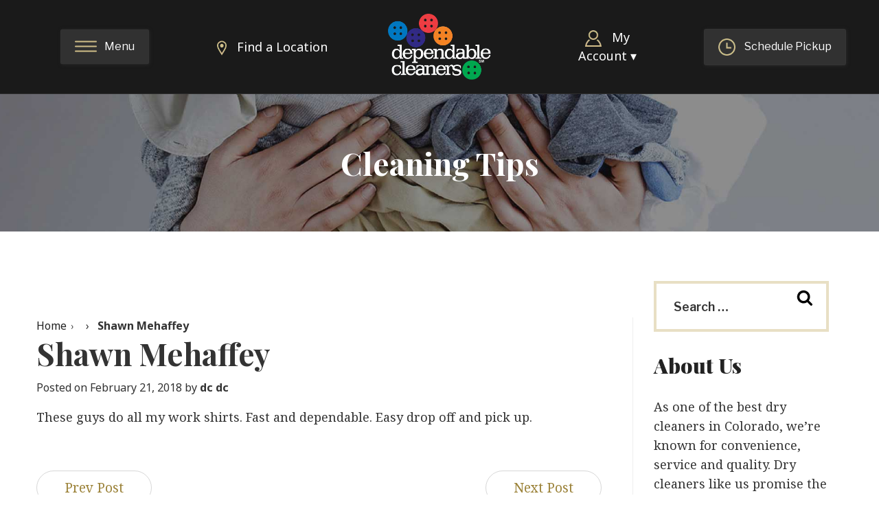

--- FILE ---
content_type: text/html; charset=UTF-8
request_url: https://www.dcleaners.com/blog/testimonials/shawn-mehaffey/
body_size: 34173
content:
<!DOCTYPE html>
<html lang="en-US" class="no-js no-svg">
<head><meta charset="UTF-8"><script>if(navigator.userAgent.match(/MSIE|Internet Explorer/i)||navigator.userAgent.match(/Trident\/7\..*?rv:11/i)){var href=document.location.href;if(!href.match(/[?&]nowprocket/)){if(href.indexOf("?")==-1){if(href.indexOf("#")==-1){document.location.href=href+"?nowprocket=1"}else{document.location.href=href.replace("#","?nowprocket=1#")}}else{if(href.indexOf("#")==-1){document.location.href=href+"&nowprocket=1"}else{document.location.href=href.replace("#","&nowprocket=1#")}}}}</script><script>class RocketLazyLoadScripts{constructor(){this.v="1.2.3",this.triggerEvents=["keydown","mousedown","mousemove","touchmove","touchstart","touchend","wheel"],this.userEventHandler=this._triggerListener.bind(this),this.touchStartHandler=this._onTouchStart.bind(this),this.touchMoveHandler=this._onTouchMove.bind(this),this.touchEndHandler=this._onTouchEnd.bind(this),this.clickHandler=this._onClick.bind(this),this.interceptedClicks=[],window.addEventListener("pageshow",t=>{this.persisted=t.persisted}),window.addEventListener("DOMContentLoaded",()=>{this._preconnect3rdParties()}),this.delayedScripts={normal:[],async:[],defer:[]},this.trash=[],this.allJQueries=[]}_addUserInteractionListener(t){if(document.hidden){t._triggerListener();return}this.triggerEvents.forEach(e=>window.addEventListener(e,t.userEventHandler,{passive:!0})),window.addEventListener("touchstart",t.touchStartHandler,{passive:!0}),window.addEventListener("mousedown",t.touchStartHandler),document.addEventListener("visibilitychange",t.userEventHandler)}_removeUserInteractionListener(){this.triggerEvents.forEach(t=>window.removeEventListener(t,this.userEventHandler,{passive:!0})),document.removeEventListener("visibilitychange",this.userEventHandler)}_onTouchStart(t){"HTML"!==t.target.tagName&&(window.addEventListener("touchend",this.touchEndHandler),window.addEventListener("mouseup",this.touchEndHandler),window.addEventListener("touchmove",this.touchMoveHandler,{passive:!0}),window.addEventListener("mousemove",this.touchMoveHandler),t.target.addEventListener("click",this.clickHandler),this._renameDOMAttribute(t.target,"onclick","rocket-onclick"),this._pendingClickStarted())}_onTouchMove(t){window.removeEventListener("touchend",this.touchEndHandler),window.removeEventListener("mouseup",this.touchEndHandler),window.removeEventListener("touchmove",this.touchMoveHandler,{passive:!0}),window.removeEventListener("mousemove",this.touchMoveHandler),t.target.removeEventListener("click",this.clickHandler),this._renameDOMAttribute(t.target,"rocket-onclick","onclick"),this._pendingClickFinished()}_onTouchEnd(t){window.removeEventListener("touchend",this.touchEndHandler),window.removeEventListener("mouseup",this.touchEndHandler),window.removeEventListener("touchmove",this.touchMoveHandler,{passive:!0}),window.removeEventListener("mousemove",this.touchMoveHandler)}_onClick(t){t.target.removeEventListener("click",this.clickHandler),this._renameDOMAttribute(t.target,"rocket-onclick","onclick"),this.interceptedClicks.push(t),t.preventDefault(),t.stopPropagation(),t.stopImmediatePropagation(),this._pendingClickFinished()}_replayClicks(){window.removeEventListener("touchstart",this.touchStartHandler,{passive:!0}),window.removeEventListener("mousedown",this.touchStartHandler),this.interceptedClicks.forEach(t=>{t.target.dispatchEvent(new MouseEvent("click",{view:t.view,bubbles:!0,cancelable:!0}))})}_waitForPendingClicks(){return new Promise(t=>{this._isClickPending?this._pendingClickFinished=t:t()})}_pendingClickStarted(){this._isClickPending=!0}_pendingClickFinished(){this._isClickPending=!1}_renameDOMAttribute(t,e,r){t.hasAttribute&&t.hasAttribute(e)&&(event.target.setAttribute(r,event.target.getAttribute(e)),event.target.removeAttribute(e))}_triggerListener(){this._removeUserInteractionListener(this),"loading"===document.readyState?document.addEventListener("DOMContentLoaded",this._loadEverythingNow.bind(this)):this._loadEverythingNow()}_preconnect3rdParties(){let t=[];document.querySelectorAll("script[type=rocketlazyloadscript]").forEach(e=>{if(e.hasAttribute("src")){let r=new URL(e.src).origin;r!==location.origin&&t.push({src:r,crossOrigin:e.crossOrigin||"module"===e.getAttribute("data-rocket-type")})}}),t=[...new Map(t.map(t=>[JSON.stringify(t),t])).values()],this._batchInjectResourceHints(t,"preconnect")}async _loadEverythingNow(){this.lastBreath=Date.now(),this._delayEventListeners(this),this._delayJQueryReady(this),this._handleDocumentWrite(),this._registerAllDelayedScripts(),this._preloadAllScripts(),await this._loadScriptsFromList(this.delayedScripts.normal),await this._loadScriptsFromList(this.delayedScripts.defer),await this._loadScriptsFromList(this.delayedScripts.async);try{await this._triggerDOMContentLoaded(),await this._triggerWindowLoad()}catch(t){console.error(t)}window.dispatchEvent(new Event("rocket-allScriptsLoaded")),this._waitForPendingClicks().then(()=>{this._replayClicks()}),this._emptyTrash()}_registerAllDelayedScripts(){document.querySelectorAll("script[type=rocketlazyloadscript]").forEach(t=>{t.hasAttribute("data-rocket-src")?t.hasAttribute("async")&&!1!==t.async?this.delayedScripts.async.push(t):t.hasAttribute("defer")&&!1!==t.defer||"module"===t.getAttribute("data-rocket-type")?this.delayedScripts.defer.push(t):this.delayedScripts.normal.push(t):this.delayedScripts.normal.push(t)})}async _transformScript(t){return new Promise((await this._littleBreath(),navigator.userAgent.indexOf("Firefox/")>0||""===navigator.vendor)?e=>{let r=document.createElement("script");[...t.attributes].forEach(t=>{let e=t.nodeName;"type"!==e&&("data-rocket-type"===e&&(e="type"),"data-rocket-src"===e&&(e="src"),r.setAttribute(e,t.nodeValue))}),t.text&&(r.text=t.text),r.hasAttribute("src")?(r.addEventListener("load",e),r.addEventListener("error",e)):(r.text=t.text,e());try{t.parentNode.replaceChild(r,t)}catch(i){e()}}:async e=>{function r(){t.setAttribute("data-rocket-status","failed"),e()}try{let i=t.getAttribute("data-rocket-type"),n=t.getAttribute("data-rocket-src");t.text,i?(t.type=i,t.removeAttribute("data-rocket-type")):t.removeAttribute("type"),t.addEventListener("load",function r(){t.setAttribute("data-rocket-status","executed"),e()}),t.addEventListener("error",r),n?(t.removeAttribute("data-rocket-src"),t.src=n):t.src="data:text/javascript;base64,"+window.btoa(unescape(encodeURIComponent(t.text)))}catch(s){r()}})}async _loadScriptsFromList(t){let e=t.shift();return e&&e.isConnected?(await this._transformScript(e),this._loadScriptsFromList(t)):Promise.resolve()}_preloadAllScripts(){this._batchInjectResourceHints([...this.delayedScripts.normal,...this.delayedScripts.defer,...this.delayedScripts.async],"preload")}_batchInjectResourceHints(t,e){var r=document.createDocumentFragment();t.forEach(t=>{let i=t.getAttribute&&t.getAttribute("data-rocket-src")||t.src;if(i){let n=document.createElement("link");n.href=i,n.rel=e,"preconnect"!==e&&(n.as="script"),t.getAttribute&&"module"===t.getAttribute("data-rocket-type")&&(n.crossOrigin=!0),t.crossOrigin&&(n.crossOrigin=t.crossOrigin),t.integrity&&(n.integrity=t.integrity),r.appendChild(n),this.trash.push(n)}}),document.head.appendChild(r)}_delayEventListeners(t){let e={};function r(t,r){!function t(r){!e[r]&&(e[r]={originalFunctions:{add:r.addEventListener,remove:r.removeEventListener},eventsToRewrite:[]},r.addEventListener=function(){arguments[0]=i(arguments[0]),e[r].originalFunctions.add.apply(r,arguments)},r.removeEventListener=function(){arguments[0]=i(arguments[0]),e[r].originalFunctions.remove.apply(r,arguments)});function i(t){return e[r].eventsToRewrite.indexOf(t)>=0?"rocket-"+t:t}}(t),e[t].eventsToRewrite.push(r)}function i(t,e){let r=t[e];Object.defineProperty(t,e,{get:()=>r||function(){},set(i){t["rocket"+e]=r=i}})}r(document,"DOMContentLoaded"),r(window,"DOMContentLoaded"),r(window,"load"),r(window,"pageshow"),r(document,"readystatechange"),i(document,"onreadystatechange"),i(window,"onload"),i(window,"onpageshow")}_delayJQueryReady(t){let e;function r(r){if(r&&r.fn&&!t.allJQueries.includes(r)){r.fn.ready=r.fn.init.prototype.ready=function(e){return t.domReadyFired?e.bind(document)(r):document.addEventListener("rocket-DOMContentLoaded",()=>e.bind(document)(r)),r([])};let i=r.fn.on;r.fn.on=r.fn.init.prototype.on=function(){if(this[0]===window){function t(t){return t.split(" ").map(t=>"load"===t||0===t.indexOf("load.")?"rocket-jquery-load":t).join(" ")}"string"==typeof arguments[0]||arguments[0]instanceof String?arguments[0]=t(arguments[0]):"object"==typeof arguments[0]&&Object.keys(arguments[0]).forEach(e=>{let r=arguments[0][e];delete arguments[0][e],arguments[0][t(e)]=r})}return i.apply(this,arguments),this},t.allJQueries.push(r)}e=r}r(window.jQuery),Object.defineProperty(window,"jQuery",{get:()=>e,set(t){r(t)}})}async _triggerDOMContentLoaded(){this.domReadyFired=!0,await this._littleBreath(),document.dispatchEvent(new Event("rocket-DOMContentLoaded")),await this._littleBreath(),window.dispatchEvent(new Event("rocket-DOMContentLoaded")),await this._littleBreath(),document.dispatchEvent(new Event("rocket-readystatechange")),await this._littleBreath(),document.rocketonreadystatechange&&document.rocketonreadystatechange()}async _triggerWindowLoad(){await this._littleBreath(),window.dispatchEvent(new Event("rocket-load")),await this._littleBreath(),window.rocketonload&&window.rocketonload(),await this._littleBreath(),this.allJQueries.forEach(t=>t(window).trigger("rocket-jquery-load")),await this._littleBreath();let t=new Event("rocket-pageshow");t.persisted=this.persisted,window.dispatchEvent(t),await this._littleBreath(),window.rocketonpageshow&&window.rocketonpageshow({persisted:this.persisted})}_handleDocumentWrite(){let t=new Map;document.write=document.writeln=function(e){let r=document.currentScript;r||console.error("WPRocket unable to document.write this: "+e);let i=document.createRange(),n=r.parentElement,s=t.get(r);void 0===s&&(s=r.nextSibling,t.set(r,s));let a=document.createDocumentFragment();i.setStart(a,0),a.appendChild(i.createContextualFragment(e)),n.insertBefore(a,s)}}async _littleBreath(){Date.now()-this.lastBreath>45&&(await this._requestAnimFrame(),this.lastBreath=Date.now())}async _requestAnimFrame(){return document.hidden?new Promise(t=>setTimeout(t)):new Promise(t=>requestAnimationFrame(t))}_emptyTrash(){this.trash.forEach(t=>t.remove())}static run(){let t=new RocketLazyLoadScripts;t._addUserInteractionListener(t)}}RocketLazyLoadScripts.run();</script>
    
    <meta name="viewport" content="width=device-width, initial-scale=1">
    <link rel="profile" href="//gmpg.org/xfn/11">
    
    
    <!-- Dynamic Background Image Preloads -->
    <link rel="preload" as="image" href="https://www.dcleaners.com/app/uploads/2017/12/photo@3x-1.jpg" fetchpriority="high">
    <!-- End Dynamic Background Image Preloads -->

    
    <!-- Global site tag (gtag.js) - Google Analytics -->
    <script type="rocketlazyloadscript" async data-rocket-src="https://www.googletagmanager.com/gtag/js?id=UA-24753454-1"></script>
    <script type="rocketlazyloadscript">
      window.dataLayer = window.dataLayer || [];

      function gtag () {dataLayer.push(arguments);}

      gtag("js", new Date());

      gtag("config", "UA-24753454-1");
    </script>

    <script type="rocketlazyloadscript">(function(html){html.className = html.className.replace(/\bno-js\b/,'js')})(document.documentElement);</script>
<meta name='robots' content='index, follow, max-image-preview:large, max-snippet:-1, max-video-preview:-1' />

	<!-- This site is optimized with the Yoast SEO plugin v20.0 - https://yoast.com/wordpress/plugins/seo/ -->
	<title>Shawn Mehaffey - Dependable Cleaners</title>
	<link rel="canonical" href="https://www.dcleaners.com/blog/testimonials/shawn-mehaffey/" />
	<meta property="og:locale" content="en_US" />
	<meta property="og:type" content="article" />
	<meta property="og:title" content="Shawn Mehaffey - Dependable Cleaners" />
	<meta property="og:description" content="These guys do all my work shirts. Fast and dependable. Easy drop off and pick up." />
	<meta property="og:url" content="https://www.dcleaners.com/blog/testimonials/shawn-mehaffey/" />
	<meta property="og:site_name" content="Dependable Cleaners" />
	<meta property="article:publisher" content="https://www.facebook.com/dependablecleanerscolorado/" />
	<meta name="twitter:card" content="summary_large_image" />
	<meta name="twitter:site" content="@DependableClnr" />
	<script type="application/ld+json" class="yoast-schema-graph">{"@context":"https://schema.org","@graph":[{"@type":"WebPage","@id":"https://www.dcleaners.com/blog/testimonials/shawn-mehaffey/","url":"https://www.dcleaners.com/blog/testimonials/shawn-mehaffey/","name":"Shawn Mehaffey - Dependable Cleaners","isPartOf":{"@id":"https://www.dcleaners.com/#website"},"datePublished":"2018-02-21T11:27:32+00:00","dateModified":"2018-02-21T11:27:32+00:00","breadcrumb":{"@id":"https://www.dcleaners.com/blog/testimonials/shawn-mehaffey/#breadcrumb"},"inLanguage":"en-US","potentialAction":[{"@type":"ReadAction","target":["https://www.dcleaners.com/blog/testimonials/shawn-mehaffey/"]}]},{"@type":"BreadcrumbList","@id":"https://www.dcleaners.com/blog/testimonials/shawn-mehaffey/#breadcrumb","itemListElement":[{"@type":"ListItem","position":1,"name":"Home","item":"https://www.dcleaners.com/"},{"@type":"ListItem","position":2,"name":"Shawn Mehaffey"}]},{"@type":"WebSite","@id":"https://www.dcleaners.com/#website","url":"https://www.dcleaners.com/","name":"Dependable Cleaners","description":"Same Day Colorado Dry Cleaners","potentialAction":[{"@type":"SearchAction","target":{"@type":"EntryPoint","urlTemplate":"https://www.dcleaners.com/?s={search_term_string}"},"query-input":"required name=search_term_string"}],"inLanguage":"en-US"}]}</script>
	<!-- / Yoast SEO plugin. -->


<link rel='dns-prefetch' href='//www.dcleaners.com' />
<link rel='dns-prefetch' href='//maps.googleapis.com' />
<link rel='dns-prefetch' href='//fonts.googleapis.com' />
<link href='https://fonts.gstatic.com' crossorigin rel='preconnect' />
<link rel="alternate" type="application/rss+xml" title="Dependable Cleaners &raquo; Feed" href="https://www.dcleaners.com/feed/" />
<link rel="alternate" type="application/rss+xml" title="Dependable Cleaners &raquo; Comments Feed" href="https://www.dcleaners.com/comments/feed/" />
<style>
img.wp-smiley,
img.emoji {
	display: inline !important;
	border: none !important;
	box-shadow: none !important;
	height: 1em !important;
	width: 1em !important;
	margin: 0 0.07em !important;
	vertical-align: -0.1em !important;
	background: none !important;
	padding: 0 !important;
}
</style>
	<link rel='stylesheet' id='wp-block-library-css' href='https://www.dcleaners.com/wp/wp-includes/css/dist/block-library/style.min.css?ver=1.4.1513016954' media='all' />
<style id='wp-block-library-theme-inline-css'>
.wp-block-audio figcaption{color:#555;font-size:13px;text-align:center}.is-dark-theme .wp-block-audio figcaption{color:hsla(0,0%,100%,.65)}.wp-block-audio{margin:0 0 1em}.wp-block-code{border:1px solid #ccc;border-radius:4px;font-family:Menlo,Consolas,monaco,monospace;padding:.8em 1em}.wp-block-embed figcaption{color:#555;font-size:13px;text-align:center}.is-dark-theme .wp-block-embed figcaption{color:hsla(0,0%,100%,.65)}.wp-block-embed{margin:0 0 1em}.blocks-gallery-caption{color:#555;font-size:13px;text-align:center}.is-dark-theme .blocks-gallery-caption{color:hsla(0,0%,100%,.65)}.wp-block-image figcaption{color:#555;font-size:13px;text-align:center}.is-dark-theme .wp-block-image figcaption{color:hsla(0,0%,100%,.65)}.wp-block-image{margin:0 0 1em}.wp-block-pullquote{border-top:4px solid;border-bottom:4px solid;margin-bottom:1.75em;color:currentColor}.wp-block-pullquote__citation,.wp-block-pullquote cite,.wp-block-pullquote footer{color:currentColor;text-transform:uppercase;font-size:.8125em;font-style:normal}.wp-block-quote{border-left:.25em solid;margin:0 0 1.75em;padding-left:1em}.wp-block-quote cite,.wp-block-quote footer{color:currentColor;font-size:.8125em;position:relative;font-style:normal}.wp-block-quote.has-text-align-right{border-left:none;border-right:.25em solid;padding-left:0;padding-right:1em}.wp-block-quote.has-text-align-center{border:none;padding-left:0}.wp-block-quote.is-large,.wp-block-quote.is-style-large,.wp-block-quote.is-style-plain{border:none}.wp-block-search .wp-block-search__label{font-weight:700}.wp-block-search__button{border:1px solid #ccc;padding:.375em .625em}:where(.wp-block-group.has-background){padding:1.25em 2.375em}.wp-block-separator.has-css-opacity{opacity:.4}.wp-block-separator{border:none;border-bottom:2px solid;margin-left:auto;margin-right:auto}.wp-block-separator.has-alpha-channel-opacity{opacity:1}.wp-block-separator:not(.is-style-wide):not(.is-style-dots){width:100px}.wp-block-separator.has-background:not(.is-style-dots){border-bottom:none;height:1px}.wp-block-separator.has-background:not(.is-style-wide):not(.is-style-dots){height:2px}.wp-block-table{margin:"0 0 1em 0"}.wp-block-table thead{border-bottom:3px solid}.wp-block-table tfoot{border-top:3px solid}.wp-block-table td,.wp-block-table th{word-break:normal}.wp-block-table figcaption{color:#555;font-size:13px;text-align:center}.is-dark-theme .wp-block-table figcaption{color:hsla(0,0%,100%,.65)}.wp-block-video figcaption{color:#555;font-size:13px;text-align:center}.is-dark-theme .wp-block-video figcaption{color:hsla(0,0%,100%,.65)}.wp-block-video{margin:0 0 1em}.wp-block-template-part.has-background{padding:1.25em 2.375em;margin-top:0;margin-bottom:0}
</style>
<link rel='stylesheet' id='classic-theme-styles-css' href='https://www.dcleaners.com/wp/wp-includes/css/classic-themes.min.css?ver=1.4.1513016954' media='all' />
<style id='global-styles-inline-css'>
body{--wp--preset--color--black: #000000;--wp--preset--color--cyan-bluish-gray: #abb8c3;--wp--preset--color--white: #ffffff;--wp--preset--color--pale-pink: #f78da7;--wp--preset--color--vivid-red: #cf2e2e;--wp--preset--color--luminous-vivid-orange: #ff6900;--wp--preset--color--luminous-vivid-amber: #fcb900;--wp--preset--color--light-green-cyan: #7bdcb5;--wp--preset--color--vivid-green-cyan: #00d084;--wp--preset--color--pale-cyan-blue: #8ed1fc;--wp--preset--color--vivid-cyan-blue: #0693e3;--wp--preset--color--vivid-purple: #9b51e0;--wp--preset--gradient--vivid-cyan-blue-to-vivid-purple: linear-gradient(135deg,rgba(6,147,227,1) 0%,rgb(155,81,224) 100%);--wp--preset--gradient--light-green-cyan-to-vivid-green-cyan: linear-gradient(135deg,rgb(122,220,180) 0%,rgb(0,208,130) 100%);--wp--preset--gradient--luminous-vivid-amber-to-luminous-vivid-orange: linear-gradient(135deg,rgba(252,185,0,1) 0%,rgba(255,105,0,1) 100%);--wp--preset--gradient--luminous-vivid-orange-to-vivid-red: linear-gradient(135deg,rgba(255,105,0,1) 0%,rgb(207,46,46) 100%);--wp--preset--gradient--very-light-gray-to-cyan-bluish-gray: linear-gradient(135deg,rgb(238,238,238) 0%,rgb(169,184,195) 100%);--wp--preset--gradient--cool-to-warm-spectrum: linear-gradient(135deg,rgb(74,234,220) 0%,rgb(151,120,209) 20%,rgb(207,42,186) 40%,rgb(238,44,130) 60%,rgb(251,105,98) 80%,rgb(254,248,76) 100%);--wp--preset--gradient--blush-light-purple: linear-gradient(135deg,rgb(255,206,236) 0%,rgb(152,150,240) 100%);--wp--preset--gradient--blush-bordeaux: linear-gradient(135deg,rgb(254,205,165) 0%,rgb(254,45,45) 50%,rgb(107,0,62) 100%);--wp--preset--gradient--luminous-dusk: linear-gradient(135deg,rgb(255,203,112) 0%,rgb(199,81,192) 50%,rgb(65,88,208) 100%);--wp--preset--gradient--pale-ocean: linear-gradient(135deg,rgb(255,245,203) 0%,rgb(182,227,212) 50%,rgb(51,167,181) 100%);--wp--preset--gradient--electric-grass: linear-gradient(135deg,rgb(202,248,128) 0%,rgb(113,206,126) 100%);--wp--preset--gradient--midnight: linear-gradient(135deg,rgb(2,3,129) 0%,rgb(40,116,252) 100%);--wp--preset--duotone--dark-grayscale: url('#wp-duotone-dark-grayscale');--wp--preset--duotone--grayscale: url('#wp-duotone-grayscale');--wp--preset--duotone--purple-yellow: url('#wp-duotone-purple-yellow');--wp--preset--duotone--blue-red: url('#wp-duotone-blue-red');--wp--preset--duotone--midnight: url('#wp-duotone-midnight');--wp--preset--duotone--magenta-yellow: url('#wp-duotone-magenta-yellow');--wp--preset--duotone--purple-green: url('#wp-duotone-purple-green');--wp--preset--duotone--blue-orange: url('#wp-duotone-blue-orange');--wp--preset--font-size--small: 13px;--wp--preset--font-size--medium: 20px;--wp--preset--font-size--large: 36px;--wp--preset--font-size--x-large: 42px;--wp--preset--spacing--20: 0.44rem;--wp--preset--spacing--30: 0.67rem;--wp--preset--spacing--40: 1rem;--wp--preset--spacing--50: 1.5rem;--wp--preset--spacing--60: 2.25rem;--wp--preset--spacing--70: 3.38rem;--wp--preset--spacing--80: 5.06rem;}:where(.is-layout-flex){gap: 0.5em;}body .is-layout-flow > .alignleft{float: left;margin-inline-start: 0;margin-inline-end: 2em;}body .is-layout-flow > .alignright{float: right;margin-inline-start: 2em;margin-inline-end: 0;}body .is-layout-flow > .aligncenter{margin-left: auto !important;margin-right: auto !important;}body .is-layout-constrained > .alignleft{float: left;margin-inline-start: 0;margin-inline-end: 2em;}body .is-layout-constrained > .alignright{float: right;margin-inline-start: 2em;margin-inline-end: 0;}body .is-layout-constrained > .aligncenter{margin-left: auto !important;margin-right: auto !important;}body .is-layout-constrained > :where(:not(.alignleft):not(.alignright):not(.alignfull)){max-width: var(--wp--style--global--content-size);margin-left: auto !important;margin-right: auto !important;}body .is-layout-constrained > .alignwide{max-width: var(--wp--style--global--wide-size);}body .is-layout-flex{display: flex;}body .is-layout-flex{flex-wrap: wrap;align-items: center;}body .is-layout-flex > *{margin: 0;}:where(.wp-block-columns.is-layout-flex){gap: 2em;}.has-black-color{color: var(--wp--preset--color--black) !important;}.has-cyan-bluish-gray-color{color: var(--wp--preset--color--cyan-bluish-gray) !important;}.has-white-color{color: var(--wp--preset--color--white) !important;}.has-pale-pink-color{color: var(--wp--preset--color--pale-pink) !important;}.has-vivid-red-color{color: var(--wp--preset--color--vivid-red) !important;}.has-luminous-vivid-orange-color{color: var(--wp--preset--color--luminous-vivid-orange) !important;}.has-luminous-vivid-amber-color{color: var(--wp--preset--color--luminous-vivid-amber) !important;}.has-light-green-cyan-color{color: var(--wp--preset--color--light-green-cyan) !important;}.has-vivid-green-cyan-color{color: var(--wp--preset--color--vivid-green-cyan) !important;}.has-pale-cyan-blue-color{color: var(--wp--preset--color--pale-cyan-blue) !important;}.has-vivid-cyan-blue-color{color: var(--wp--preset--color--vivid-cyan-blue) !important;}.has-vivid-purple-color{color: var(--wp--preset--color--vivid-purple) !important;}.has-black-background-color{background-color: var(--wp--preset--color--black) !important;}.has-cyan-bluish-gray-background-color{background-color: var(--wp--preset--color--cyan-bluish-gray) !important;}.has-white-background-color{background-color: var(--wp--preset--color--white) !important;}.has-pale-pink-background-color{background-color: var(--wp--preset--color--pale-pink) !important;}.has-vivid-red-background-color{background-color: var(--wp--preset--color--vivid-red) !important;}.has-luminous-vivid-orange-background-color{background-color: var(--wp--preset--color--luminous-vivid-orange) !important;}.has-luminous-vivid-amber-background-color{background-color: var(--wp--preset--color--luminous-vivid-amber) !important;}.has-light-green-cyan-background-color{background-color: var(--wp--preset--color--light-green-cyan) !important;}.has-vivid-green-cyan-background-color{background-color: var(--wp--preset--color--vivid-green-cyan) !important;}.has-pale-cyan-blue-background-color{background-color: var(--wp--preset--color--pale-cyan-blue) !important;}.has-vivid-cyan-blue-background-color{background-color: var(--wp--preset--color--vivid-cyan-blue) !important;}.has-vivid-purple-background-color{background-color: var(--wp--preset--color--vivid-purple) !important;}.has-black-border-color{border-color: var(--wp--preset--color--black) !important;}.has-cyan-bluish-gray-border-color{border-color: var(--wp--preset--color--cyan-bluish-gray) !important;}.has-white-border-color{border-color: var(--wp--preset--color--white) !important;}.has-pale-pink-border-color{border-color: var(--wp--preset--color--pale-pink) !important;}.has-vivid-red-border-color{border-color: var(--wp--preset--color--vivid-red) !important;}.has-luminous-vivid-orange-border-color{border-color: var(--wp--preset--color--luminous-vivid-orange) !important;}.has-luminous-vivid-amber-border-color{border-color: var(--wp--preset--color--luminous-vivid-amber) !important;}.has-light-green-cyan-border-color{border-color: var(--wp--preset--color--light-green-cyan) !important;}.has-vivid-green-cyan-border-color{border-color: var(--wp--preset--color--vivid-green-cyan) !important;}.has-pale-cyan-blue-border-color{border-color: var(--wp--preset--color--pale-cyan-blue) !important;}.has-vivid-cyan-blue-border-color{border-color: var(--wp--preset--color--vivid-cyan-blue) !important;}.has-vivid-purple-border-color{border-color: var(--wp--preset--color--vivid-purple) !important;}.has-vivid-cyan-blue-to-vivid-purple-gradient-background{background: var(--wp--preset--gradient--vivid-cyan-blue-to-vivid-purple) !important;}.has-light-green-cyan-to-vivid-green-cyan-gradient-background{background: var(--wp--preset--gradient--light-green-cyan-to-vivid-green-cyan) !important;}.has-luminous-vivid-amber-to-luminous-vivid-orange-gradient-background{background: var(--wp--preset--gradient--luminous-vivid-amber-to-luminous-vivid-orange) !important;}.has-luminous-vivid-orange-to-vivid-red-gradient-background{background: var(--wp--preset--gradient--luminous-vivid-orange-to-vivid-red) !important;}.has-very-light-gray-to-cyan-bluish-gray-gradient-background{background: var(--wp--preset--gradient--very-light-gray-to-cyan-bluish-gray) !important;}.has-cool-to-warm-spectrum-gradient-background{background: var(--wp--preset--gradient--cool-to-warm-spectrum) !important;}.has-blush-light-purple-gradient-background{background: var(--wp--preset--gradient--blush-light-purple) !important;}.has-blush-bordeaux-gradient-background{background: var(--wp--preset--gradient--blush-bordeaux) !important;}.has-luminous-dusk-gradient-background{background: var(--wp--preset--gradient--luminous-dusk) !important;}.has-pale-ocean-gradient-background{background: var(--wp--preset--gradient--pale-ocean) !important;}.has-electric-grass-gradient-background{background: var(--wp--preset--gradient--electric-grass) !important;}.has-midnight-gradient-background{background: var(--wp--preset--gradient--midnight) !important;}.has-small-font-size{font-size: var(--wp--preset--font-size--small) !important;}.has-medium-font-size{font-size: var(--wp--preset--font-size--medium) !important;}.has-large-font-size{font-size: var(--wp--preset--font-size--large) !important;}.has-x-large-font-size{font-size: var(--wp--preset--font-size--x-large) !important;}
.wp-block-navigation a:where(:not(.wp-element-button)){color: inherit;}
:where(.wp-block-columns.is-layout-flex){gap: 2em;}
.wp-block-pullquote{font-size: 1.5em;line-height: 1.6;}
</style>
<link data-minify="1" rel='stylesheet' id='contact-form-7-signature-addon-css' href='https://www.dcleaners.com/app/cache/min/1/app/plugins/contact-form-7-signature-addon/public/css/style.css?ver=1766517648' media='all' />
<link data-minify="1" rel='stylesheet' id='contact-form-7-css' href='https://www.dcleaners.com/app/cache/min/1/app/plugins/contact-form-7/includes/css/styles.css?ver=1766517648' media='all' />
<style id='contact-form-7-inline-css'>
.wpcf7 .wpcf7-recaptcha iframe {margin-bottom: 0;}.wpcf7 .wpcf7-recaptcha[data-align="center"] > div {margin: 0 auto;}.wpcf7 .wpcf7-recaptcha[data-align="right"] > div {margin: 0 0 0 auto;}
</style>
<link data-minify="1" rel='stylesheet' id='simple-banner-style-css' href='https://www.dcleaners.com/app/cache/min/1/app/plugins/simple-banner/simple-banner.css?ver=1766517648' media='all' />
<link rel='stylesheet' id='wpcf7-redirect-script-frontend-css' href='https://www.dcleaners.com/app/plugins/wpcf7-redirect/build/css/wpcf7-redirect-frontend.min.css?ver=1.4.1513016954' media='all' />
<link rel='stylesheet' id='hamburger-css' href='https://www.dcleaners.com/app/themes/dcleaners/css/hamburgers.min.css?ver=1.4.1513016954' media='all' />
<link rel='stylesheet' id='bootstrap-css' href='https://www.dcleaners.com/app/themes/dcleaners/css/bootstrap.min.css?ver=1.4.1513016954' media='all' />
<link data-minify="1" rel='stylesheet' id='font-awesome-css' href='https://www.dcleaners.com/app/cache/min/1/app/themes/dcleaners/css/font-awesome.min.css?ver=1766517648' media='all' />
<link data-minify="1" rel='stylesheet' id='chld_thm_cfg_parent-css' href='https://www.dcleaners.com/app/cache/min/1/app/themes/twentyseventeen/style.css?ver=1766517648' media='all' />
<link data-minify="1" rel='stylesheet' id='timeline-css' href='https://www.dcleaners.com/app/cache/min/1/app/themes/dcleaners/css/timeline.css?ver=1766517648' media='all' />
<link data-minify="1" rel='stylesheet' id='home-template-css' href='https://www.dcleaners.com/app/cache/min/1/app/themes/dcleaners/css/home-template.css?ver=1766517648' media='all' />
<link data-minify="1" rel='stylesheet' id='kiosk-section-css' href='https://www.dcleaners.com/app/cache/min/1/app/themes/dcleaners/css/section-kiosk-location.css?ver=1766517648' media='all' />
<link data-minify="1" rel='stylesheet' id='careers-css' href='https://www.dcleaners.com/app/cache/min/1/app/themes/dcleaners/css/careers.css?ver=1766517648' media='all' />
<link data-minify="1" rel='stylesheet' id='location-page-css' href='https://www.dcleaners.com/app/cache/min/1/app/themes/dcleaners/css/location-page.css?ver=1766517648' media='all' />
<link rel='stylesheet' id='twentyseventeen-fonts-css' href='https://fonts.googleapis.com/css?family=Libre+Franklin%3A300%2C300i%2C400%2C400i%2C600%2C600i%2C800%2C800i&#038;subset=latin%2Clatin-ext&#038;display=fallback' media='all' />
<link data-minify="1" rel='stylesheet' id='twentyseventeen-style-css' href='https://www.dcleaners.com/app/cache/min/1/app/themes/dcleaners/style.css?ver=1766517648' media='all' />
<link data-minify="1" rel='stylesheet' id='twentyseventeen-block-style-css' href='https://www.dcleaners.com/app/cache/min/1/app/themes/twentyseventeen/assets/css/blocks.css?ver=1766517648' media='all' />
<!--[if lt IE 9]>
<link rel='stylesheet' id='twentyseventeen-ie8-css' href='https://www.dcleaners.com/app/themes/twentyseventeen/assets/css/ie8.css?ver=1.4.1513016954' media='all' />
<![endif]-->
<script type="rocketlazyloadscript" data-rocket-src='https://www.dcleaners.com/app/plugins/contact-form-7-signature-addon/public/js/signature_pad.min.js?ver=4.2.2' id='contact-form-7-signature-addon-signature-js' defer></script>
<script type="rocketlazyloadscript" data-rocket-src='https://www.dcleaners.com/wp/wp-includes/js/jquery/jquery.min.js?ver=3.6.1' id='jquery-core-js' defer></script>
<script type="rocketlazyloadscript" data-rocket-src='https://www.dcleaners.com/wp/wp-includes/js/jquery/jquery-migrate.min.js?ver=3.3.2' id='jquery-migrate-js' defer></script>
<script type="rocketlazyloadscript" data-minify="1" data-rocket-src='https://www.dcleaners.com/app/cache/min/1/app/plugins/contact-form-7-signature-addon/public/js/scripts.js?ver=1766517648' id='contact-form-7-signature-addon-js' defer></script>
<script type="rocketlazyloadscript" id='simple-banner-script-js-before'>
const simpleBannerScriptParams = {"version":"2.12.2","hide_simple_banner":"yes","simple_banner_position":"","header_margin":"","header_padding":"","simple_banner_text":"We Care About Your Health. Learn how we're helping combat COVID-19 <a style=\"text-decoration:underline\" href=\"\/covid-19-faqs\/\">Learn  More<\/a> \u00bb","pro_version_enabled":"","disabled_on_current_page":false,"debug_mode":"","id":1139,"disabled_pages_array":[],"is_current_page_a_post":false,"disabled_on_posts":false,"simple_banner_font_size":"","simple_banner_color":"#00a84f","simple_banner_text_color":"#fff","simple_banner_link_color":"#fff","simple_banner_close_color":false,"simple_banner_custom_css":"","simple_banner_scrolling_custom_css":false,"simple_banner_text_custom_css":false,"simple_banner_button_css":false,"site_custom_css":"","keep_site_custom_css":"","site_custom_js":"","keep_site_custom_js":"","wp_body_open_enabled":false,"wp_body_open":true,"close_button_enabled":false,"close_button_expiration":false,"close_button_cookie_set":false}
</script>
<script type="rocketlazyloadscript" data-minify="1" data-rocket-src='https://www.dcleaners.com/app/cache/min/1/app/plugins/simple-banner/simple-banner.js?ver=1766517648' id='simple-banner-script-js' defer></script>
<!--[if lt IE 9]>
<script src='https://www.dcleaners.com/app/themes/twentyseventeen/assets/js/html5.js?ver=20161020' id='html5-js'></script>
<![endif]-->
<link rel="https://api.w.org/" href="https://www.dcleaners.com/wp-json/" /><link rel="EditURI" type="application/rsd+xml" title="RSD" href="https://www.dcleaners.com/wp/xmlrpc.php?rsd" />
<link rel="wlwmanifest" type="application/wlwmanifest+xml" href="https://www.dcleaners.com/wp/wp-includes/wlwmanifest.xml" />
<meta name="generator" content="WordPress 6.1.1" />
<link rel='shortlink' href='https://www.dcleaners.com/?p=1139' />
<link rel="alternate" type="application/json+oembed" href="https://www.dcleaners.com/wp-json/oembed/1.0/embed?url=https%3A%2F%2Fwww.dcleaners.com%2Fblog%2Ftestimonials%2Fshawn-mehaffey%2F" />
<link rel="alternate" type="text/xml+oembed" href="https://www.dcleaners.com/wp-json/oembed/1.0/embed?url=https%3A%2F%2Fwww.dcleaners.com%2Fblog%2Ftestimonials%2Fshawn-mehaffey%2F&#038;format=xml" />
<!-- Google Tag Manager -->
<script type="rocketlazyloadscript">(function(w,d,s,l,i){w[l]=w[l]||[];w[l].push({'gtm.start':
new Date().getTime(),event:'gtm.js'});var f=d.getElementsByTagName(s)[0],
j=d.createElement(s),dl=l!='dataLayer'?'&l='+l:'';j.async=true;j.src=
'https://www.googletagmanager.com/gtm.js?id='+i+dl;f.parentNode.insertBefore(j,f);
})(window,document,'script','dataLayer','GTM-W2LF6W9');</script>
<!-- End Google Tag Manager -->

<style type="text/css">.simple-banner{display:none;}</style><style type="text/css">.simple-banner{background:#00a84f;}</style><style type="text/css">.simple-banner .simple-banner-text{color:#fff;}</style><style type="text/css">.simple-banner .simple-banner-text a{color:#fff;}</style><style id="simple-banner-site-custom-css-dummy" type="text/css"></style><script type="rocketlazyloadscript" id="simple-banner-site-custom-js-dummy" data-rocket-type="text/javascript"></script><link rel="icon" href="https://www.dcleaners.com/app/uploads/2019/06/favicon.ico" sizes="32x32" />
<link rel="icon" href="https://www.dcleaners.com/app/uploads/2019/06/favicon.ico" sizes="192x192" />
<link rel="apple-touch-icon" href="https://www.dcleaners.com/app/uploads/2019/06/favicon.ico" />
<meta name="msapplication-TileImage" content="https://www.dcleaners.com/app/uploads/2019/06/favicon.ico" />
		<style id="wp-custom-css">
			.gift-card-main-container {
    display: none;
}
.home-temp-thank-you{margin-left:-50%;}
@media(max-width:768px){
	.home-temp-thank-you{
		margin-left:0%!important;}
	.simple-banner .simple-banner-text{
		position: absolute;
    z-index: 1000000000000000;
    margin-top: 6%;
    background-color: #ED4643;
	}
}		</style>
		<noscript><style id="rocket-lazyload-nojs-css">.rll-youtube-player, [data-lazy-src]{display:none !important;}</style></noscript>    <!-- <link rel="stylesheet" href="https://www.dcleaners.com/app/themes/dcleaners/arkhe.css"> -->

    <!-- Facebook Pixel Code -->
    <script type="rocketlazyloadscript">
      !function (f, b, e, v, n, t, s) {
        if (f.fbq) return;
        n = f.fbq = function () {
          n.callMethod ?
            n.callMethod.apply(n, arguments) : n.queue.push(arguments);
        };
        if (!f._fbq) f._fbq = n;
        n.push = n;
        n.loaded = !0;
        n.version = "2.0";
        n.queue = [];
        t = b.createElement(e);
        t.async = !0;
        t.src = v;
        s = b.getElementsByTagName(e)[0];
        s.parentNode.insertBefore(t, s);
      }(window, document, "script",
        "https://connect.facebook.net/en_US/fbevents.js");

      fbq("init", "144412986225075");
      fbq("track", "PageView");
    </script>
    <noscript>
        <img height="1" width="1" src="https://www.facebook.com/tr?id=144412986225075&ev=PageView&noscript=1"/>
    </noscript>
    <!-- End Facebook Pixel Code -->

    <meta name="google-site-verification" content="jYPUX6adC65ImyOD9QGl7KCG5fXCAguzn_TO243sEcA"/>

    <script type="rocketlazyloadscript" data-minify="1" async data-rocket-src="https://www.dcleaners.com/app/cache/min/1/alphpixel.js?ver=1766517648"></script>
</head>

<body class="testimonials-template-default single single-testimonials postid-1139 wp-embed-responsive group-blog has-header-image has-sidebar colors-light"><!-- Google Tag Manager (noscript) -->
<noscript><iframe src="https://www.googletagmanager.com/ns.html?id=GTM-W2LF6W9"
height="0" width="0" style="display:none;visibility:hidden"></iframe></noscript>
<!-- End Google Tag Manager (noscript) -->


<div id="page" class="site">
    <a class="skip-link screen-reader-text" href="#content">Skip to content</a>
    <header id="masthead" class="site-header" role="banner">
        <div class="dcleaners-main-header">
            <div class="upper-header">
                <div class="row">
                    <div class="col">
                        <div class="  menu-container align-middle">
                            <div class="logoCont hamburger-menu force-middle">
                                <a href="#">
                                    <div class="hamburger hamburger--collapse special-button">
									<span class="hamburger-box">
										<span class="hamburger-inner"></span>
									</span>
                                        <span class="button-text hidden-on-mobile">Menu</span>
                                    </div>
                                </a>
                            </div>
                        </div>
                    </div>
                    <div class="col hidden-on-mobile">
                        <div class="logoCont find-location force-middle icon-text  ">
                            <a href="https://www.dcleaners.com/locations/">
                                <p class="force-middle"><span><picture>
<source type="image/webp" data-lazy-srcset="/app/uploads/2017/12/location-icon@3x.png.webp" srcset="data:image/svg+xml,%3Csvg%20xmlns=&#039;http://www.w3.org/2000/svg&#039;%20viewBox=&#039;0%200%200%200&#039;%3E%3C/svg%3E"/>
<img src="data:image/svg+xml,%3Csvg%20xmlns=&#039;http://www.w3.org/2000/svg&#039;%20viewBox=&#039;0%200%200%200&#039;%3E%3C/svg%3E" data-lazy-src="/app/uploads/2017/12/location-icon@3x.png"/>
</picture>
<noscript><picture>
<source type="image/webp" srcset="/app/uploads/2017/12/location-icon@3x.png.webp"/>
<img src="/app/uploads/2017/12/location-icon@3x.png"/>
</picture>
</noscript></span><span>Find a Location</span></p>
                            </a>
                        </div>
                    </div>
                    <div class="col">
                        <div class=" logo-container force-middle">
                            <a href="/">
                                <picture class="logo force-middle">
<source type="image/webp" data-lazy-srcset="https://www.dcleaners.com/app/uploads/2017/12/logo@3x.png.webp" srcset="data:image/svg+xml,%3Csvg%20xmlns=&#039;http://www.w3.org/2000/svg&#039;%20viewBox=&#039;0%200%200%200&#039;%3E%3C/svg%3E"/>
<img src="data:image/svg+xml,%3Csvg%20xmlns=&#039;http://www.w3.org/2000/svg&#039;%20viewBox=&#039;0%200%200%200&#039;%3E%3C/svg%3E" alt="logo" data-lazy-src="https://www.dcleaners.com/app/uploads/2017/12/logo@3x.png"/>
</picture>
<noscript><picture class="logo force-middle">
<source type="image/webp" srcset="https://www.dcleaners.com/app/uploads/2017/12/logo@3x.png.webp"/>
<img src="https://www.dcleaners.com/app/uploads/2017/12/logo@3x.png" alt="logo"/>
</picture>
</noscript>
                            </a>
                        </div>
                    </div>
                    <div class="col hidden-on-mobile">
                        <div class="logoCont my-account force-middle icon-text  ">
                            <a href="https://account.mydrycleaner.com/DEPENDABLECO/#/login">
                                <p class="force-middle">
                                    <span><picture>
<source type="image/webp" data-lazy-srcset="/app/uploads/2017/12/user-icon@3x.png.webp" srcset="data:image/svg+xml,%3Csvg%20xmlns=&#039;http://www.w3.org/2000/svg&#039;%20viewBox=&#039;0%200%200%200&#039;%3E%3C/svg%3E"/>
<img src="data:image/svg+xml,%3Csvg%20xmlns=&#039;http://www.w3.org/2000/svg&#039;%20viewBox=&#039;0%200%200%200&#039;%3E%3C/svg%3E" data-lazy-src="/app/uploads/2017/12/user-icon@3x.png"/>
</picture>
<noscript><picture>
<source type="image/webp" srcset="/app/uploads/2017/12/user-icon@3x.png.webp"/>
<img src="/app/uploads/2017/12/user-icon@3x.png"/>
</picture>
</noscript></span>
                                    <span>My Account&nbsp;▾</span>
                                </p>
                            </a>
                        </div>
                    </div>
                    <div class="col">
                        <div class="menu-header-container force-middle">
                            <div class="schedule-pick-up hidden-on-mobile">
                                <a href="https://dcleaners.com/sign-up-for-delivery/" 
                                   onclick="gtag('event', 'Schedule a Pickup', { 'event_category' : 'Click', 'event_label' : 'Header Footer Schedule Pickup Click' });">
                                    <div class="special-button extra-padding">
										<span class="icon-container">
											<picture>
<source type="image/webp" data-lazy-srcset="/app/uploads/2017/12/clock-icon@3x.png.webp" srcset="data:image/svg+xml,%3Csvg%20xmlns=&#039;http://www.w3.org/2000/svg&#039;%20viewBox=&#039;0%200%200%200&#039;%3E%3C/svg%3E"/>
<img src="data:image/svg+xml,%3Csvg%20xmlns=&#039;http://www.w3.org/2000/svg&#039;%20viewBox=&#039;0%200%200%200&#039;%3E%3C/svg%3E" alt="time" data-lazy-src="/app/uploads/2017/12/clock-icon@3x.png"/>
</picture>
<noscript><picture>
<source type="image/webp" srcset="/app/uploads/2017/12/clock-icon@3x.png.webp"/>
<img src="/app/uploads/2017/12/clock-icon@3x.png" alt="time"/>
</picture>
</noscript>
										</span>
                                        <span class="special-text">Schedule Pickup</span>
                                    </div>
                                    <!-- <img src="data:image/svg+xml,%3Csvg%20xmlns='http://www.w3.org/2000/svg'%20viewBox='0%200%200%200'%3E%3C/svg%3E" style="max-width:initial; width:145%;" data-lazy-src="/app/uploads/2017/12/schedule@3x.png" ><noscript><img src="/app/uploads/2017/12/schedule@3x.png" style="max-width:initial; width:145%;" ></noscript> -->
                                </a>
                                <!-- <button class="force-middle" type="submit"><span><img src="data:image/svg+xml,%3Csvg%20xmlns='http://www.w3.org/2000/svg'%20viewBox='0%200%200%200'%3E%3C/svg%3E" data-lazy-src="/app/uploads/2017/12/location-icon@3x.png"><noscript><img src="/app/uploads/2017/12/location-icon@3x.png"></noscript></span><span>Find a location</span></button> -->
                            </div>
                            <div class="call-button hidden-in-desktop">
                                <a href="tel:3037772673"
                                   onclick="gtag('event', 'Phone Number', { 'event_category' : 'Click', 'event_label' : 'Header Footer Phone Number Click' });">
                                    <div class="special-button">
										<span class="icon-container">
											<picture>
<source type="image/webp" data-lazy-srcset="/app/uploads/2017/12/phone-icon@3x.png.webp" srcset="data:image/svg+xml,%3Csvg%20xmlns=&#039;http://www.w3.org/2000/svg&#039;%20viewBox=&#039;0%200%200%200&#039;%3E%3C/svg%3E"/>
<img src="data:image/svg+xml,%3Csvg%20xmlns=&#039;http://www.w3.org/2000/svg&#039;%20viewBox=&#039;0%200%200%200&#039;%3E%3C/svg%3E" alt="time" data-lazy-src="/app/uploads/2017/12/phone-icon@3x.png"/>
</picture>
<noscript><picture>
<source type="image/webp" srcset="/app/uploads/2017/12/phone-icon@3x.png.webp"/>
<img src="/app/uploads/2017/12/phone-icon@3x.png" alt="time"/>
</picture>
</noscript>
										</span>
                                    </div>
                                </a>
                            </div>
                        </div>
                    </div>
                </div>
            </div><!-- upper-header -->
            <div class="mobile-header">
                <!-- <div class="menu-mobile-menu-container"><ul id="menu-mobile-menu" class="menu"><li id="menu-item-1682" class="menu-item menu-item-type-post_type menu-item-object-page menu-item-1682"><a href="https://www.dcleaners.com/locations/">Find a Location</a></li>
<li id="menu-item-1683" class="menu-item menu-item-type-post_type menu-item-object-page menu-item-has-children menu-item-1683"><a href="https://www.dcleaners.com/services/">Our Services</a>
<ul class="sub-menu">
	<li id="menu-item-1687" class="menu-item menu-item-type-post_type menu-item-object-page menu-item-1687"><a href="https://www.dcleaners.com/services/dry-cleaning/">Professional Dry Cleaning Services</a></li>
	<li id="menu-item-1688" class="menu-item menu-item-type-post_type menu-item-object-page menu-item-1688"><a href="https://www.dcleaners.com/services/wet-cleaning/">Wet Cleaning</a></li>
	<li id="menu-item-1689" class="menu-item menu-item-type-post_type menu-item-object-page menu-item-1689"><a href="https://www.dcleaners.com/services/shirt-laundry/">Shirt Laundry</a></li>
	<li id="menu-item-1690" class="menu-item menu-item-type-post_type menu-item-object-page menu-item-has-children menu-item-1690"><a href="https://www.dcleaners.com/services/specialty-cleaning/">Specialty Cleaning</a>
	<ul class="sub-menu">
		<li id="menu-item-1691" class="menu-item menu-item-type-post_type menu-item-object-page menu-item-1691"><a href="https://www.dcleaners.com/services/specialty-cleaning/bridal-gowns/">Bridal Gowns</a></li>
		<li id="menu-item-1692" class="menu-item menu-item-type-post_type menu-item-object-page menu-item-1692"><a href="https://www.dcleaners.com/services/specialty-cleaning/fine-rugs-carpets/">Fine Rugs &#038; Carpets</a></li>
		<li id="menu-item-1693" class="menu-item menu-item-type-post_type menu-item-object-page menu-item-1693"><a href="https://www.dcleaners.com/services/specialty-cleaning/household-items/">Household Items</a></li>
		<li id="menu-item-1694" class="menu-item menu-item-type-post_type menu-item-object-page menu-item-1694"><a href="https://www.dcleaners.com/services/specialty-cleaning/leather-fur/">Leather</a></li>
		<li id="menu-item-1695" class="menu-item menu-item-type-post_type menu-item-object-page menu-item-1695"><a href="https://www.dcleaners.com/services/specialty-cleaning/water-repel/">Water Repel</a></li>
	</ul>
</li>
	<li id="menu-item-1699" class="menu-item menu-item-type-post_type menu-item-object-page menu-item-1699"><a href="https://www.dcleaners.com/services/wash-fold/">Wash &#038; Fold</a></li>
	<li id="menu-item-1700" class="menu-item menu-item-type-post_type menu-item-object-page menu-item-1700"><a href="https://www.dcleaners.com/services/alterations/">Alterations</a></li>
</ul>
</li>
<li id="menu-item-1234" class="menu-item menu-item-type-post_type menu-item-object-page menu-item-has-children menu-item-1234"><a href="https://www.dcleaners.com/about-us/">About Us</a>
<ul class="sub-menu">
	<li id="menu-item-1252" class="menu-item menu-item-type-post_type menu-item-object-page menu-item-1252"><a href="https://www.dcleaners.com/about-us/our-story/">Our Story</a></li>
	<li id="menu-item-1253" class="menu-item menu-item-type-post_type menu-item-object-page menu-item-1253"><a href="https://www.dcleaners.com/about-us/our-quality-guarantee/">Our Quality Guarantee</a></li>
	<li id="menu-item-1254" class="menu-item menu-item-type-post_type menu-item-object-page menu-item-1254"><a href="https://www.dcleaners.com/about-us/testimonials/">Testimonials</a></li>
	<li id="menu-item-1255" class="menu-item menu-item-type-post_type menu-item-object-page menu-item-1255"><a href="https://www.dcleaners.com/about-us/community/">Community</a></li>
	<li id="menu-item-4403" class="menu-item menu-item-type-post_type menu-item-object-page menu-item-4403"><a href="https://www.dcleaners.com/about-us/green-dry-cleaning/">Green Dry Cleaning</a></li>
	<li id="menu-item-1257" class="menu-item menu-item-type-post_type menu-item-object-page menu-item-has-children menu-item-1257"><a href="https://www.dcleaners.com/about-us/careers/">Careers</a>
	<ul class="sub-menu">
		<li id="menu-item-1258" class="menu-item menu-item-type-post_type menu-item-object-page menu-item-1258"><a href="https://www.dcleaners.com/about-us/careers/application/">Application</a></li>
		<li id="menu-item-1259" class="menu-item menu-item-type-post_type menu-item-object-page menu-item-1259"><a href="https://www.dcleaners.com/about-us/careers/csr/">Customer Service Representative (CSR)</a></li>
		<li id="menu-item-1260" class="menu-item menu-item-type-post_type menu-item-object-page menu-item-1260"><a href="https://www.dcleaners.com/about-us/careers/driver/">Driver</a></li>
	</ul>
</li>
</ul>
</li>
<li id="menu-item-1714" class="menu-item menu-item-type-post_type menu-item-object-page menu-item-has-children menu-item-1714"><a href="https://www.dcleaners.com/additional-time-saving-services/">Additional Services</a>
<ul class="sub-menu">
	<li id="menu-item-1717" class="menu-item menu-item-type-post_type menu-item-object-page menu-item-1717"><a href="https://www.dcleaners.com/additional-time-saving-services/pickup-delivery/">Pickup &#038; Delivery</a></li>
	<li id="menu-item-1719" class="menu-item menu-item-type-post_type menu-item-object-page menu-item-1719"><a href="https://www.dcleaners.com/additional-time-saving-services/vip-express/">VIP Express</a></li>
	<li id="menu-item-1716" class="menu-item menu-item-type-post_type menu-item-object-page menu-item-1716"><a href="https://www.dcleaners.com/additional-time-saving-services/24-hour-kiosk/">24-Hour Kiosk</a></li>
	<li id="menu-item-1715" class="menu-item menu-item-type-post_type menu-item-object-page menu-item-1715"><a href="https://www.dcleaners.com/additional-time-saving-services/mobile-app/">Mobile App</a></li>
</ul>
</li>
<li id="menu-item-1235" class="menu-item menu-item-type-post_type menu-item-object-page menu-item-has-children menu-item-1235"><a href="https://www.dcleaners.com/resources/">Resources</a>
<ul class="sub-menu">
	<li id="menu-item-1261" class="menu-item menu-item-type-post_type menu-item-object-page current_page_parent menu-item-1261"><a href="https://www.dcleaners.com/resources/blog/">Blog</a></li>
	<li id="menu-item-1262" class="menu-item menu-item-type-post_type menu-item-object-page menu-item-1262"><a href="https://www.dcleaners.com/resources/savings/">Savings</a></li>
	<li id="menu-item-1263" class="menu-item menu-item-type-post_type menu-item-object-page menu-item-1263"><a href="https://www.dcleaners.com/resources/news/">News</a></li>
	<li id="menu-item-1264" class="menu-item menu-item-type-post_type menu-item-object-page menu-item-1264"><a href="https://www.dcleaners.com/resources/faqs/">FAQs</a></li>
</ul>
</li>
<li id="menu-item-1236" class="menu-item menu-item-type-post_type menu-item-object-page menu-item-has-children menu-item-1236"><a href="https://www.dcleaners.com/additional-time-saving-services/pickup-delivery/">Pickup &#038; Delivery</a>
<ul class="sub-menu">
	<li id="menu-item-1237" class="menu-item menu-item-type-post_type menu-item-object-page menu-item-1237"><a href="https://www.dcleaners.com/additional-time-saving-services/same-day-service/">Same Day Dry Cleaning</a></li>
	<li id="menu-item-1238" class="menu-item menu-item-type-post_type menu-item-object-page menu-item-1238"><a href="https://www.dcleaners.com/additional-time-saving-services/vip-express/">VIP Express</a></li>
</ul>
</li>
<li id="menu-item-1239" class="menu-item menu-item-type-post_type menu-item-object-page menu-item-1239"><a href="https://www.dcleaners.com/contact-us/">Contact Us</a></li>
<li id="menu-item-1240" class="menu-item menu-item-type-custom menu-item-object-custom menu-item-1240"><a href="https://account.mydrycleaner.com/DependableCO#/login">Log In / Register</a></li>
</ul></div> -->
            </div>
        </div><!--dcleaners-main-header-->
        <div class="main-menu-container " id="sliding-menu">
            <div class="container outer-container  hidden-on-mobile">
                <div class="upper-menu">
                    <div class="header-area">
                        <p class="h1"><a href="https://www.dcleaners.com/services/">Our Services</a></p>
                    </div>
                    <div class="services-menu-container">
                        <div class="row">
                            <div class="col-md-2 boxes">
                                <a href="https://www.dcleaners.com/services/dry-cleaning/">
                                    <div class="icon-container">
                                        <img src="data:image/svg+xml,%3Csvg%20xmlns='http://www.w3.org/2000/svg'%20viewBox='0%200%200%200'%3E%3C/svg%3E" alt="dry-cleaning-icon" data-lazy-src="https://www.dcleaners.com/app/themes/dcleaners/images/service-dry-cleaning-icon.png"><noscript><img src="https://www.dcleaners.com/app/themes/dcleaners/images/service-dry-cleaning-icon.png" alt="dry-cleaning-icon"></noscript>
                                    </div>
                                    <div class="icon-description">
                                        <h4>Dry Cleaning</h4>
                                    </div>
                                </a>
                            </div>
                            <div class="col-md-2 boxes">
                                <a href="https://www.dcleaners.com/services/wet-cleaning/">
                                    <div class="icon-container">
                                        <img src="data:image/svg+xml,%3Csvg%20xmlns='http://www.w3.org/2000/svg'%20viewBox='0%200%200%200'%3E%3C/svg%3E" alt="wet-cleaning-icon" data-lazy-src="https://www.dcleaners.com/app/themes/dcleaners/images/service-wet-cleaning-icon.png"><noscript><img src="https://www.dcleaners.com/app/themes/dcleaners/images/service-wet-cleaning-icon.png" alt="wet-cleaning-icon"></noscript>
                                    </div>
                                    <div class="icon-description">
                                        <h4>Wet Cleaning</h4>
                                    </div>
                                </a>
                            </div>
                            <div class="col-md-2 boxes">
                                <a href="https://www.dcleaners.com/services/shirt-laundry/">
                                    <div class="icon-container">
                                        <picture>
<source type="image/webp" data-lazy-srcset="/app/uploads/2017/12/icon_4@3x.png.webp" srcset="data:image/svg+xml,%3Csvg%20xmlns=&#039;http://www.w3.org/2000/svg&#039;%20viewBox=&#039;0%200%200%200&#039;%3E%3C/svg%3E"/>
<img src="data:image/svg+xml,%3Csvg%20xmlns=&#039;http://www.w3.org/2000/svg&#039;%20viewBox=&#039;0%200%200%200&#039;%3E%3C/svg%3E" data-lazy-src="/app/uploads/2017/12/icon_4@3x.png"/>
</picture>
<noscript><picture>
<source type="image/webp" srcset="/app/uploads/2017/12/icon_4@3x.png.webp"/>
<img src="/app/uploads/2017/12/icon_4@3x.png"/>
</picture>
</noscript>
                                    </div>
                                    <div class="icon-description">
                                        <h4>Shirt Laundry</h4>
                                    </div>
                                </a>
                            </div>
                            <div class="col-md-2 boxes">
                                <a href="https://www.dcleaners.com/services/specialty-cleaning/">
                                    <div class="icon-container">
                                        <picture>
<source type="image/webp" data-lazy-srcset="/app/uploads/2018/02/specialty-cleaning-icon@3x.png.webp" srcset="data:image/svg+xml,%3Csvg%20xmlns=&#039;http://www.w3.org/2000/svg&#039;%20viewBox=&#039;0%200%200%200&#039;%3E%3C/svg%3E"/>
<img src="data:image/svg+xml,%3Csvg%20xmlns=&#039;http://www.w3.org/2000/svg&#039;%20viewBox=&#039;0%200%200%200&#039;%3E%3C/svg%3E" data-lazy-src="/app/uploads/2018/02/specialty-cleaning-icon@3x.png"/>
</picture>
<noscript><picture>
<source type="image/webp" srcset="/app/uploads/2018/02/specialty-cleaning-icon@3x.png.webp"/>
<img src="/app/uploads/2018/02/specialty-cleaning-icon@3x.png"/>
</picture>
</noscript>
                                    </div>
                                    <div class="icon-description">
                                        <h4>Specialty Cleaning</h4>
                                    </div>
                                </a>
                            </div>
                            <div class="col-md-2 boxes">
                                <a href="https://www.dcleaners.com/services/wash-fold/">
                                    <div class="icon-container">
                                        <picture>
<source type="image/webp" data-lazy-srcset="/app/uploads/2017/12/icon_2@3x.png.webp" srcset="data:image/svg+xml,%3Csvg%20xmlns=&#039;http://www.w3.org/2000/svg&#039;%20viewBox=&#039;0%200%200%200&#039;%3E%3C/svg%3E"/>
<img src="data:image/svg+xml,%3Csvg%20xmlns=&#039;http://www.w3.org/2000/svg&#039;%20viewBox=&#039;0%200%200%200&#039;%3E%3C/svg%3E" data-lazy-src="/app/uploads/2017/12/icon_2@3x.png"/>
</picture>
<noscript><picture>
<source type="image/webp" srcset="/app/uploads/2017/12/icon_2@3x.png.webp"/>
<img src="/app/uploads/2017/12/icon_2@3x.png"/>
</picture>
</noscript>
                                    </div>
                                    <div class="icon-description">
                                        <h4>Wash & Fold</h4>
                                    </div>
                                </a>
                            </div>
                            <div class="col-md-2 boxes">
                                <a href="https://www.dcleaners.com/services/alterations/">
                                    <div class="icon-container">
                                        <picture>
<source type="image/webp" data-lazy-srcset="/app/uploads/2017/12/icon@3x.png.webp" srcset="data:image/svg+xml,%3Csvg%20xmlns=&#039;http://www.w3.org/2000/svg&#039;%20viewBox=&#039;0%200%200%200&#039;%3E%3C/svg%3E"/>
<img src="data:image/svg+xml,%3Csvg%20xmlns=&#039;http://www.w3.org/2000/svg&#039;%20viewBox=&#039;0%200%200%200&#039;%3E%3C/svg%3E" data-lazy-src="/app/uploads/2017/12/icon@3x.png"/>
</picture>
<noscript><picture>
<source type="image/webp" srcset="/app/uploads/2017/12/icon@3x.png.webp"/>
<img src="/app/uploads/2017/12/icon@3x.png"/>
</picture>
</noscript>
                                    </div>
                                    <div class="icon-description">
                                        <h4>Alterations</h4>
                                    </div>
                                </a>
                            </div>
                        </div>

                    </div>
                </div>
                <div class="lower-menu  hidden-on-mobile">
                    <div class="row">
                    <div class="col">
                            <div class="menu-container">
                                <h5><a href="https://www.dcleaners.com/additional-time-saving-services/">Additional Services</a></h5>
                                <ul class='add-serv'>
<li class="page_item page-item-1512"><a href="https://www.dcleaners.com/additional-time-saving-services/24-hour-kiosk/">24-Hour Kiosk</a></li>
<li class="page_item page-item-1556"><a href="https://www.dcleaners.com/additional-time-saving-services/mobile-app/">Mobile App</a></li>
<li class="page_item page-item-88"><a href="https://www.dcleaners.com/additional-time-saving-services/pickup-delivery/">Pickup &#038; Delivery</a></li>
<li class="page_item page-item-90"><a href="https://www.dcleaners.com/additional-time-saving-services/same-day-service/">Same Day Dry Cleaning</a></li>
<li class="page_item page-item-92"><a href="https://www.dcleaners.com/additional-time-saving-services/vip-express/">VIP Express</a></li>
</ul>
                            </div>
                        </div>
                        <div class="col smaller-width-menu">
                            <div class="menu-container">
                                <h5><a href="https://www.dcleaners.com/about-us/">About Us</a></h5>
                                <ul>
<li class="page_item page-item-64"><a href="https://www.dcleaners.com/about-us/our-story/">Our Story</a></li>
<li class="page_item page-item-66"><a href="https://www.dcleaners.com/about-us/our-quality-guarantee/">Our Quality Guarantee</a></li>
<li class="page_item page-item-68"><a href="https://www.dcleaners.com/about-us/testimonials/">Testimonials</a></li>
<li class="page_item page-item-70"><a href="https://www.dcleaners.com/about-us/community/">Community</a></li>
<li class="page_item page-item-4388"><a href="https://www.dcleaners.com/about-us/green-dry-cleaning/">Green Dry Cleaning</a></li>
<li class="page_item page-item-74 page_item_has_children"><a href="https://www.dcleaners.com/about-us/careers/">Careers</a>
<ul class='children'>
	<li class="page_item page-item-1095"><a href="https://www.dcleaners.com/about-us/careers/application/">Application</a></li>
	<li class="page_item page-item-2728"><a href="https://www.dcleaners.com/about-us/careers/business-route-development-manager/">Business &#038; Route Development Manager</a></li>
	<li class="page_item page-item-2087"><a href="https://www.dcleaners.com/about-us/careers/csr-2/">CSR</a></li>
	<li class="page_item page-item-278"><a href="https://www.dcleaners.com/about-us/careers/csr/">Customer Service Representative (CSR)</a></li>
	<li class="page_item page-item-276"><a href="https://www.dcleaners.com/about-us/careers/driver/">Driver</a></li>
	<li class="page_item page-item-2084"><a href="https://www.dcleaners.com/about-us/careers/driver-jd/">Driver</a></li>
	<li class="page_item page-item-2736"><a href="https://www.dcleaners.com/about-us/careers/financial-controller/">Financial Controller</a></li>
	<li class="page_item page-item-2080"><a href="https://www.dcleaners.com/about-us/careers/maintenance-technician/">Maintenance Technician</a></li>
	<li class="page_item page-item-2732"><a href="https://www.dcleaners.com/about-us/careers/part-time-payroll-coordinator-office-manager/">Part-time Payroll Coordinator / Office Manager</a></li>
	<li class="page_item page-item-2089"><a href="https://www.dcleaners.com/about-us/careers/payroll-admin/">Payroll Admin</a></li>
	<li class="page_item page-item-2734"><a href="https://www.dcleaners.com/about-us/careers/route-manager/">Route Manager</a></li>
</ul>
</li>
</ul>

                            </div>
                        </div>
                        <div class="col smaller-width-menu">
                            <div class="menu-container ">
                                <h5><a href="https://www.dcleaners.com/resources/">Resources</a></h5>

                                <ul>
<li class="page_item page-item-2958"><a href="https://www.dcleaners.com/resources/sitemap/">Sitemap</a></li>
<li class="page_item page-item-78 current_page_parent"><a href="https://www.dcleaners.com/resources/blog/">Blog</a></li>
<li class="page_item page-item-82"><a href="https://www.dcleaners.com/resources/savings/">Savings</a></li>
<li class="page_item page-item-84"><a href="https://www.dcleaners.com/resources/news/">News</a></li>
<li class="page_item page-item-86"><a href="https://www.dcleaners.com/resources/faqs/">FAQs</a></li>
</ul>
                            </div>
                        </div>
                     
                        <div class="col smaller-width-menu">
                            <div class="menu-container">
                                <h5><a href="https://www.dcleaners.com/contact-us/">Contact Us</a></h5>
                                <ul>
                                    <li>
                                        <a onclick="gtag('event', 'Phone Number', { 'event_category' : 'Click', 'event_label' : 'Header Footer Phone Number Click' });"
                                           href="tel:3037772673">(303) 777-2673</a>
                                    <li>
                                    <li>
                                        <a onclick="gtag('event', 'Email Address', { 'event_category' : 'Click', 'event_label' : 'Email Address Click' });" href="/cdn-cgi/l/email-protection#9bf2f5fdf4dbfff8f7fefaf5fee9e8b5f8f4f6"><span class="__cf_email__" data-cfemail="c6afa8a0a986a2a5aaa3a7a8a3b4b5e8a5a9ab">[email&#160;protected]</span></a>
                                    <li>
                                </ul>
                            </div>
                        </div>
                    </div>
                </div>
            </div>
            <div class="mobile-menu hidden-in-desktop">
                <div class="menu-mobile-menu-container"><ul id="menu-mobile-menu-1" class="menu"><li class="menu-item menu-item-type-post_type menu-item-object-page menu-item-1682"><a href="https://www.dcleaners.com/locations/">Find a Location</a></li>
<li class="menu-item menu-item-type-post_type menu-item-object-page menu-item-has-children menu-item-1683"><a href="https://www.dcleaners.com/services/">Our Services</a>
<ul class="sub-menu">
	<li class="menu-item menu-item-type-post_type menu-item-object-page menu-item-1687"><a href="https://www.dcleaners.com/services/dry-cleaning/">Professional Dry Cleaning Services</a></li>
	<li class="menu-item menu-item-type-post_type menu-item-object-page menu-item-1688"><a href="https://www.dcleaners.com/services/wet-cleaning/">Wet Cleaning</a></li>
	<li class="menu-item menu-item-type-post_type menu-item-object-page menu-item-1689"><a href="https://www.dcleaners.com/services/shirt-laundry/">Shirt Laundry</a></li>
	<li class="menu-item menu-item-type-post_type menu-item-object-page menu-item-has-children menu-item-1690"><a href="https://www.dcleaners.com/services/specialty-cleaning/">Specialty Cleaning</a>
	<ul class="sub-menu">
		<li class="menu-item menu-item-type-post_type menu-item-object-page menu-item-1691"><a href="https://www.dcleaners.com/services/specialty-cleaning/bridal-gowns/">Bridal Gowns</a></li>
		<li class="menu-item menu-item-type-post_type menu-item-object-page menu-item-1692"><a href="https://www.dcleaners.com/services/specialty-cleaning/fine-rugs-carpets/">Fine Rugs &#038; Carpets</a></li>
		<li class="menu-item menu-item-type-post_type menu-item-object-page menu-item-1693"><a href="https://www.dcleaners.com/services/specialty-cleaning/household-items/">Household Items</a></li>
		<li class="menu-item menu-item-type-post_type menu-item-object-page menu-item-1694"><a href="https://www.dcleaners.com/services/specialty-cleaning/leather-fur/">Leather</a></li>
		<li class="menu-item menu-item-type-post_type menu-item-object-page menu-item-1695"><a href="https://www.dcleaners.com/services/specialty-cleaning/water-repel/">Water Repel</a></li>
	</ul>
</li>
	<li class="menu-item menu-item-type-post_type menu-item-object-page menu-item-1699"><a href="https://www.dcleaners.com/services/wash-fold/">Wash &#038; Fold</a></li>
	<li class="menu-item menu-item-type-post_type menu-item-object-page menu-item-1700"><a href="https://www.dcleaners.com/services/alterations/">Alterations</a></li>
</ul>
</li>
<li class="menu-item menu-item-type-post_type menu-item-object-page menu-item-has-children menu-item-1234"><a href="https://www.dcleaners.com/about-us/">About Us</a>
<ul class="sub-menu">
	<li class="menu-item menu-item-type-post_type menu-item-object-page menu-item-1252"><a href="https://www.dcleaners.com/about-us/our-story/">Our Story</a></li>
	<li class="menu-item menu-item-type-post_type menu-item-object-page menu-item-1253"><a href="https://www.dcleaners.com/about-us/our-quality-guarantee/">Our Quality Guarantee</a></li>
	<li class="menu-item menu-item-type-post_type menu-item-object-page menu-item-1254"><a href="https://www.dcleaners.com/about-us/testimonials/">Testimonials</a></li>
	<li class="menu-item menu-item-type-post_type menu-item-object-page menu-item-1255"><a href="https://www.dcleaners.com/about-us/community/">Community</a></li>
	<li class="menu-item menu-item-type-post_type menu-item-object-page menu-item-4403"><a href="https://www.dcleaners.com/about-us/green-dry-cleaning/">Green Dry Cleaning</a></li>
	<li class="menu-item menu-item-type-post_type menu-item-object-page menu-item-has-children menu-item-1257"><a href="https://www.dcleaners.com/about-us/careers/">Careers</a>
	<ul class="sub-menu">
		<li class="menu-item menu-item-type-post_type menu-item-object-page menu-item-1258"><a href="https://www.dcleaners.com/about-us/careers/application/">Application</a></li>
		<li class="menu-item menu-item-type-post_type menu-item-object-page menu-item-1259"><a href="https://www.dcleaners.com/about-us/careers/csr/">Customer Service Representative (CSR)</a></li>
		<li class="menu-item menu-item-type-post_type menu-item-object-page menu-item-1260"><a href="https://www.dcleaners.com/about-us/careers/driver/">Driver</a></li>
	</ul>
</li>
</ul>
</li>
<li class="menu-item menu-item-type-post_type menu-item-object-page menu-item-has-children menu-item-1714"><a href="https://www.dcleaners.com/additional-time-saving-services/">Additional Services</a>
<ul class="sub-menu">
	<li class="menu-item menu-item-type-post_type menu-item-object-page menu-item-1717"><a href="https://www.dcleaners.com/additional-time-saving-services/pickup-delivery/">Pickup &#038; Delivery</a></li>
	<li class="menu-item menu-item-type-post_type menu-item-object-page menu-item-1719"><a href="https://www.dcleaners.com/additional-time-saving-services/vip-express/">VIP Express</a></li>
	<li class="menu-item menu-item-type-post_type menu-item-object-page menu-item-1716"><a href="https://www.dcleaners.com/additional-time-saving-services/24-hour-kiosk/">24-Hour Kiosk</a></li>
	<li class="menu-item menu-item-type-post_type menu-item-object-page menu-item-1715"><a href="https://www.dcleaners.com/additional-time-saving-services/mobile-app/">Mobile App</a></li>
</ul>
</li>
<li class="menu-item menu-item-type-post_type menu-item-object-page menu-item-has-children menu-item-1235"><a href="https://www.dcleaners.com/resources/">Resources</a>
<ul class="sub-menu">
	<li class="menu-item menu-item-type-post_type menu-item-object-page current_page_parent menu-item-1261"><a href="https://www.dcleaners.com/resources/blog/">Blog</a></li>
	<li class="menu-item menu-item-type-post_type menu-item-object-page menu-item-1262"><a href="https://www.dcleaners.com/resources/savings/">Savings</a></li>
	<li class="menu-item menu-item-type-post_type menu-item-object-page menu-item-1263"><a href="https://www.dcleaners.com/resources/news/">News</a></li>
	<li class="menu-item menu-item-type-post_type menu-item-object-page menu-item-1264"><a href="https://www.dcleaners.com/resources/faqs/">FAQs</a></li>
</ul>
</li>
<li class="menu-item menu-item-type-post_type menu-item-object-page menu-item-has-children menu-item-1236"><a href="https://www.dcleaners.com/additional-time-saving-services/pickup-delivery/">Pickup &#038; Delivery</a>
<ul class="sub-menu">
	<li class="menu-item menu-item-type-post_type menu-item-object-page menu-item-1237"><a href="https://www.dcleaners.com/additional-time-saving-services/same-day-service/">Same Day Dry Cleaning</a></li>
	<li class="menu-item menu-item-type-post_type menu-item-object-page menu-item-1238"><a href="https://www.dcleaners.com/additional-time-saving-services/vip-express/">VIP Express</a></li>
</ul>
</li>
<li class="menu-item menu-item-type-post_type menu-item-object-page menu-item-1239"><a href="https://www.dcleaners.com/contact-us/">Contact Us</a></li>
<li class="menu-item menu-item-type-custom menu-item-object-custom menu-item-1240"><a href="https://account.mydrycleaner.com/DependableCO#/login">Log In / Register</a></li>
</ul></div>
            </div>
        </div>
    </header><!-- #masthead -->

    
    <div class="site-content-contain">
        <div id="content" class="site-content">

    <div data-bg="/app/uploads/2018/01/photo@3x-1.jpg" class="specific-page-header rocket-lazyload" style="">
        <div class="padding-top-bottom">
            <p class="page-title force-middle text-white">Cleaning Tips</p>
        </div>
    </div>
    <div class="single-container" id="single-page-container">
    <div class="wrap custom-single">
        <div id="primary" class="content-area">
            <main id="main" class="site-main" role="main">
                <div class="breadcrumb-container">
                <a href="https://www.dcleaners.com" rel="nofollow">Home</a>&nbsp;&nbsp;›&nbsp;&nbsp;<span > &nbsp;&nbsp;›&nbsp;&nbsp; </span> <span class='current-page'>Shawn Mehaffey</span>                </div>

                
                <header class="entry-header">
                                            <div class="single-blog-image">
                                                </div>

                        <h1 class="entry-title">Shawn Mehaffey</h2>
                        <div class="single-information-area">
                            <div class="date-author">
                                Posted on February 21, 2018 by  <span class="author">dc dc<span>
                            </div>
                            <div class="category-container">
                                                            </div>
                        </div>

                                        </header><!-- .entry-header -->

                
                <div class="entry-content single-content">
                    <!--  -->
                    <p>These guys do all my work shirts. Fast and dependable. Easy drop off and pick up.</p>



                </div><!-- .entry-content -->

                
                
                <div class="navigation"><p></p></div>
                <div class="navigation-links">
                    <div class="previous ind">
                        <a href="https://www.dcleaners.com/blog/testimonials/darrell-frye/" rel="prev">Prev Post</a>                    </div>
                                        <div class="next ind">
                        <a href="https://www.dcleaners.com/blog/testimonials/pam-lousberg/" rel="next">Next Post</a>                    </div>
                    <div class="clearfix"></div>

                </div>

                

                
                
                                 


            </main><!-- #main -->







    <!-- social media icons -->

    <!-- I got these buttons from simplesharebuttons.com -->
    <div id="share-buttons" class="desktop-share">
        <div class="mobile-container">
            <p>Share:</p>
            <!-- Facebook -->
            <a href="https://www.facebook.com/sharer.php?u=https://www.dcleaners.com/blog/testimonials/shawn-mehaffey/" target="_blank" style="background-color: #3B5999;">
                <!-- <img src="data:image/svg+xml,%3Csvg%20xmlns='http://www.w3.org/2000/svg'%20viewBox='0%200%200%200'%3E%3C/svg%3E" alt="Facebook" data-lazy-src="https://simplesharebuttons.com/images/somacro/facebook.png" /><noscript><img src="https://simplesharebuttons.com/images/somacro/facebook.png" alt="Facebook" /></noscript> -->
                <i class="fa fa-facebook" aria-hidden="true"></i>
            </a>

            <!-- Twitter -->
            <a href="https://twitter.com/share?url=https://www.dcleaners.com/blog/testimonials/shawn-mehaffey/&amp;text=%20Share%20&amp;hashtags=dcleaners" target="_blank" style="background-color: #55ACEE;">
                <!-- <img src="data:image/svg+xml,%3Csvg%20xmlns='http://www.w3.org/2000/svg'%20viewBox='0%200%200%200'%3E%3C/svg%3E" alt="Twitter" data-lazy-src="https://simplesharebuttons.com/images/somacro/twitter.png" /><noscript><img src="https://simplesharebuttons.com/images/somacro/twitter.png" alt="Twitter" /></noscript> -->
                <i class="fa fa-twitter" aria-hidden="true"></i>
            </a>

            <!-- Google+ -->
            <a href="https://plus.google.com/share?url=https://www.dcleaners.com/blog/testimonials/shawn-mehaffey/" target="_blank" style="background-color: #DD4B39;">
                <!-- <img src="data:image/svg+xml,%3Csvg%20xmlns='http://www.w3.org/2000/svg'%20viewBox='0%200%200%200'%3E%3C/svg%3E" alt="Google" data-lazy-src="https://simplesharebuttons.com/images/somacro/google.png" /><noscript><img src="https://simplesharebuttons.com/images/somacro/google.png" alt="Google" /></noscript> -->
                <i class="fa fa-google-plus" aria-hidden="true"></i>
            </a>

            <!-- LinkedIn -->
            <a href="http://www.linkedin.com/shareArticle?mini=true&amp;url=https://www.dcleaners.com/blog/testimonials/shawn-mehaffey/" target="_blank" style="background-color: #0077B5;">
                <!-- <img src="data:image/svg+xml,%3Csvg%20xmlns='http://www.w3.org/2000/svg'%20viewBox='0%200%200%200'%3E%3C/svg%3E" alt="LinkedIn" data-lazy-src="https://simplesharebuttons.com/images/somacro/linkedin.png" /><noscript><img src="https://simplesharebuttons.com/images/somacro/linkedin.png" alt="LinkedIn" /></noscript> -->
                <i class="fa fa-linkedin" aria-hidden="true"></i>
            </a>
        </div>
    </div>
        <style type="text/css">

        #share-buttons img {
        width: 35px;
        padding: 5px;
        border: 0;
        box-shadow: 0;
        display: inline;
        }

        </style>














            </div><!-- #primary -->
            
<aside id="secondary" class="widget-area" role="complementary" aria-label="Blog Sidebar">
	<section id="search-2" class="widget widget_search">

<form role="search" method="get" class="search-form" action="https://www.dcleaners.com/">
	<label for="search-form-1">
		<span class="screen-reader-text">Search for:</span>
	</label>
	<input type="search" id="search-form-1" class="search-field" placeholder="Search &hellip;" value="" name="s" />
	<button type="submit" class="search-submit"><svg class="icon icon-search" aria-hidden="true" role="img"> <use href="#icon-search" xlink:href="#icon-search"></use> </svg><span class="screen-reader-text">Search</span></button>
</form>
</section><section id="text-2" class="widget widget_text"><h2 class="widget-title">About Us</h2>			<div class="textwidget"><p>As one of the best dry cleaners in Colorado, we&#8217;re known for convenience, service and quality. Dry cleaners like us promise the best clothing care.</p>
<p><a href="https://dcleaners.com/about-us/">Learn More About Us <span class="highlightedLayerContent more-link" data-color-group="turquoise">›</span></a></p>
</div>
		</section>
		<section id="recent-posts-2" class="widget widget_recent_entries">
		<h2 class="widget-title">Recent Posts</h2>
		<ul>
											<li>
					<a href="https://www.dcleaners.com/blog/how-to-clean-wool-clothes-without-shrinking/">How to Clean Wool Clothes Without Shrinking or Damage</a>
									</li>
											<li>
					<a href="https://www.dcleaners.com/blog/eco-friendly-laundry-hacks/">Eco-Friendly Laundry Hacks: Cleaner Clothes, Cleaner Planet</a>
									</li>
											<li>
					<a href="https://www.dcleaners.com/blog/holiday-outfit-care-tips/">Holiday Wardrobe Ready: How to Keep Your Festive Outfits Fresh</a>
									</li>
											<li>
					<a href="https://www.dcleaners.com/blog/how-to-wash-down-clothing/">How to Wash Down Jackets (Step-by-Step Guide)</a>
									</li>
											<li>
					<a href="https://www.dcleaners.com/blog/wedding-dress-stain-removal/">Spills on Your Big Day? How to Get Stains Out of Your Wedding Dress</a>
									</li>
					</ul>

		</section><section id="categories-2" class="widget widget_categories"><h2 class="widget-title">Categories</h2>
			<ul>
					<li class="cat-item cat-item-34"><a href="https://www.dcleaners.com/blog/category/beachware-care/">Beachware Care</a>
</li>
	<li class="cat-item cat-item-9"><a href="https://www.dcleaners.com/blog/category/blog/">blog</a>
</li>
	<li class="cat-item cat-item-24"><a href="https://www.dcleaners.com/blog/category/coats-for-colorado/">Coats for Colorado</a>
</li>
	<li class="cat-item cat-item-22"><a href="https://www.dcleaners.com/blog/category/covid/">COVID</a>
</li>
	<li class="cat-item cat-item-25"><a href="https://www.dcleaners.com/blog/category/dry-clean/">Dry Cleaning</a>
</li>
	<li class="cat-item cat-item-30"><a href="https://www.dcleaners.com/blog/category/fabric-care-tips/">Fabric Care Tips</a>
</li>
	<li class="cat-item cat-item-10"><a href="https://www.dcleaners.com/blog/category/fashion/">Fashion</a>
</li>
	<li class="cat-item cat-item-11"><a href="https://www.dcleaners.com/blog/category/general/">General</a>
</li>
	<li class="cat-item cat-item-35"><a href="https://www.dcleaners.com/blog/category/green-dry-cleaning/">Green Dry Cleaning</a>
</li>
	<li class="cat-item cat-item-2"><a href="https://www.dcleaners.com/blog/category/cleaning/">Laundry</a>
</li>
	<li class="cat-item cat-item-23"><a href="https://www.dcleaners.com/blog/category/locations/">Locations</a>
</li>
	<li class="cat-item cat-item-28"><a href="https://www.dcleaners.com/blog/category/outerwear/">Outerwear</a>
</li>
	<li class="cat-item cat-item-33"><a href="https://www.dcleaners.com/blog/category/pillow-care/">Pillow Care</a>
</li>
	<li class="cat-item cat-item-3"><a href="https://www.dcleaners.com/blog/category/preservation/">Preservation</a>
</li>
	<li class="cat-item cat-item-27"><a href="https://www.dcleaners.com/blog/category/professional-cleaning/">Professional Cleaning</a>
</li>
	<li class="cat-item cat-item-31"><a href="https://www.dcleaners.com/blog/category/shoes/">Shoes</a>
</li>
	<li class="cat-item cat-item-32"><a href="https://www.dcleaners.com/blog/category/sportswear/">Sportswear</a>
</li>
	<li class="cat-item cat-item-4"><a href="https://www.dcleaners.com/blog/category/stains/">Stains</a>
</li>
	<li class="cat-item cat-item-5"><a href="https://www.dcleaners.com/blog/category/storage/">Storage</a>
</li>
	<li class="cat-item cat-item-1"><a href="https://www.dcleaners.com/blog/category/uncategorized/">Uncategorized</a>
</li>
	<li class="cat-item cat-item-29"><a href="https://www.dcleaners.com/blog/category/vintage-clothes/">Vintage Clothes</a>
</li>
	<li class="cat-item cat-item-6"><a href="https://www.dcleaners.com/blog/category/washing/">Washing</a>
</li>
			</ul>

			</section><section id="media_image-2" class="widget widget_media_image"><a href="https://www.dcleaners.com/resources/savings/"><picture class="image wp-image-3506  attachment-full size-full" decoding="async" style="max-width: 100%; height: auto;">
<source type="image/webp" data-lazy-srcset="https://www.dcleaners.com/app/uploads/2021/06/dcleaners-coupon.png.webp" srcset="data:image/svg+xml,%3Csvg%20xmlns=&#039;http://www.w3.org/2000/svg&#039;%20viewBox=&#039;0%200%20242%20226&#039;%3E%3C/svg%3E" data-lazy-sizes="100vw"/>
<img width="242" height="226" src="data:image/svg+xml,%3Csvg%20xmlns=&#039;http://www.w3.org/2000/svg&#039;%20viewBox=&#039;0%200%20242%20226&#039;%3E%3C/svg%3E" alt="Dependable Cleaners Offers and Discounts Coupon Offer" decoding="async" data-lazy-sizes="100vw" data-lazy-src="https://www.dcleaners.com/app/uploads/2021/06/dcleaners-coupon.png"/>
</picture>
<noscript><picture class="image wp-image-3506  attachment-full size-full" decoding="async" style="max-width: 100%; height: auto;">
<source type="image/webp" srcset="https://www.dcleaners.com/app/uploads/2021/06/dcleaners-coupon.png.webp" sizes="100vw"/>
<img width="242" height="226" src="https://www.dcleaners.com/app/uploads/2021/06/dcleaners-coupon.png" alt="Dependable Cleaners Offers and Discounts Coupon Offer" decoding="async" sizes="100vw"/>
</picture>
</noscript></a></section></aside><!-- #secondary -->
        </div><!-- .wrap -->
    </div>  <!--  single-container  -->
    <div class="grey-background container-fluid services-offered-container  ">

        <div class="container  padding-top-bottom">
            <div class=" extra-services">
                <h2 class="h1">Explore Our Site</h2>
            </div>
            <div class="row extra-services margin-bottom">

                <div class="col-md-3 border-lines">
                    <div>
                        <div class="icon-container">
                            <a href="https://www.dcleaners.com/services/dry-cleaning/">
                                <picture>
<source type="image/webp" data-lazy-srcset="/app/uploads/2020/12/DRY-CLEANING-CIRCLE.png.webp" srcset="data:image/svg+xml,%3Csvg%20xmlns=&#039;http://www.w3.org/2000/svg&#039;%20viewBox=&#039;0%200%200%200&#039;%3E%3C/svg%3E"/>
<img src="data:image/svg+xml,%3Csvg%20xmlns=&#039;http://www.w3.org/2000/svg&#039;%20viewBox=&#039;0%200%200%200&#039;%3E%3C/svg%3E" alt="image" data-lazy-src="/app/uploads/2020/12/DRY-CLEANING-CIRCLE.png"/>
</picture>
<noscript><picture>
<source type="image/webp" srcset="/app/uploads/2020/12/DRY-CLEANING-CIRCLE.png.webp"/>
<img src="/app/uploads/2020/12/DRY-CLEANING-CIRCLE.png" alt="image"/>
</picture>
</noscript>
                            </a>
                        </div>
                        <div class="icon-description">
                            <a href="https://www.dcleaners.com/services/dry-cleaning/">
                                <h4>Professional Dry Cleaning Services</h4>
                            </a>
                        </div>
                    </div>
                </div>
                <div class="col-md-3 border-lines">
                    <div>
                        <div class="icon-container">
                            <a href="https://www.dcleaners.com/services/wet-cleaning/">
                                <picture>
<source type="image/webp" data-lazy-srcset="/app/uploads/2020/12/WET-CLEANING-CIRCLE.png.webp" srcset="data:image/svg+xml,%3Csvg%20xmlns=&#039;http://www.w3.org/2000/svg&#039;%20viewBox=&#039;0%200%200%200&#039;%3E%3C/svg%3E"/>
<img src="data:image/svg+xml,%3Csvg%20xmlns=&#039;http://www.w3.org/2000/svg&#039;%20viewBox=&#039;0%200%200%200&#039;%3E%3C/svg%3E" alt="image" data-lazy-src="/app/uploads/2020/12/WET-CLEANING-CIRCLE.png"/>
</picture>
<noscript><picture>
<source type="image/webp" srcset="/app/uploads/2020/12/WET-CLEANING-CIRCLE.png.webp"/>
<img src="/app/uploads/2020/12/WET-CLEANING-CIRCLE.png" alt="image"/>
</picture>
</noscript>
                            </a>
                        </div>
                        <div class="icon-description">
                            <a href="https://www.dcleaners.com/services/wet-cleaning/">
                                <h4>Wet Cleaning</h4>
                            </a>
                        </div>
                    </div>
                </div>
                <div class="col-md-3 border-lines">
                    <div>
                        <div class="icon-container">
                            <a href="https://www.dcleaners.com/services/wash-fold/">
                                <picture>
<source type="image/webp" data-lazy-srcset="/app/uploads/2017/12/icon_2@3x.png.webp" srcset="data:image/svg+xml,%3Csvg%20xmlns=&#039;http://www.w3.org/2000/svg&#039;%20viewBox=&#039;0%200%200%200&#039;%3E%3C/svg%3E"/>
<img src="data:image/svg+xml,%3Csvg%20xmlns=&#039;http://www.w3.org/2000/svg&#039;%20viewBox=&#039;0%200%200%200&#039;%3E%3C/svg%3E" alt="image" data-lazy-src="/app/uploads/2017/12/icon_2@3x.png"/>
</picture>
<noscript><picture>
<source type="image/webp" srcset="/app/uploads/2017/12/icon_2@3x.png.webp"/>
<img src="/app/uploads/2017/12/icon_2@3x.png" alt="image"/>
</picture>
</noscript>
                            </a>
                        </div>
                        <div class="icon-description">
                            <a href="https://www.dcleaners.com/services/wash-fold/">
                                <h4>Wash &#038; Fold</h4>
                            </a>
                        </div>
                    </div>
                </div>
                <div class="col-md-3 border-lines">
                    <div>
                        <div class="icon-container">
                            <a href="https://www.dcleaners.com/services/alterations/">
                                <picture>
<source type="image/webp" data-lazy-srcset="/app/uploads/2017/12/icon@3x.png.webp" srcset="data:image/svg+xml,%3Csvg%20xmlns=&#039;http://www.w3.org/2000/svg&#039;%20viewBox=&#039;0%200%200%200&#039;%3E%3C/svg%3E"/>
<img src="data:image/svg+xml,%3Csvg%20xmlns=&#039;http://www.w3.org/2000/svg&#039;%20viewBox=&#039;0%200%200%200&#039;%3E%3C/svg%3E" alt="image" data-lazy-src="/app/uploads/2017/12/icon@3x.png"/>
</picture>
<noscript><picture>
<source type="image/webp" srcset="/app/uploads/2017/12/icon@3x.png.webp"/>
<img src="/app/uploads/2017/12/icon@3x.png" alt="image"/>
</picture>
</noscript>
                            </a>
                        </div>
                        <div class="icon-description">
                            <a href="https://www.dcleaners.com/services/alterations/">
                                <h4>Alterations</h4>
                            </a>
                        </div>
                    </div>
                </div>

            </div>
            <div class="row">
                <div class="force-middle margin-bottom">
                    <a href="https://www.dcleaners.com/services/" class="button">Explore All Laundry Services</a>
                </div>
            </div>
        </div>
    </div>



    <div class="white-background container-fluid set-schedule-section padding-top-bottom">
        <picture class="absolute-car">
<source type="image/webp" data-lazy-srcset="/app/uploads/2017/12/van@3x.jpg.webp" srcset="data:image/svg+xml,%3Csvg%20xmlns=&#039;http://www.w3.org/2000/svg&#039;%20viewBox=&#039;0%200%200%200&#039;%3E%3C/svg%3E"/>
<img src="data:image/svg+xml,%3Csvg%20xmlns=&#039;http://www.w3.org/2000/svg&#039;%20viewBox=&#039;0%200%200%200&#039;%3E%3C/svg%3E" alt="bag of laundry image" data-lazy-src="/app/uploads/2017/12/van@3x.jpg"/>
</picture>
<noscript><picture class="absolute-car">
<source type="image/webp" srcset="/app/uploads/2017/12/van@3x.jpg.webp"/>
<img src="/app/uploads/2017/12/van@3x.jpg" alt="bag of laundry image"/>
</picture>
</noscript>
        <div class="container padding-top-bottom">
            <div class="row">

                <div class="col-md-6">
                    <h2 class="h1">
                        Free Pickup & Delivery.                    </h2>
                    <hr class="float-left">
                    <p class="clearfix">
                        Save more time with our free pickup and delivery service. We’ll visit your home or office to pick up your laundry and dry cleaning, and we’ll return it to your preferred location as soon as it’s ready — and you don’t need to be there.                    </p>
                    <a onclick="gtag('event', 'Schedule a Pickup', { 'event_category' : 'Click', 'event_label' : 'Inner Page Schedule Pickup Click' });"
                       class="text-black button" href="https://www.dcleaners.com/sign-up-for-delivery/"
                       target="_blank">
                        Schedule a Pick Up                    </a>
                </div>
                <div class="col-md-6">

                </div>
            </div>
        </div>
    </div>







<div class="container-fluid padding-top-bottom testimonial-container">
    <div class="container padding-top-bottom">

        <div class="Testimonial">
            <h2 class="h1 text-italic">“The service is always top-notch, friendly, smiling! Thanks!”</h2>
            <h3 class="text-lightgold margin-bottom-slight">— Tarek</h3>
            <a href="https://www.dcleaners.com/about-us/testimonials/"
               class="button force-middle">Read More Testimonials</a>
        </div>
    </div>
</div>
<div class="container-fluid white-background text-center padding-top-bottom get-my-location-section">
    <div class="container padding-top-bottom">
        <h2 class="h1">
            <!-- 18 -->

            Convenient Locations</h2>
        <hr>
        <p>
            <!--  Dependable Cleaners has 18 -->
            Dependable Cleaners has convenient locations across the Denver metro area. Find one in your neighborhood.

</p>
        <div class="adjustes-small-desktop-width subscribe">
            <div class="row">
                <div class="col-md-4">
                    <form action="https://www.dcleaners.com/locations/" method="get">
                        <button onclick="gtag('event', 'Use My Location', { 'event_category' : 'Click', 'event_label' : 'Use My Location Button Click' });"
                                class="button unique text-black" type="submit" name="currentLocation"
                                value="true">Use My Location</button>
                    </form>
                </div>
                <div class="col-md-1">
                    <h3>OR</h3>
                </div>
                <div class="col-md-7">
                    <form action="https://www.dcleaners.com/locations/" method="get">
                        <div class="input-group">
                            <i class="fa fa-search" aria-hidden="true"></i>
                            <input type="number" class="form-control subscribe-input " placeholder="Your ZIP"
                                   aria-describedby="basic-addon2" name="zipCode">
                            <button onclick="gtag('event', 'Enter Zip Code', { 'event_category' : 'Click', 'event_label' : 'Enter Zip Code Button Click' }); "
                                    class="input-group-addon subscribe-button" id="basic-addon2">Search
                            </button>
                        </div>
                    </form>
                </div>
            </div>
        </div>
    </div>
</div>

</div><!-- #content -->





<footer id="colophon" class="site-footer" role="contentinfo">
    <div class="wrap">

        <div class="row upper-footer margin-bottom-slight">
            <div class="col-md-3">
                <div class="logo-container margin-bottom-slight">
                    <a href="/">
                        <picture class="logo">
<source type="image/webp" data-lazy-srcset="https://www.dcleaners.com/app/uploads/2017/12/logo@3x.png.webp" srcset="data:image/svg+xml,%3Csvg%20xmlns=&#039;http://www.w3.org/2000/svg&#039;%20viewBox=&#039;0%200%200%200&#039;%3E%3C/svg%3E"/>
<img src="data:image/svg+xml,%3Csvg%20xmlns=&#039;http://www.w3.org/2000/svg&#039;%20viewBox=&#039;0%200%200%200&#039;%3E%3C/svg%3E" alt="logo" data-lazy-src="https://www.dcleaners.com/app/uploads/2017/12/logo@3x.png"/>
</picture>
<noscript><picture class="logo">
<source type="image/webp" srcset="https://www.dcleaners.com/app/uploads/2017/12/logo@3x.png.webp"/>
<img src="https://www.dcleaners.com/app/uploads/2017/12/logo@3x.png" alt="logo"/>
</picture>
</noscript>
                        <a>
                </div>
                <div class="phone icon-text margin-bottom-slight">
                    <a href="tel:3037772673"
                       onclick="gtag('event', 'Phone Number', { 'event_category' : 'Click', 'event_label' : 'Header Footer Phone Number Click' });">
                        <span><picture>
<source type="image/webp" data-lazy-srcset="/app/uploads/2017/12/phone-icon@3x.png.webp" srcset="data:image/svg+xml,%3Csvg%20xmlns=&#039;http://www.w3.org/2000/svg&#039;%20viewBox=&#039;0%200%200%200&#039;%3E%3C/svg%3E"/>
<img src="data:image/svg+xml,%3Csvg%20xmlns=&#039;http://www.w3.org/2000/svg&#039;%20viewBox=&#039;0%200%200%200&#039;%3E%3C/svg%3E" alt="phone" data-lazy-src="/app/uploads/2017/12/phone-icon@3x.png"/>
</picture>
<noscript><picture>
<source type="image/webp" srcset="/app/uploads/2017/12/phone-icon@3x.png.webp"/>
<img src="/app/uploads/2017/12/phone-icon@3x.png" alt="phone"/>
</picture>
</noscript></span>
                        <span>(303) 777-2673</span>
                    </a>
                </div>
                <div class="email icon-text ">
                    <a href="/cdn-cgi/l/email-protection#c0a9aea6af80a4a3aca5a1aea5b2b3eea3afad" onclick="gtag('event', 'Email Address', { 'event_category' : 'Click', 'event_label' : 'Email Address Click' });">
                        <span><picture>
<source type="image/webp" data-lazy-srcset="/app/uploads/2017/12/email_2@3x.png.webp" srcset="data:image/svg+xml,%3Csvg%20xmlns=&#039;http://www.w3.org/2000/svg&#039;%20viewBox=&#039;0%200%200%200&#039;%3E%3C/svg%3E"/>
<img src="data:image/svg+xml,%3Csvg%20xmlns=&#039;http://www.w3.org/2000/svg&#039;%20viewBox=&#039;0%200%200%200&#039;%3E%3C/svg%3E" alt="email" data-lazy-src="/app/uploads/2017/12/email_2@3x.png"/>
</picture>
<noscript><picture>
<source type="image/webp" srcset="/app/uploads/2017/12/email_2@3x.png.webp"/>
<img src="/app/uploads/2017/12/email_2@3x.png" alt="email"/>
</picture>
</noscript></span>
                        <span><span class="__cf_email__" data-cfemail="fc95929a93bc989f90999d92998e8fd29f9391">[email&#160;protected]</span></span>
                    </a>
                </div>
                <div class="icon-box">
                    <a href="https://www.dcleaners.com/locations/"><picture>
<source type="image/webp" data-lazy-srcset="/app/uploads/2017/12/find-a-location@3x.png.webp" srcset="data:image/svg+xml,%3Csvg%20xmlns=&#039;http://www.w3.org/2000/svg&#039;%20viewBox=&#039;0%200%200%200&#039;%3E%3C/svg%3E"/>
<img src="data:image/svg+xml,%3Csvg%20xmlns=&#039;http://www.w3.org/2000/svg&#039;%20viewBox=&#039;0%200%200%200&#039;%3E%3C/svg%3E" data-lazy-src="/app/uploads/2017/12/find-a-location@3x.png"/>
</picture>
<noscript><picture>
<source type="image/webp" srcset="/app/uploads/2017/12/find-a-location@3x.png.webp"/>
<img src="/app/uploads/2017/12/find-a-location@3x.png"/>
</picture>
</noscript></a>
                </div>
                <div class="icon-box">
                    <a onclick="gtag('event', 'Schedule a Pickup', { 'event_category' : 'Click', 'event_label' : 'Header Footer Schedule Pickup Click' });"
                       href="https://www.dcleaners.com/sign-up-for-delivery/"><picture>
<source type="image/webp" data-lazy-srcset="/app/uploads/2017/12/schedule@3x.png.webp" srcset="data:image/svg+xml,%3Csvg%20xmlns=&#039;http://www.w3.org/2000/svg&#039;%20viewBox=&#039;0%200%200%200&#039;%3E%3C/svg%3E"/>
<img src="data:image/svg+xml,%3Csvg%20xmlns=&#039;http://www.w3.org/2000/svg&#039;%20viewBox=&#039;0%200%200%200&#039;%3E%3C/svg%3E" data-lazy-src="/app/uploads/2017/12/schedule@3x.png"/>
</picture>
<noscript><picture>
<source type="image/webp" srcset="/app/uploads/2017/12/schedule@3x.png.webp"/>
<img src="/app/uploads/2017/12/schedule@3x.png"/>
</picture>
</noscript></a>
                </div>
 
            </div>
            <div class="col-md-9">
                <div class="row">
                    <div class="col smaller-width-menu">
                        <div class="menu-container">
                            <h5><a href="https://www.dcleaners.com/services/">Services</a></h5>

                            <ul>
<li class="page_item page-item-105"><a href="https://www.dcleaners.com/services/dry-cleaning/">Professional Dry Cleaning Services</a></li>
<li class="page_item page-item-107"><a href="https://www.dcleaners.com/services/wet-cleaning/">Wet Cleaning</a></li>
<li class="page_item page-item-110"><a href="https://www.dcleaners.com/services/shirt-laundry/">Shirt Laundry</a></li>
<li class="page_item page-item-118 page_item_has_children"><a href="https://www.dcleaners.com/services/specialty-cleaning/">Specialty Cleaning</a>
<ul class='children'>
	<li class="page_item page-item-242"><a href="https://www.dcleaners.com/services/specialty-cleaning/bridal-gowns/">Bridal Gowns</a></li>
	<li class="page_item page-item-246"><a href="https://www.dcleaners.com/services/specialty-cleaning/fine-rugs-carpets/">Fine Rugs &#038; Carpets</a></li>
	<li class="page_item page-item-248"><a href="https://www.dcleaners.com/services/specialty-cleaning/household-items/">Household Items</a></li>
	<li class="page_item page-item-244"><a href="https://www.dcleaners.com/services/specialty-cleaning/leather-fur/">Leather</a></li>
	<li class="page_item page-item-250"><a href="https://www.dcleaners.com/services/specialty-cleaning/water-repel/">Water Repel</a></li>
</ul>
</li>
<li class="page_item page-item-112"><a href="https://www.dcleaners.com/services/wash-fold/">Wash &#038; Fold</a></li>
<li class="page_item page-item-116"><a href="https://www.dcleaners.com/services/alterations/">Alterations</a></li>
</ul>
                        </div>
                    </div>
                    <div class="col ">
                        <div class="menu-container">
                            <h5><a href="https://www.dcleaners.com/additional-time-saving-services/">Additional Services</a></h5>

                            <ul class='add-serv'>
<li class="page_item page-item-1512"><a href="https://www.dcleaners.com/additional-time-saving-services/24-hour-kiosk/">24-Hour Kiosk</a></li>
<li class="page_item page-item-1556"><a href="https://www.dcleaners.com/additional-time-saving-services/mobile-app/">Mobile App</a></li>
<li class="page_item page-item-88"><a href="https://www.dcleaners.com/additional-time-saving-services/pickup-delivery/">Pickup &#038; Delivery</a></li>
<li class="page_item page-item-90"><a href="https://www.dcleaners.com/additional-time-saving-services/same-day-service/">Same Day Dry Cleaning</a></li>
<li class="page_item page-item-92"><a href="https://www.dcleaners.com/additional-time-saving-services/vip-express/">VIP Express</a></li>
</ul>
                        </div>
                    </div>
                    <div class="col smaller-width-menu">
                        <div class="menu-container">
                            <h5><a href="https://www.dcleaners.com/about-us/">About Us</a></h5>

                            <ul>
<li class="page_item page-item-64"><a href="https://www.dcleaners.com/about-us/our-story/">Our Story</a></li>
<li class="page_item page-item-66"><a href="https://www.dcleaners.com/about-us/our-quality-guarantee/">Our Quality Guarantee</a></li>
<li class="page_item page-item-68"><a href="https://www.dcleaners.com/about-us/testimonials/">Testimonials</a></li>
<li class="page_item page-item-70"><a href="https://www.dcleaners.com/about-us/community/">Community</a></li>
<li class="page_item page-item-4388"><a href="https://www.dcleaners.com/about-us/green-dry-cleaning/">Green Dry Cleaning</a></li>
<li class="page_item page-item-74 page_item_has_children"><a href="https://www.dcleaners.com/about-us/careers/">Careers</a>
<ul class='children'>
	<li class="page_item page-item-1095"><a href="https://www.dcleaners.com/about-us/careers/application/">Application</a></li>
	<li class="page_item page-item-2728"><a href="https://www.dcleaners.com/about-us/careers/business-route-development-manager/">Business &#038; Route Development Manager</a></li>
	<li class="page_item page-item-2087"><a href="https://www.dcleaners.com/about-us/careers/csr-2/">CSR</a></li>
	<li class="page_item page-item-278"><a href="https://www.dcleaners.com/about-us/careers/csr/">Customer Service Representative (CSR)</a></li>
	<li class="page_item page-item-276"><a href="https://www.dcleaners.com/about-us/careers/driver/">Driver</a></li>
	<li class="page_item page-item-2084"><a href="https://www.dcleaners.com/about-us/careers/driver-jd/">Driver</a></li>
	<li class="page_item page-item-2736"><a href="https://www.dcleaners.com/about-us/careers/financial-controller/">Financial Controller</a></li>
	<li class="page_item page-item-2080"><a href="https://www.dcleaners.com/about-us/careers/maintenance-technician/">Maintenance Technician</a></li>
	<li class="page_item page-item-2732"><a href="https://www.dcleaners.com/about-us/careers/part-time-payroll-coordinator-office-manager/">Part-time Payroll Coordinator / Office Manager</a></li>
	<li class="page_item page-item-2089"><a href="https://www.dcleaners.com/about-us/careers/payroll-admin/">Payroll Admin</a></li>
	<li class="page_item page-item-2734"><a href="https://www.dcleaners.com/about-us/careers/route-manager/">Route Manager</a></li>
</ul>
</li>
</ul>
                        </div>

                    </div>
                    <div class="col smaller-width-menu">
                        <div class="menu-container">
                            <h5><a href="https://www.dcleaners.com/resources/">Resources</a></h5>

                            <ul>
<li class="page_item page-item-2958"><a href="https://www.dcleaners.com/resources/sitemap/">Sitemap</a></li>
<li class="page_item page-item-78 current_page_parent"><a href="https://www.dcleaners.com/resources/blog/">Blog</a></li>
<li class="page_item page-item-82"><a href="https://www.dcleaners.com/resources/savings/">Savings</a></li>
<li class="page_item page-item-84"><a href="https://www.dcleaners.com/resources/news/">News</a></li>
<li class="page_item page-item-86"><a href="https://www.dcleaners.com/resources/faqs/">FAQs</a></li>
</ul>
                        </div>
                    </div>
                </div>
            </div>

        </div><!--row-->
        <div class="row lower-footer">
            <div class="col-md-3">
                <div>
                    <div class="ft-social-media-container">
                        <ul>
                            <li>
                                <a href="https://www.facebook.com/dependablecleanerscolorado/" target="_blank"><picture>
<source type="image/webp" data-lazy-srcset="/app/uploads/2020/03/FACEBOOK.png.webp" srcset="data:image/svg+xml,%3Csvg%20xmlns=&#039;http://www.w3.org/2000/svg&#039;%20viewBox=&#039;0%200%200%200&#039;%3E%3C/svg%3E"/>
<img src="data:image/svg+xml,%3Csvg%20xmlns=&#039;http://www.w3.org/2000/svg&#039;%20viewBox=&#039;0%200%200%200&#039;%3E%3C/svg%3E" alt="Facebook" data-lazy-src="/app/uploads/2020/03/FACEBOOK.png"/>
</picture>
<noscript><picture>
<source type="image/webp" srcset="/app/uploads/2020/03/FACEBOOK.png.webp"/>
<img src="/app/uploads/2020/03/FACEBOOK.png" alt="Facebook"/>
</picture>
</noscript></a>
                            </li>
                            <li>
                                <a href="https://twitter.com/DependableClnr" target="_blank"><picture>
<source type="image/webp" data-lazy-srcset="/app/uploads/2020/03/TWITTER.png.webp" srcset="data:image/svg+xml,%3Csvg%20xmlns=&#039;http://www.w3.org/2000/svg&#039;%20viewBox=&#039;0%200%200%200&#039;%3E%3C/svg%3E"/>
<img src="data:image/svg+xml,%3Csvg%20xmlns=&#039;http://www.w3.org/2000/svg&#039;%20viewBox=&#039;0%200%200%200&#039;%3E%3C/svg%3E" alt="Twitter" data-lazy-src="/app/uploads/2020/03/TWITTER.png"/>
</picture>
<noscript><picture>
<source type="image/webp" srcset="/app/uploads/2020/03/TWITTER.png.webp"/>
<img src="/app/uploads/2020/03/TWITTER.png" alt="Twitter"/>
</picture>
</noscript></a>
                            </li>
                            <li>
                                <a href="https://www.linkedin.com/company/dependable-cleaners-colorado/" target="_blank"><picture>
<source type="image/webp" data-lazy-srcset="/app/uploads/2020/03/LINKEDIN.png.webp" srcset="data:image/svg+xml,%3Csvg%20xmlns=&#039;http://www.w3.org/2000/svg&#039;%20viewBox=&#039;0%200%200%200&#039;%3E%3C/svg%3E"/>
<img src="data:image/svg+xml,%3Csvg%20xmlns=&#039;http://www.w3.org/2000/svg&#039;%20viewBox=&#039;0%200%200%200&#039;%3E%3C/svg%3E" alt="Linked" data-lazy-src="/app/uploads/2020/03/LINKEDIN.png"/>
</picture>
<noscript><picture>
<source type="image/webp" srcset="/app/uploads/2020/03/LINKEDIN.png.webp"/>
<img src="/app/uploads/2020/03/LINKEDIN.png" alt="Linked"/>
</picture>
</noscript></a>
                            </li>
                            <li>
                                <a href="https://www.instagram.com/dependable_cleaners/" target="_blank"><picture>
<source type="image/webp" data-lazy-srcset="/app/uploads/2020/03/INSTAGRAM-1.png.webp" srcset="data:image/svg+xml,%3Csvg%20xmlns=&#039;http://www.w3.org/2000/svg&#039;%20viewBox=&#039;0%200%200%200&#039;%3E%3C/svg%3E"/>
<img src="data:image/svg+xml,%3Csvg%20xmlns=&#039;http://www.w3.org/2000/svg&#039;%20viewBox=&#039;0%200%200%200&#039;%3E%3C/svg%3E" alt="Instagram" data-lazy-src="/app/uploads/2020/03/INSTAGRAM-1.png"/>
</picture>
<noscript><picture>
<source type="image/webp" srcset="/app/uploads/2020/03/INSTAGRAM-1.png.webp"/>
<img src="/app/uploads/2020/03/INSTAGRAM-1.png" alt="Instagram"/>
</picture>
</noscript></a>
                            </li>
                        </ul>
                    </div>
                </div>
            </div>
            <div class="col-md-3">
                <div class="recyle-container">
                    <a href="/about-us/green-dry-cleaning/"><p class="text-white"><span><picture>
<source type="image/webp" data-lazy-srcset="/app/uploads/2018/02/eco-friendly-icon@3x.png.webp" srcset="data:image/svg+xml,%3Csvg%20xmlns=&#039;http://www.w3.org/2000/svg&#039;%20viewBox=&#039;0%200%200%200&#039;%3E%3C/svg%3E"/>
<img src="data:image/svg+xml,%3Csvg%20xmlns=&#039;http://www.w3.org/2000/svg&#039;%20viewBox=&#039;0%200%200%200&#039;%3E%3C/svg%3E" data-lazy-src="/app/uploads/2018/02/eco-friendly-icon@3x.png"/>
</picture>
<noscript><picture>
<source type="image/webp" srcset="/app/uploads/2018/02/eco-friendly-icon@3x.png.webp"/>
<img src="/app/uploads/2018/02/eco-friendly-icon@3x.png"/>
</picture>
</noscript></span><span>Eco-Friendly Dry Cleaner</span>
                    </p></a>
                </div>
            </div>
            <div class="col-md-4">
                <p>Copyright © 2026 Dependable Cleaners. All rights reserved.</p>
            </div>
            <div class="col-md-2">
                <div class="privacy-policy">
                    <!-- <p><a href="https://dcleaners.com/privacy-policy/">Privacy Policy</a></p> -->
                    <a href="//www.iubenda.com/privacy-policy/67867466" class="iubenda-white iubenda-embed"
                       title="Privacy Policy">Privacy Policy</a>
                    <script data-cfasync="false" src="/cdn-cgi/scripts/5c5dd728/cloudflare-static/email-decode.min.js"></script><script type="rocketlazyloadscript" data-rocket-type="text/javascript">(function (w, d) {
                        var loader = function () {
                          var s = d.createElement("script"), tag = d.getElementsByTagName("script")[0];
                          s.src = "//cdn.iubenda.com/iubenda.js";
                          tag.parentNode.insertBefore(s, tag);
                        };
                        if (w.addEventListener) {w.addEventListener("load", loader, false);} else if (w.attachEvent) {w.attachEvent("onload", loader);} else {w.onload = loader;}
                      })(window, document);</script>
                </div>
            </div>

        </div><!--row-->
    </div><!-- .wrap -->
</footer><!-- #colophon -->
</div><!-- .site-content-contain -->
</div><!-- #page -->

<!-- This site is optimized with Phil Singleton's WP SEO Structured Data Plugin v1.1 - https://kcseopro.com/wordpress-seo-structured-data-schema-plugin/ -->

<!-- / WP SEO Structured Data Plugin. -->



<div class="simple-banner simple-banner-text" style="display:none !important"></div><script type="rocketlazyloadscript" data-minify="1" data-rocket-src='https://www.dcleaners.com/app/cache/min/1/app/plugins/contact-form-7/includes/swv/js/index.js?ver=1766517648' id='swv-js' defer></script>
<script id='contact-form-7-js-extra'>
var wpcf7 = {"api":{"root":"https:\/\/www.dcleaners.com\/wp-json\/","namespace":"contact-form-7\/v1"},"cached":"1"};
</script>
<script type="rocketlazyloadscript" data-minify="1" data-rocket-src='https://www.dcleaners.com/app/cache/min/1/app/plugins/contact-form-7/includes/js/index.js?ver=1766517648' id='contact-form-7-js' defer></script>
<script id='wpcf7-redirect-script-js-extra'>
var wpcf7r = {"ajax_url":"https:\/\/www.dcleaners.com\/wp\/wp-admin\/admin-ajax.php"};
</script>
<script type="rocketlazyloadscript" data-minify="1" data-rocket-src='https://www.dcleaners.com/app/cache/min/1/app/plugins/wpcf7-redirect/build/js/wpcf7r-fe.js?ver=1766517648' id='wpcf7-redirect-script-js' defer></script>
<script type="rocketlazyloadscript" data-rocket-src='https://maps.googleapis.com/maps/api/js?key=AIzaSyAGdIQopGOuGrsyMTFNaIqenVNVMlrrGOc&#038;ver=6.1.1' id='maps_api-js' defer></script>
<script type="rocketlazyloadscript" data-minify="1" data-rocket-src='https://www.dcleaners.com/app/cache/min/1/app/themes/dcleaners/js/popper.js?ver=1766517648' id='popper-js' defer></script>
<script type="rocketlazyloadscript" data-minify="1" data-rocket-src='https://www.dcleaners.com/app/cache/min/1/app/themes/dcleaners/js/bootstrap.js?ver=1766517648' id='bootstrap-js' defer></script>
<script type="rocketlazyloadscript" data-minify="1" data-rocket-src='https://www.dcleaners.com/app/cache/min/1/app/themes/dcleaners/js/maps.js?ver=1766517648' id='maps-js' defer></script>
<script type="rocketlazyloadscript" data-minify="1" data-rocket-src='https://www.dcleaners.com/app/cache/min/1/app/themes/dcleaners/js/custom.js?ver=1766517648' id='custom-js' defer></script>
<script id='twentyseventeen-skip-link-focus-fix-js-extra'>
var twentyseventeenScreenReaderText = {"quote":"<svg class=\"icon icon-quote-right\" aria-hidden=\"true\" role=\"img\"> <use href=\"#icon-quote-right\" xlink:href=\"#icon-quote-right\"><\/use> <\/svg>","expand":"Expand child menu","collapse":"Collapse child menu","icon":"<svg class=\"icon icon-angle-down\" aria-hidden=\"true\" role=\"img\"> <use href=\"#icon-angle-down\" xlink:href=\"#icon-angle-down\"><\/use> <span class=\"svg-fallback icon-angle-down\"><\/span><\/svg>"};
</script>
<script type="rocketlazyloadscript" data-minify="1" data-rocket-src='https://www.dcleaners.com/app/cache/min/1/app/themes/twentyseventeen/assets/js/skip-link-focus-fix.js?ver=1766517648' id='twentyseventeen-skip-link-focus-fix-js' defer></script>
<script type="rocketlazyloadscript" data-minify="1" data-rocket-src='https://www.dcleaners.com/app/cache/min/1/app/themes/twentyseventeen/assets/js/navigation.js?ver=1766517648' id='twentyseventeen-navigation-js' defer></script>
<script type="rocketlazyloadscript" data-minify="1" data-rocket-src='https://www.dcleaners.com/app/cache/min/1/app/themes/twentyseventeen/assets/js/global.js?ver=1766517648' id='twentyseventeen-global-js' defer></script>
<script type="rocketlazyloadscript" data-minify="1" data-rocket-src='https://www.dcleaners.com/app/cache/min/1/app/themes/twentyseventeen/assets/js/jquery.scrollTo.js?ver=1766517648' id='jquery-scrollto-js' defer></script>
<svg style="position: absolute; width: 0; height: 0; overflow: hidden;" version="1.1" xmlns="http://www.w3.org/2000/svg" xmlns:xlink="http://www.w3.org/1999/xlink">
<defs>
<symbol id="icon-behance" viewBox="0 0 37 32">
<path class="path1" d="M33 6.054h-9.125v2.214h9.125v-2.214zM28.5 13.661q-1.607 0-2.607 0.938t-1.107 2.545h7.286q-0.321-3.482-3.571-3.482zM28.786 24.107q1.125 0 2.179-0.571t1.357-1.554h3.946q-1.786 5.482-7.625 5.482-3.821 0-6.080-2.357t-2.259-6.196q0-3.714 2.33-6.17t6.009-2.455q2.464 0 4.295 1.214t2.732 3.196 0.902 4.429q0 0.304-0.036 0.839h-11.75q0 1.982 1.027 3.063t2.973 1.080zM4.946 23.214h5.286q3.661 0 3.661-2.982 0-3.214-3.554-3.214h-5.393v6.196zM4.946 13.625h5.018q1.393 0 2.205-0.652t0.813-2.027q0-2.571-3.393-2.571h-4.643v5.25zM0 4.536h10.607q1.554 0 2.768 0.25t2.259 0.848 1.607 1.723 0.563 2.75q0 3.232-3.071 4.696 2.036 0.571 3.071 2.054t1.036 3.643q0 1.339-0.438 2.438t-1.179 1.848-1.759 1.268-2.161 0.75-2.393 0.232h-10.911v-22.5z"></path>
</symbol>
<symbol id="icon-deviantart" viewBox="0 0 18 32">
<path class="path1" d="M18.286 5.411l-5.411 10.393 0.429 0.554h4.982v7.411h-9.054l-0.786 0.536-2.536 4.875-0.536 0.536h-5.375v-5.411l5.411-10.411-0.429-0.536h-4.982v-7.411h9.054l0.786-0.536 2.536-4.875 0.536-0.536h5.375v5.411z"></path>
</symbol>
<symbol id="icon-medium" viewBox="0 0 32 32">
<path class="path1" d="M10.661 7.518v20.946q0 0.446-0.223 0.759t-0.652 0.313q-0.304 0-0.589-0.143l-8.304-4.161q-0.375-0.179-0.634-0.598t-0.259-0.83v-20.357q0-0.357 0.179-0.607t0.518-0.25q0.25 0 0.786 0.268l9.125 4.571q0.054 0.054 0.054 0.089zM11.804 9.321l9.536 15.464-9.536-4.75v-10.714zM32 9.643v18.821q0 0.446-0.25 0.723t-0.679 0.277-0.839-0.232l-7.875-3.929zM31.946 7.5q0 0.054-4.58 7.491t-5.366 8.705l-6.964-11.321 5.786-9.411q0.304-0.5 0.929-0.5 0.25 0 0.464 0.107l9.661 4.821q0.071 0.036 0.071 0.107z"></path>
</symbol>
<symbol id="icon-slideshare" viewBox="0 0 32 32">
<path class="path1" d="M15.589 13.214q0 1.482-1.134 2.545t-2.723 1.063-2.723-1.063-1.134-2.545q0-1.5 1.134-2.554t2.723-1.054 2.723 1.054 1.134 2.554zM24.554 13.214q0 1.482-1.125 2.545t-2.732 1.063q-1.589 0-2.723-1.063t-1.134-2.545q0-1.5 1.134-2.554t2.723-1.054q1.607 0 2.732 1.054t1.125 2.554zM28.571 16.429v-11.911q0-1.554-0.571-2.205t-1.982-0.652h-19.857q-1.482 0-2.009 0.607t-0.527 2.25v12.018q0.768 0.411 1.58 0.714t1.446 0.5 1.446 0.33 1.268 0.196 1.25 0.071 1.045 0.009 1.009-0.036 0.795-0.036q1.214-0.018 1.696 0.482 0.107 0.107 0.179 0.161 0.464 0.446 1.089 0.911 0.125-1.625 2.107-1.554 0.089 0 0.652 0.027t0.768 0.036 0.813 0.018 0.946-0.018 0.973-0.080 1.089-0.152 1.107-0.241 1.196-0.348 1.205-0.482 1.286-0.616zM31.482 16.339q-2.161 2.661-6.643 4.5 1.5 5.089-0.411 8.304-1.179 2.018-3.268 2.643-1.857 0.571-3.25-0.268-1.536-0.911-1.464-2.929l-0.018-5.821v-0.018q-0.143-0.036-0.438-0.107t-0.42-0.089l-0.018 6.036q0.071 2.036-1.482 2.929-1.411 0.839-3.268 0.268-2.089-0.643-3.25-2.679-1.875-3.214-0.393-8.268-4.482-1.839-6.643-4.5-0.446-0.661-0.071-1.125t1.071 0.018q0.054 0.036 0.196 0.125t0.196 0.143v-12.393q0-1.286 0.839-2.196t2.036-0.911h22.446q1.196 0 2.036 0.911t0.839 2.196v12.393l0.375-0.268q0.696-0.482 1.071-0.018t-0.071 1.125z"></path>
</symbol>
<symbol id="icon-snapchat-ghost" viewBox="0 0 30 32">
<path class="path1" d="M15.143 2.286q2.393-0.018 4.295 1.223t2.92 3.438q0.482 1.036 0.482 3.196 0 0.839-0.161 3.411 0.25 0.125 0.5 0.125 0.321 0 0.911-0.241t0.911-0.241q0.518 0 1 0.321t0.482 0.821q0 0.571-0.563 0.964t-1.232 0.563-1.232 0.518-0.563 0.848q0 0.268 0.214 0.768 0.661 1.464 1.83 2.679t2.58 1.804q0.5 0.214 1.429 0.411 0.5 0.107 0.5 0.625 0 1.25-3.911 1.839-0.125 0.196-0.196 0.696t-0.25 0.83-0.589 0.33q-0.357 0-1.107-0.116t-1.143-0.116q-0.661 0-1.107 0.089-0.571 0.089-1.125 0.402t-1.036 0.679-1.036 0.723-1.357 0.598-1.768 0.241q-0.929 0-1.723-0.241t-1.339-0.598-1.027-0.723-1.036-0.679-1.107-0.402q-0.464-0.089-1.125-0.089-0.429 0-1.17 0.134t-1.045 0.134q-0.446 0-0.625-0.33t-0.25-0.848-0.196-0.714q-3.911-0.589-3.911-1.839 0-0.518 0.5-0.625 0.929-0.196 1.429-0.411 1.393-0.571 2.58-1.804t1.83-2.679q0.214-0.5 0.214-0.768 0-0.5-0.563-0.848t-1.241-0.527-1.241-0.563-0.563-0.938q0-0.482 0.464-0.813t0.982-0.33q0.268 0 0.857 0.232t0.946 0.232q0.321 0 0.571-0.125-0.161-2.536-0.161-3.393 0-2.179 0.482-3.214 1.143-2.446 3.071-3.536t4.714-1.125z"></path>
</symbol>
<symbol id="icon-yelp" viewBox="0 0 27 32">
<path class="path1" d="M13.804 23.554v2.268q-0.018 5.214-0.107 5.446-0.214 0.571-0.911 0.714-0.964 0.161-3.241-0.679t-2.902-1.589q-0.232-0.268-0.304-0.643-0.018-0.214 0.071-0.464 0.071-0.179 0.607-0.839t3.232-3.857q0.018 0 1.071-1.25 0.268-0.339 0.705-0.438t0.884 0.063q0.429 0.179 0.67 0.518t0.223 0.75zM11.143 19.071q-0.054 0.982-0.929 1.25l-2.143 0.696q-4.911 1.571-5.214 1.571-0.625-0.036-0.964-0.643-0.214-0.446-0.304-1.339-0.143-1.357 0.018-2.973t0.536-2.223 1-0.571q0.232 0 3.607 1.375 1.25 0.518 2.054 0.839l1.5 0.607q0.411 0.161 0.634 0.545t0.205 0.866zM25.893 24.375q-0.125 0.964-1.634 2.875t-2.42 2.268q-0.661 0.25-1.125-0.125-0.25-0.179-3.286-5.125l-0.839-1.375q-0.25-0.375-0.205-0.821t0.348-0.821q0.625-0.768 1.482-0.464 0.018 0.018 2.125 0.714 3.625 1.179 4.321 1.42t0.839 0.366q0.5 0.393 0.393 1.089zM13.893 13.089q0.089 1.821-0.964 2.179-1.036 0.304-2.036-1.268l-6.75-10.679q-0.143-0.625 0.339-1.107 0.732-0.768 3.705-1.598t4.009-0.563q0.714 0.179 0.875 0.804 0.054 0.321 0.393 5.455t0.429 6.777zM25.714 15.018q0.054 0.696-0.464 1.054-0.268 0.179-5.875 1.536-1.196 0.268-1.625 0.411l0.018-0.036q-0.411 0.107-0.821-0.071t-0.661-0.571q-0.536-0.839 0-1.554 0.018-0.018 1.339-1.821 2.232-3.054 2.679-3.643t0.607-0.696q0.5-0.339 1.161-0.036 0.857 0.411 2.196 2.384t1.446 2.991v0.054z"></path>
</symbol>
<symbol id="icon-vine" viewBox="0 0 27 32">
<path class="path1" d="M26.732 14.768v3.536q-1.804 0.411-3.536 0.411-1.161 2.429-2.955 4.839t-3.241 3.848-2.286 1.902q-1.429 0.804-2.893-0.054-0.5-0.304-1.080-0.777t-1.518-1.491-1.83-2.295-1.92-3.286-1.884-4.357-1.634-5.616-1.259-6.964h5.054q0.464 3.893 1.25 7.116t1.866 5.661 2.17 4.205 2.5 3.482q3.018-3.018 5.125-7.25-2.536-1.286-3.982-3.929t-1.446-5.946q0-3.429 1.857-5.616t5.071-2.188q3.179 0 4.875 1.884t1.696 5.313q0 2.839-1.036 5.107-0.125 0.018-0.348 0.054t-0.821 0.036-1.125-0.107-1.107-0.455-0.902-0.92q0.554-1.839 0.554-3.286 0-1.554-0.518-2.357t-1.411-0.804q-0.946 0-1.518 0.884t-0.571 2.509q0 3.321 1.875 5.241t4.768 1.92q1.107 0 2.161-0.25z"></path>
</symbol>
<symbol id="icon-vk" viewBox="0 0 35 32">
<path class="path1" d="M34.232 9.286q0.411 1.143-2.679 5.25-0.429 0.571-1.161 1.518-1.393 1.786-1.607 2.339-0.304 0.732 0.25 1.446 0.304 0.375 1.446 1.464h0.018l0.071 0.071q2.518 2.339 3.411 3.946 0.054 0.089 0.116 0.223t0.125 0.473-0.009 0.607-0.446 0.491-1.054 0.223l-4.571 0.071q-0.429 0.089-1-0.089t-0.929-0.393l-0.357-0.214q-0.536-0.375-1.25-1.143t-1.223-1.384-1.089-1.036-1.009-0.277q-0.054 0.018-0.143 0.063t-0.304 0.259-0.384 0.527-0.304 0.929-0.116 1.384q0 0.268-0.063 0.491t-0.134 0.33l-0.071 0.089q-0.321 0.339-0.946 0.393h-2.054q-1.268 0.071-2.607-0.295t-2.348-0.946-1.839-1.179-1.259-1.027l-0.446-0.429q-0.179-0.179-0.491-0.536t-1.277-1.625-1.893-2.696-2.188-3.768-2.33-4.857q-0.107-0.286-0.107-0.482t0.054-0.286l0.071-0.107q0.268-0.339 1.018-0.339l4.893-0.036q0.214 0.036 0.411 0.116t0.286 0.152l0.089 0.054q0.286 0.196 0.429 0.571 0.357 0.893 0.821 1.848t0.732 1.455l0.286 0.518q0.518 1.071 1 1.857t0.866 1.223 0.741 0.688 0.607 0.25 0.482-0.089q0.036-0.018 0.089-0.089t0.214-0.393 0.241-0.839 0.17-1.446 0-2.232q-0.036-0.714-0.161-1.304t-0.25-0.821l-0.107-0.214q-0.446-0.607-1.518-0.768-0.232-0.036 0.089-0.429 0.304-0.339 0.679-0.536 0.946-0.464 4.268-0.429 1.464 0.018 2.411 0.232 0.357 0.089 0.598 0.241t0.366 0.429 0.188 0.571 0.063 0.813-0.018 0.982-0.045 1.259-0.027 1.473q0 0.196-0.018 0.75t-0.009 0.857 0.063 0.723 0.205 0.696 0.402 0.438q0.143 0.036 0.304 0.071t0.464-0.196 0.679-0.616 0.929-1.196 1.214-1.92q1.071-1.857 1.911-4.018 0.071-0.179 0.179-0.313t0.196-0.188l0.071-0.054 0.089-0.045t0.232-0.054 0.357-0.009l5.143-0.036q0.696-0.089 1.143 0.045t0.554 0.295z"></path>
</symbol>
<symbol id="icon-search" viewBox="0 0 30 32">
<path class="path1" d="M20.571 14.857q0-3.304-2.348-5.652t-5.652-2.348-5.652 2.348-2.348 5.652 2.348 5.652 5.652 2.348 5.652-2.348 2.348-5.652zM29.714 29.714q0 0.929-0.679 1.607t-1.607 0.679q-0.964 0-1.607-0.679l-6.125-6.107q-3.196 2.214-7.125 2.214-2.554 0-4.884-0.991t-4.018-2.679-2.679-4.018-0.991-4.884 0.991-4.884 2.679-4.018 4.018-2.679 4.884-0.991 4.884 0.991 4.018 2.679 2.679 4.018 0.991 4.884q0 3.929-2.214 7.125l6.125 6.125q0.661 0.661 0.661 1.607z"></path>
</symbol>
<symbol id="icon-envelope-o" viewBox="0 0 32 32">
<path class="path1" d="M29.714 26.857v-13.714q-0.571 0.643-1.232 1.179-4.786 3.679-7.607 6.036-0.911 0.768-1.482 1.196t-1.545 0.866-1.83 0.438h-0.036q-0.857 0-1.83-0.438t-1.545-0.866-1.482-1.196q-2.821-2.357-7.607-6.036-0.661-0.536-1.232-1.179v13.714q0 0.232 0.17 0.402t0.402 0.17h26.286q0.232 0 0.402-0.17t0.17-0.402zM29.714 8.089v-0.438t-0.009-0.232-0.054-0.223-0.098-0.161-0.161-0.134-0.25-0.045h-26.286q-0.232 0-0.402 0.17t-0.17 0.402q0 3 2.625 5.071 3.446 2.714 7.161 5.661 0.107 0.089 0.625 0.527t0.821 0.67 0.795 0.563 0.902 0.491 0.768 0.161h0.036q0.357 0 0.768-0.161t0.902-0.491 0.795-0.563 0.821-0.67 0.625-0.527q3.714-2.946 7.161-5.661 0.964-0.768 1.795-2.063t0.83-2.348zM32 7.429v19.429q0 1.179-0.839 2.018t-2.018 0.839h-26.286q-1.179 0-2.018-0.839t-0.839-2.018v-19.429q0-1.179 0.839-2.018t2.018-0.839h26.286q1.179 0 2.018 0.839t0.839 2.018z"></path>
</symbol>
<symbol id="icon-close" viewBox="0 0 25 32">
<path class="path1" d="M23.179 23.607q0 0.714-0.5 1.214l-2.429 2.429q-0.5 0.5-1.214 0.5t-1.214-0.5l-5.25-5.25-5.25 5.25q-0.5 0.5-1.214 0.5t-1.214-0.5l-2.429-2.429q-0.5-0.5-0.5-1.214t0.5-1.214l5.25-5.25-5.25-5.25q-0.5-0.5-0.5-1.214t0.5-1.214l2.429-2.429q0.5-0.5 1.214-0.5t1.214 0.5l5.25 5.25 5.25-5.25q0.5-0.5 1.214-0.5t1.214 0.5l2.429 2.429q0.5 0.5 0.5 1.214t-0.5 1.214l-5.25 5.25 5.25 5.25q0.5 0.5 0.5 1.214z"></path>
</symbol>
<symbol id="icon-angle-down" viewBox="0 0 21 32">
<path class="path1" d="M19.196 13.143q0 0.232-0.179 0.411l-8.321 8.321q-0.179 0.179-0.411 0.179t-0.411-0.179l-8.321-8.321q-0.179-0.179-0.179-0.411t0.179-0.411l0.893-0.893q0.179-0.179 0.411-0.179t0.411 0.179l7.018 7.018 7.018-7.018q0.179-0.179 0.411-0.179t0.411 0.179l0.893 0.893q0.179 0.179 0.179 0.411z"></path>
</symbol>
<symbol id="icon-folder-open" viewBox="0 0 34 32">
<path class="path1" d="M33.554 17q0 0.554-0.554 1.179l-6 7.071q-0.768 0.911-2.152 1.545t-2.563 0.634h-19.429q-0.607 0-1.080-0.232t-0.473-0.768q0-0.554 0.554-1.179l6-7.071q0.768-0.911 2.152-1.545t2.563-0.634h19.429q0.607 0 1.080 0.232t0.473 0.768zM27.429 10.857v2.857h-14.857q-1.679 0-3.518 0.848t-2.929 2.134l-6.107 7.179q0-0.071-0.009-0.223t-0.009-0.223v-17.143q0-1.643 1.179-2.821t2.821-1.179h5.714q1.643 0 2.821 1.179t1.179 2.821v0.571h9.714q1.643 0 2.821 1.179t1.179 2.821z"></path>
</symbol>
<symbol id="icon-twitter" viewBox="0 0 30 32">
<path class="path1" d="M28.929 7.286q-1.196 1.75-2.893 2.982 0.018 0.25 0.018 0.75 0 2.321-0.679 4.634t-2.063 4.437-3.295 3.759-4.607 2.607-5.768 0.973q-4.839 0-8.857-2.589 0.625 0.071 1.393 0.071 4.018 0 7.161-2.464-1.875-0.036-3.357-1.152t-2.036-2.848q0.589 0.089 1.089 0.089 0.768 0 1.518-0.196-2-0.411-3.313-1.991t-1.313-3.67v-0.071q1.214 0.679 2.607 0.732-1.179-0.786-1.875-2.054t-0.696-2.75q0-1.571 0.786-2.911 2.161 2.661 5.259 4.259t6.634 1.777q-0.143-0.679-0.143-1.321 0-2.393 1.688-4.080t4.080-1.688q2.5 0 4.214 1.821 1.946-0.375 3.661-1.393-0.661 2.054-2.536 3.179 1.661-0.179 3.321-0.893z"></path>
</symbol>
<symbol id="icon-facebook" viewBox="0 0 19 32">
<path class="path1" d="M17.125 0.214v4.714h-2.804q-1.536 0-2.071 0.643t-0.536 1.929v3.375h5.232l-0.696 5.286h-4.536v13.554h-5.464v-13.554h-4.554v-5.286h4.554v-3.893q0-3.321 1.857-5.152t4.946-1.83q2.625 0 4.071 0.214z"></path>
</symbol>
<symbol id="icon-github" viewBox="0 0 27 32">
<path class="path1" d="M13.714 2.286q3.732 0 6.884 1.839t4.991 4.991 1.839 6.884q0 4.482-2.616 8.063t-6.759 4.955q-0.482 0.089-0.714-0.125t-0.232-0.536q0-0.054 0.009-1.366t0.009-2.402q0-1.732-0.929-2.536 1.018-0.107 1.83-0.321t1.679-0.696 1.446-1.188 0.946-1.875 0.366-2.688q0-2.125-1.411-3.679 0.661-1.625-0.143-3.643-0.5-0.161-1.446 0.196t-1.643 0.786l-0.679 0.429q-1.661-0.464-3.429-0.464t-3.429 0.464q-0.286-0.196-0.759-0.482t-1.491-0.688-1.518-0.241q-0.804 2.018-0.143 3.643-1.411 1.554-1.411 3.679 0 1.518 0.366 2.679t0.938 1.875 1.438 1.196 1.679 0.696 1.83 0.321q-0.696 0.643-0.875 1.839-0.375 0.179-0.804 0.268t-1.018 0.089-1.17-0.384-0.991-1.116q-0.339-0.571-0.866-0.929t-0.884-0.429l-0.357-0.054q-0.375 0-0.518 0.080t-0.089 0.205 0.161 0.25 0.232 0.214l0.125 0.089q0.393 0.179 0.777 0.679t0.563 0.911l0.179 0.411q0.232 0.679 0.786 1.098t1.196 0.536 1.241 0.125 0.991-0.063l0.411-0.071q0 0.679 0.009 1.58t0.009 0.973q0 0.321-0.232 0.536t-0.714 0.125q-4.143-1.375-6.759-4.955t-2.616-8.063q0-3.732 1.839-6.884t4.991-4.991 6.884-1.839zM5.196 21.982q0.054-0.125-0.125-0.214-0.179-0.054-0.232 0.036-0.054 0.125 0.125 0.214 0.161 0.107 0.232-0.036zM5.75 22.589q0.125-0.089-0.036-0.286-0.179-0.161-0.286-0.054-0.125 0.089 0.036 0.286 0.179 0.179 0.286 0.054zM6.286 23.393q0.161-0.125 0-0.339-0.143-0.232-0.304-0.107-0.161 0.089 0 0.321t0.304 0.125zM7.036 24.143q0.143-0.143-0.071-0.339-0.214-0.214-0.357-0.054-0.161 0.143 0.071 0.339 0.214 0.214 0.357 0.054zM8.054 24.589q0.054-0.196-0.232-0.286-0.268-0.071-0.339 0.125t0.232 0.268q0.268 0.107 0.339-0.107zM9.179 24.679q0-0.232-0.304-0.196-0.286 0-0.286 0.196 0 0.232 0.304 0.196 0.286 0 0.286-0.196zM10.214 24.5q-0.036-0.196-0.321-0.161-0.286 0.054-0.25 0.268t0.321 0.143 0.25-0.25z"></path>
</symbol>
<symbol id="icon-bars" viewBox="0 0 27 32">
<path class="path1" d="M27.429 24v2.286q0 0.464-0.339 0.804t-0.804 0.339h-25.143q-0.464 0-0.804-0.339t-0.339-0.804v-2.286q0-0.464 0.339-0.804t0.804-0.339h25.143q0.464 0 0.804 0.339t0.339 0.804zM27.429 14.857v2.286q0 0.464-0.339 0.804t-0.804 0.339h-25.143q-0.464 0-0.804-0.339t-0.339-0.804v-2.286q0-0.464 0.339-0.804t0.804-0.339h25.143q0.464 0 0.804 0.339t0.339 0.804zM27.429 5.714v2.286q0 0.464-0.339 0.804t-0.804 0.339h-25.143q-0.464 0-0.804-0.339t-0.339-0.804v-2.286q0-0.464 0.339-0.804t0.804-0.339h25.143q0.464 0 0.804 0.339t0.339 0.804z"></path>
</symbol>
<symbol id="icon-google-plus" viewBox="0 0 41 32">
<path class="path1" d="M25.661 16.304q0 3.714-1.554 6.616t-4.429 4.536-6.589 1.634q-2.661 0-5.089-1.036t-4.179-2.786-2.786-4.179-1.036-5.089 1.036-5.089 2.786-4.179 4.179-2.786 5.089-1.036q5.107 0 8.768 3.429l-3.554 3.411q-2.089-2.018-5.214-2.018-2.196 0-4.063 1.107t-2.955 3.009-1.089 4.152 1.089 4.152 2.955 3.009 4.063 1.107q1.482 0 2.723-0.411t2.045-1.027 1.402-1.402 0.875-1.482 0.384-1.321h-7.429v-4.5h12.357q0.214 1.125 0.214 2.179zM41.143 14.125v3.75h-3.732v3.732h-3.75v-3.732h-3.732v-3.75h3.732v-3.732h3.75v3.732h3.732z"></path>
</symbol>
<symbol id="icon-linkedin" viewBox="0 0 27 32">
<path class="path1" d="M6.232 11.161v17.696h-5.893v-17.696h5.893zM6.607 5.696q0.018 1.304-0.902 2.179t-2.42 0.875h-0.036q-1.464 0-2.357-0.875t-0.893-2.179q0-1.321 0.92-2.188t2.402-0.866 2.375 0.866 0.911 2.188zM27.429 18.714v10.143h-5.875v-9.464q0-1.875-0.723-2.938t-2.259-1.063q-1.125 0-1.884 0.616t-1.134 1.527q-0.196 0.536-0.196 1.446v9.875h-5.875q0.036-7.125 0.036-11.554t-0.018-5.286l-0.018-0.857h5.875v2.571h-0.036q0.357-0.571 0.732-1t1.009-0.929 1.554-0.777 2.045-0.277q3.054 0 4.911 2.027t1.857 5.938z"></path>
</symbol>
<symbol id="icon-quote-right" viewBox="0 0 30 32">
<path class="path1" d="M13.714 5.714v12.571q0 1.857-0.723 3.545t-1.955 2.92-2.92 1.955-3.545 0.723h-1.143q-0.464 0-0.804-0.339t-0.339-0.804v-2.286q0-0.464 0.339-0.804t0.804-0.339h1.143q1.893 0 3.232-1.339t1.339-3.232v-0.571q0-0.714-0.5-1.214t-1.214-0.5h-4q-1.429 0-2.429-1t-1-2.429v-6.857q0-1.429 1-2.429t2.429-1h6.857q1.429 0 2.429 1t1 2.429zM29.714 5.714v12.571q0 1.857-0.723 3.545t-1.955 2.92-2.92 1.955-3.545 0.723h-1.143q-0.464 0-0.804-0.339t-0.339-0.804v-2.286q0-0.464 0.339-0.804t0.804-0.339h1.143q1.893 0 3.232-1.339t1.339-3.232v-0.571q0-0.714-0.5-1.214t-1.214-0.5h-4q-1.429 0-2.429-1t-1-2.429v-6.857q0-1.429 1-2.429t2.429-1h6.857q1.429 0 2.429 1t1 2.429z"></path>
</symbol>
<symbol id="icon-mail-reply" viewBox="0 0 32 32">
<path class="path1" d="M32 20q0 2.964-2.268 8.054-0.054 0.125-0.188 0.429t-0.241 0.536-0.232 0.393q-0.214 0.304-0.5 0.304-0.268 0-0.42-0.179t-0.152-0.446q0-0.161 0.045-0.473t0.045-0.42q0.089-1.214 0.089-2.196 0-1.804-0.313-3.232t-0.866-2.473-1.429-1.804-1.884-1.241-2.375-0.759-2.75-0.384-3.134-0.107h-4v4.571q0 0.464-0.339 0.804t-0.804 0.339-0.804-0.339l-9.143-9.143q-0.339-0.339-0.339-0.804t0.339-0.804l9.143-9.143q0.339-0.339 0.804-0.339t0.804 0.339 0.339 0.804v4.571h4q12.732 0 15.625 7.196 0.946 2.393 0.946 5.946z"></path>
</symbol>
<symbol id="icon-youtube" viewBox="0 0 27 32">
<path class="path1" d="M17.339 22.214v3.768q0 1.196-0.696 1.196-0.411 0-0.804-0.393v-5.375q0.393-0.393 0.804-0.393 0.696 0 0.696 1.196zM23.375 22.232v0.821h-1.607v-0.821q0-1.214 0.804-1.214t0.804 1.214zM6.125 18.339h1.911v-1.679h-5.571v1.679h1.875v10.161h1.786v-10.161zM11.268 28.5h1.589v-8.821h-1.589v6.75q-0.536 0.75-1.018 0.75-0.321 0-0.375-0.375-0.018-0.054-0.018-0.625v-6.5h-1.589v6.982q0 0.875 0.143 1.304 0.214 0.661 1.036 0.661 0.857 0 1.821-1.089v0.964zM18.929 25.857v-3.518q0-1.304-0.161-1.768-0.304-1-1.268-1-0.893 0-1.661 0.964v-3.875h-1.589v11.839h1.589v-0.857q0.804 0.982 1.661 0.982 0.964 0 1.268-0.982 0.161-0.482 0.161-1.786zM24.964 25.679v-0.232h-1.625q0 0.911-0.036 1.089-0.125 0.643-0.714 0.643-0.821 0-0.821-1.232v-1.554h3.196v-1.839q0-1.411-0.482-2.071-0.696-0.911-1.893-0.911-1.214 0-1.911 0.911-0.5 0.661-0.5 2.071v3.089q0 1.411 0.518 2.071 0.696 0.911 1.929 0.911 1.286 0 1.929-0.946 0.321-0.482 0.375-0.964 0.036-0.161 0.036-1.036zM14.107 9.375v-3.75q0-1.232-0.768-1.232t-0.768 1.232v3.75q0 1.25 0.768 1.25t0.768-1.25zM26.946 22.786q0 4.179-0.464 6.25-0.25 1.054-1.036 1.768t-1.821 0.821q-3.286 0.375-9.911 0.375t-9.911-0.375q-1.036-0.107-1.83-0.821t-1.027-1.768q-0.464-2-0.464-6.25 0-4.179 0.464-6.25 0.25-1.054 1.036-1.768t1.839-0.839q3.268-0.357 9.893-0.357t9.911 0.357q1.036 0.125 1.83 0.839t1.027 1.768q0.464 2 0.464 6.25zM9.125 0h1.821l-2.161 7.125v4.839h-1.786v-4.839q-0.25-1.321-1.089-3.786-0.661-1.839-1.161-3.339h1.893l1.268 4.696zM15.732 5.946v3.125q0 1.446-0.5 2.107-0.661 0.911-1.893 0.911-1.196 0-1.875-0.911-0.5-0.679-0.5-2.107v-3.125q0-1.429 0.5-2.089 0.679-0.911 1.875-0.911 1.232 0 1.893 0.911 0.5 0.661 0.5 2.089zM21.714 3.054v8.911h-1.625v-0.982q-0.946 1.107-1.839 1.107-0.821 0-1.054-0.661-0.143-0.429-0.143-1.339v-7.036h1.625v6.554q0 0.589 0.018 0.625 0.054 0.393 0.375 0.393 0.482 0 1.018-0.768v-6.804h1.625z"></path>
</symbol>
<symbol id="icon-dropbox" viewBox="0 0 32 32">
<path class="path1" d="M7.179 12.625l8.821 5.446-6.107 5.089-8.75-5.696zM24.786 22.536v1.929l-8.75 5.232v0.018l-0.018-0.018-0.018 0.018v-0.018l-8.732-5.232v-1.929l2.625 1.714 6.107-5.071v-0.036l0.018 0.018 0.018-0.018v0.036l6.125 5.071zM9.893 2.107l6.107 5.089-8.821 5.429-6.036-4.821zM24.821 12.625l6.036 4.839-8.732 5.696-6.125-5.089zM22.125 2.107l8.732 5.696-6.036 4.821-8.821-5.429z"></path>
</symbol>
<symbol id="icon-instagram" viewBox="0 0 27 32">
<path class="path1" d="M18.286 16q0-1.893-1.339-3.232t-3.232-1.339-3.232 1.339-1.339 3.232 1.339 3.232 3.232 1.339 3.232-1.339 1.339-3.232zM20.75 16q0 2.929-2.054 4.982t-4.982 2.054-4.982-2.054-2.054-4.982 2.054-4.982 4.982-2.054 4.982 2.054 2.054 4.982zM22.679 8.679q0 0.679-0.482 1.161t-1.161 0.482-1.161-0.482-0.482-1.161 0.482-1.161 1.161-0.482 1.161 0.482 0.482 1.161zM13.714 4.75q-0.125 0-1.366-0.009t-1.884 0-1.723 0.054-1.839 0.179-1.277 0.33q-0.893 0.357-1.571 1.036t-1.036 1.571q-0.196 0.518-0.33 1.277t-0.179 1.839-0.054 1.723 0 1.884 0.009 1.366-0.009 1.366 0 1.884 0.054 1.723 0.179 1.839 0.33 1.277q0.357 0.893 1.036 1.571t1.571 1.036q0.518 0.196 1.277 0.33t1.839 0.179 1.723 0.054 1.884 0 1.366-0.009 1.366 0.009 1.884 0 1.723-0.054 1.839-0.179 1.277-0.33q0.893-0.357 1.571-1.036t1.036-1.571q0.196-0.518 0.33-1.277t0.179-1.839 0.054-1.723 0-1.884-0.009-1.366 0.009-1.366 0-1.884-0.054-1.723-0.179-1.839-0.33-1.277q-0.357-0.893-1.036-1.571t-1.571-1.036q-0.518-0.196-1.277-0.33t-1.839-0.179-1.723-0.054-1.884 0-1.366 0.009zM27.429 16q0 4.089-0.089 5.661-0.179 3.714-2.214 5.75t-5.75 2.214q-1.571 0.089-5.661 0.089t-5.661-0.089q-3.714-0.179-5.75-2.214t-2.214-5.75q-0.089-1.571-0.089-5.661t0.089-5.661q0.179-3.714 2.214-5.75t5.75-2.214q1.571-0.089 5.661-0.089t5.661 0.089q3.714 0.179 5.75 2.214t2.214 5.75q0.089 1.571 0.089 5.661z"></path>
</symbol>
<symbol id="icon-flickr" viewBox="0 0 27 32">
<path class="path1" d="M22.286 2.286q2.125 0 3.634 1.509t1.509 3.634v17.143q0 2.125-1.509 3.634t-3.634 1.509h-17.143q-2.125 0-3.634-1.509t-1.509-3.634v-17.143q0-2.125 1.509-3.634t3.634-1.509h17.143zM12.464 16q0-1.571-1.107-2.679t-2.679-1.107-2.679 1.107-1.107 2.679 1.107 2.679 2.679 1.107 2.679-1.107 1.107-2.679zM22.536 16q0-1.571-1.107-2.679t-2.679-1.107-2.679 1.107-1.107 2.679 1.107 2.679 2.679 1.107 2.679-1.107 1.107-2.679z"></path>
</symbol>
<symbol id="icon-tumblr" viewBox="0 0 19 32">
<path class="path1" d="M16.857 23.732l1.429 4.232q-0.411 0.625-1.982 1.179t-3.161 0.571q-1.857 0.036-3.402-0.464t-2.545-1.321-1.696-1.893-0.991-2.143-0.295-2.107v-9.714h-3v-3.839q1.286-0.464 2.304-1.241t1.625-1.607 1.036-1.821 0.607-1.768 0.268-1.58q0.018-0.089 0.080-0.152t0.134-0.063h4.357v7.571h5.946v4.5h-5.964v9.25q0 0.536 0.116 1t0.402 0.938 0.884 0.741 1.455 0.25q1.393-0.036 2.393-0.518z"></path>
</symbol>
<symbol id="icon-dockerhub" viewBox="0 0 24 28">
<path class="path1" d="M1.597 10.257h2.911v2.83H1.597v-2.83zm3.573 0h2.91v2.83H5.17v-2.83zm0-3.627h2.91v2.829H5.17V6.63zm3.57 3.627h2.912v2.83H8.74v-2.83zm0-3.627h2.912v2.829H8.74V6.63zm3.573 3.627h2.911v2.83h-2.911v-2.83zm0-3.627h2.911v2.829h-2.911V6.63zm3.572 3.627h2.911v2.83h-2.911v-2.83zM12.313 3h2.911v2.83h-2.911V3zm-6.65 14.173c-.449 0-.812.354-.812.788 0 .435.364.788.812.788.447 0 .811-.353.811-.788 0-.434-.363-.788-.811-.788"></path>
<path class="path2" d="M28.172 11.721c-.978-.549-2.278-.624-3.388-.306-.136-1.146-.91-2.149-1.83-2.869l-.366-.286-.307.345c-.618.692-.8 1.845-.718 2.73.063.651.273 1.312.685 1.834-.313.183-.668.328-.985.434-.646.212-1.347.33-2.028.33H.083l-.042.429c-.137 1.432.065 2.866.674 4.173l.262.519.03.048c1.8 2.973 4.963 4.225 8.41 4.225 6.672 0 12.174-2.896 14.702-9.015 1.689.085 3.417-.4 4.243-1.968l.211-.4-.401-.223zM5.664 19.458c-.85 0-1.542-.671-1.542-1.497 0-.825.691-1.498 1.541-1.498.849 0 1.54.672 1.54 1.497s-.69 1.498-1.539 1.498z"></path>
</symbol>
<symbol id="icon-dribbble" viewBox="0 0 27 32">
<path class="path1" d="M18.286 26.786q-0.75-4.304-2.5-8.893h-0.036l-0.036 0.018q-0.286 0.107-0.768 0.295t-1.804 0.875-2.446 1.464-2.339 2.045-1.839 2.643l-0.268-0.196q3.286 2.679 7.464 2.679 2.357 0 4.571-0.929zM14.982 15.946q-0.375-0.875-0.946-1.982-5.554 1.661-12.018 1.661-0.018 0.125-0.018 0.375 0 2.214 0.786 4.223t2.214 3.598q0.893-1.589 2.205-2.973t2.545-2.223 2.33-1.446 1.777-0.857l0.661-0.232q0.071-0.018 0.232-0.063t0.232-0.080zM13.071 12.161q-2.143-3.804-4.357-6.75-2.464 1.161-4.179 3.321t-2.286 4.857q5.393 0 10.821-1.429zM25.286 17.857q-3.75-1.071-7.304-0.518 1.554 4.268 2.286 8.375 1.982-1.339 3.304-3.384t1.714-4.473zM10.911 4.625q-0.018 0-0.036 0.018 0.018-0.018 0.036-0.018zM21.446 7.214q-3.304-2.929-7.732-2.929-1.357 0-2.768 0.339 2.339 3.036 4.393 6.821 1.232-0.464 2.321-1.080t1.723-1.098 1.17-1.018 0.67-0.723zM25.429 15.875q-0.054-4.143-2.661-7.321l-0.018 0.018q-0.161 0.214-0.339 0.438t-0.777 0.795-1.268 1.080-1.786 1.161-2.348 1.152q0.446 0.946 0.786 1.696 0.036 0.107 0.116 0.313t0.134 0.295q0.643-0.089 1.33-0.125t1.313-0.036 1.232 0.027 1.143 0.071 1.009 0.098 0.857 0.116 0.652 0.107 0.446 0.080zM27.429 16q0 3.732-1.839 6.884t-4.991 4.991-6.884 1.839-6.884-1.839-4.991-4.991-1.839-6.884 1.839-6.884 4.991-4.991 6.884-1.839 6.884 1.839 4.991 4.991 1.839 6.884z"></path>
</symbol>
<symbol id="icon-skype" viewBox="0 0 27 32">
<path class="path1" d="M20.946 18.982q0-0.893-0.348-1.634t-0.866-1.223-1.304-0.875-1.473-0.607-1.563-0.411l-1.857-0.429q-0.536-0.125-0.786-0.188t-0.625-0.205-0.536-0.286-0.295-0.375-0.134-0.536q0-1.375 2.571-1.375 0.768 0 1.375 0.214t0.964 0.509 0.679 0.598 0.714 0.518 0.857 0.214q0.839 0 1.348-0.571t0.509-1.375q0-0.982-1-1.777t-2.536-1.205-3.25-0.411q-1.214 0-2.357 0.277t-2.134 0.839-1.589 1.554-0.598 2.295q0 1.089 0.339 1.902t1 1.348 1.429 0.866 1.839 0.58l2.607 0.643q1.607 0.393 2 0.643 0.571 0.357 0.571 1.071 0 0.696-0.714 1.152t-1.875 0.455q-0.911 0-1.634-0.286t-1.161-0.688-0.813-0.804-0.821-0.688-0.964-0.286q-0.893 0-1.348 0.536t-0.455 1.339q0 1.643 2.179 2.813t5.196 1.17q1.304 0 2.5-0.33t2.188-0.955 1.58-1.67 0.589-2.348zM27.429 22.857q0 2.839-2.009 4.848t-4.848 2.009q-2.321 0-4.179-1.429-1.375 0.286-2.679 0.286-2.554 0-4.884-0.991t-4.018-2.679-2.679-4.018-0.991-4.884q0-1.304 0.286-2.679-1.429-1.857-1.429-4.179 0-2.839 2.009-4.848t4.848-2.009q2.321 0 4.179 1.429 1.375-0.286 2.679-0.286 2.554 0 4.884 0.991t4.018 2.679 2.679 4.018 0.991 4.884q0 1.304-0.286 2.679 1.429 1.857 1.429 4.179z"></path>
</symbol>
<symbol id="icon-foursquare" viewBox="0 0 23 32">
<path class="path1" d="M17.857 7.75l0.661-3.464q0.089-0.411-0.161-0.714t-0.625-0.304h-12.714q-0.411 0-0.688 0.304t-0.277 0.661v19.661q0 0.125 0.107 0.018l5.196-6.286q0.411-0.464 0.679-0.598t0.857-0.134h4.268q0.393 0 0.661-0.259t0.321-0.527q0.429-2.321 0.661-3.411 0.071-0.375-0.205-0.714t-0.652-0.339h-5.25q-0.518 0-0.857-0.339t-0.339-0.857v-0.75q0-0.518 0.339-0.848t0.857-0.33h6.179q0.321 0 0.625-0.241t0.357-0.527zM21.911 3.786q-0.268 1.304-0.955 4.759t-1.241 6.25-0.625 3.098q-0.107 0.393-0.161 0.58t-0.25 0.58-0.438 0.589-0.688 0.375-1.036 0.179h-4.839q-0.232 0-0.393 0.179-0.143 0.161-7.607 8.821-0.393 0.446-1.045 0.509t-0.866-0.098q-0.982-0.393-0.982-1.75v-25.179q0-0.982 0.679-1.83t2.143-0.848h15.857q1.696 0 2.268 0.946t0.179 2.839zM21.911 3.786l-2.821 14.107q0.071-0.304 0.625-3.098t1.241-6.25 0.955-4.759z"></path>
</symbol>
<symbol id="icon-wordpress" viewBox="0 0 32 32">
<path class="path1" d="M2.268 16q0-2.911 1.196-5.589l6.554 17.946q-3.5-1.696-5.625-5.018t-2.125-7.339zM25.268 15.304q0 0.339-0.045 0.688t-0.179 0.884-0.205 0.786-0.313 1.054-0.313 1.036l-1.357 4.571-4.964-14.75q0.821-0.054 1.571-0.143 0.339-0.036 0.464-0.33t-0.045-0.554-0.509-0.241l-3.661 0.179q-1.339-0.018-3.607-0.179-0.214-0.018-0.366 0.089t-0.205 0.268-0.027 0.33 0.161 0.295 0.348 0.143l1.429 0.143 2.143 5.857-3 9-5-14.857q0.821-0.054 1.571-0.143 0.339-0.036 0.464-0.33t-0.045-0.554-0.509-0.241l-3.661 0.179q-0.125 0-0.411-0.009t-0.464-0.009q1.875-2.857 4.902-4.527t6.563-1.67q2.625 0 5.009 0.946t4.259 2.661h-0.179q-0.982 0-1.643 0.723t-0.661 1.705q0 0.214 0.036 0.429t0.071 0.384 0.143 0.411 0.161 0.375 0.214 0.402 0.223 0.375 0.259 0.429 0.25 0.411q1.125 1.911 1.125 3.786zM16.232 17.196l4.232 11.554q0.018 0.107 0.089 0.196-2.25 0.786-4.554 0.786-2 0-3.875-0.571zM28.036 9.411q1.696 3.107 1.696 6.589 0 3.732-1.857 6.884t-4.982 4.973l4.196-12.107q1.054-3.018 1.054-4.929 0-0.75-0.107-1.411zM16 0q3.25 0 6.214 1.268t5.107 3.411 3.411 5.107 1.268 6.214-1.268 6.214-3.411 5.107-5.107 3.411-6.214 1.268-6.214-1.268-5.107-3.411-3.411-5.107-1.268-6.214 1.268-6.214 3.411-5.107 5.107-3.411 6.214-1.268zM16 31.268q3.089 0 5.92-1.214t4.875-3.259 3.259-4.875 1.214-5.92-1.214-5.92-3.259-4.875-4.875-3.259-5.92-1.214-5.92 1.214-4.875 3.259-3.259 4.875-1.214 5.92 1.214 5.92 3.259 4.875 4.875 3.259 5.92 1.214z"></path>
</symbol>
<symbol id="icon-stumbleupon" viewBox="0 0 34 32">
<path class="path1" d="M18.964 12.714v-2.107q0-0.75-0.536-1.286t-1.286-0.536-1.286 0.536-0.536 1.286v10.929q0 3.125-2.25 5.339t-5.411 2.214q-3.179 0-5.42-2.241t-2.241-5.42v-4.75h5.857v4.679q0 0.768 0.536 1.295t1.286 0.527 1.286-0.527 0.536-1.295v-11.071q0-3.054 2.259-5.214t5.384-2.161q3.143 0 5.393 2.179t2.25 5.25v2.429l-3.482 1.036zM28.429 16.679h5.857v4.75q0 3.179-2.241 5.42t-5.42 2.241q-3.161 0-5.411-2.223t-2.25-5.366v-4.786l2.339 1.089 3.482-1.036v4.821q0 0.75 0.536 1.277t1.286 0.527 1.286-0.527 0.536-1.277v-4.911z"></path>
</symbol>
<symbol id="icon-digg" viewBox="0 0 37 32">
<path class="path1" d="M5.857 5.036h3.643v17.554h-9.5v-12.446h5.857v-5.107zM5.857 19.661v-6.589h-2.196v6.589h2.196zM10.964 10.143v12.446h3.661v-12.446h-3.661zM10.964 5.036v3.643h3.661v-3.643h-3.661zM16.089 10.143h9.518v16.821h-9.518v-2.911h5.857v-1.464h-5.857v-12.446zM21.946 19.661v-6.589h-2.196v6.589h2.196zM27.071 10.143h9.5v16.821h-9.5v-2.911h5.839v-1.464h-5.839v-12.446zM32.911 19.661v-6.589h-2.196v6.589h2.196z"></path>
</symbol>
<symbol id="icon-spotify" viewBox="0 0 27 32">
<path class="path1" d="M20.125 21.607q0-0.571-0.536-0.911-3.446-2.054-7.982-2.054-2.375 0-5.125 0.607-0.75 0.161-0.75 0.929 0 0.357 0.241 0.616t0.634 0.259q0.089 0 0.661-0.143 2.357-0.482 4.339-0.482 4.036 0 7.089 1.839 0.339 0.196 0.589 0.196 0.339 0 0.589-0.241t0.25-0.616zM21.839 17.768q0-0.714-0.625-1.089-4.232-2.518-9.786-2.518-2.732 0-5.411 0.75-0.857 0.232-0.857 1.143 0 0.446 0.313 0.759t0.759 0.313q0.125 0 0.661-0.143 2.179-0.589 4.482-0.589 4.982 0 8.714 2.214 0.429 0.232 0.679 0.232 0.446 0 0.759-0.313t0.313-0.759zM23.768 13.339q0-0.839-0.714-1.25-2.25-1.304-5.232-1.973t-6.125-0.67q-3.643 0-6.5 0.839-0.411 0.125-0.688 0.455t-0.277 0.866q0 0.554 0.366 0.929t0.92 0.375q0.196 0 0.714-0.143 2.375-0.661 5.482-0.661 2.839 0 5.527 0.607t4.527 1.696q0.375 0.214 0.714 0.214 0.518 0 0.902-0.366t0.384-0.92zM27.429 16q0 3.732-1.839 6.884t-4.991 4.991-6.884 1.839-6.884-1.839-4.991-4.991-1.839-6.884 1.839-6.884 4.991-4.991 6.884-1.839 6.884 1.839 4.991 4.991 1.839 6.884z"></path>
</symbol>
<symbol id="icon-soundcloud" viewBox="0 0 41 32">
<path class="path1" d="M14 24.5l0.286-4.304-0.286-9.339q-0.018-0.179-0.134-0.304t-0.295-0.125q-0.161 0-0.286 0.125t-0.125 0.304l-0.25 9.339 0.25 4.304q0.018 0.179 0.134 0.295t0.277 0.116q0.393 0 0.429-0.411zM19.286 23.982l0.196-3.768-0.214-10.464q0-0.286-0.232-0.429-0.143-0.089-0.286-0.089t-0.286 0.089q-0.232 0.143-0.232 0.429l-0.018 0.107-0.179 10.339q0 0.018 0.196 4.214v0.018q0 0.179 0.107 0.304 0.161 0.196 0.411 0.196 0.196 0 0.357-0.161 0.161-0.125 0.161-0.357zM0.625 17.911l0.357 2.286-0.357 2.25q-0.036 0.161-0.161 0.161t-0.161-0.161l-0.304-2.25 0.304-2.286q0.036-0.161 0.161-0.161t0.161 0.161zM2.161 16.5l0.464 3.696-0.464 3.625q-0.036 0.161-0.179 0.161-0.161 0-0.161-0.179l-0.411-3.607 0.411-3.696q0-0.161 0.161-0.161 0.143 0 0.179 0.161zM3.804 15.821l0.446 4.375-0.446 4.232q0 0.196-0.196 0.196-0.179 0-0.214-0.196l-0.375-4.232 0.375-4.375q0.036-0.214 0.214-0.214 0.196 0 0.196 0.214zM5.482 15.696l0.411 4.5-0.411 4.357q-0.036 0.232-0.25 0.232-0.232 0-0.232-0.232l-0.375-4.357 0.375-4.5q0-0.232 0.232-0.232 0.214 0 0.25 0.232zM7.161 16.018l0.375 4.179-0.375 4.393q-0.036 0.286-0.286 0.286-0.107 0-0.188-0.080t-0.080-0.205l-0.357-4.393 0.357-4.179q0-0.107 0.080-0.188t0.188-0.080q0.25 0 0.286 0.268zM8.839 13.411l0.375 6.786-0.375 4.393q0 0.125-0.089 0.223t-0.214 0.098q-0.286 0-0.321-0.321l-0.321-4.393 0.321-6.786q0.036-0.321 0.321-0.321 0.125 0 0.214 0.098t0.089 0.223zM10.518 11.875l0.339 8.357-0.339 4.357q0 0.143-0.098 0.241t-0.241 0.098q-0.321 0-0.357-0.339l-0.286-4.357 0.286-8.357q0.036-0.339 0.357-0.339 0.143 0 0.241 0.098t0.098 0.241zM12.268 11.161l0.321 9.036-0.321 4.321q-0.036 0.375-0.393 0.375-0.339 0-0.375-0.375l-0.286-4.321 0.286-9.036q0-0.161 0.116-0.277t0.259-0.116q0.161 0 0.268 0.116t0.125 0.277zM19.268 24.411v0 0zM15.732 11.089l0.268 9.107-0.268 4.268q0 0.179-0.134 0.313t-0.313 0.134-0.304-0.125-0.143-0.321l-0.25-4.268 0.25-9.107q0-0.196 0.134-0.321t0.313-0.125 0.313 0.125 0.134 0.321zM17.5 11.429l0.25 8.786-0.25 4.214q0 0.196-0.143 0.339t-0.339 0.143-0.339-0.143-0.161-0.339l-0.214-4.214 0.214-8.786q0.018-0.214 0.161-0.357t0.339-0.143 0.33 0.143 0.152 0.357zM21.286 20.214l-0.25 4.125q0 0.232-0.161 0.393t-0.393 0.161-0.393-0.161-0.179-0.393l-0.107-2.036-0.107-2.089 0.214-11.357v-0.054q0.036-0.268 0.214-0.429 0.161-0.125 0.357-0.125 0.143 0 0.268 0.089 0.25 0.143 0.286 0.464zM41.143 19.875q0 2.089-1.482 3.563t-3.571 1.473h-14.036q-0.232-0.036-0.393-0.196t-0.161-0.393v-16.054q0-0.411 0.5-0.589 1.518-0.607 3.232-0.607 3.482 0 6.036 2.348t2.857 5.777q0.946-0.393 1.964-0.393 2.089 0 3.571 1.482t1.482 3.589z"></path>
</symbol>
<symbol id="icon-codepen" viewBox="0 0 32 32">
<path class="path1" d="M3.857 20.875l10.768 7.179v-6.411l-5.964-3.982zM2.75 18.304l3.446-2.304-3.446-2.304v4.607zM17.375 28.054l10.768-7.179-4.804-3.214-5.964 3.982v6.411zM16 19.25l4.857-3.25-4.857-3.25-4.857 3.25zM8.661 14.339l5.964-3.982v-6.411l-10.768 7.179zM25.804 16l3.446 2.304v-4.607zM23.339 14.339l4.804-3.214-10.768-7.179v6.411zM32 11.125v9.75q0 0.732-0.607 1.143l-14.625 9.75q-0.375 0.232-0.768 0.232t-0.768-0.232l-14.625-9.75q-0.607-0.411-0.607-1.143v-9.75q0-0.732 0.607-1.143l14.625-9.75q0.375-0.232 0.768-0.232t0.768 0.232l14.625 9.75q0.607 0.411 0.607 1.143z"></path>
</symbol>
<symbol id="icon-twitch" viewBox="0 0 32 32">
<path class="path1" d="M16 7.75v7.75h-2.589v-7.75h2.589zM23.107 7.75v7.75h-2.589v-7.75h2.589zM23.107 21.321l4.518-4.536v-14.196h-21.321v18.732h5.821v3.875l3.875-3.875h7.107zM30.214 0v18.089l-7.75 7.75h-5.821l-3.875 3.875h-3.875v-3.875h-7.107v-20.679l1.946-5.161h26.482z"></path>
</symbol>
<symbol id="icon-meanpath" viewBox="0 0 27 32">
<path class="path1" d="M23.411 15.036v2.036q0 0.429-0.241 0.679t-0.67 0.25h-3.607q-0.429 0-0.679-0.25t-0.25-0.679v-2.036q0-0.429 0.25-0.679t0.679-0.25h3.607q0.429 0 0.67 0.25t0.241 0.679zM14.661 19.143v-4.464q0-0.946-0.58-1.527t-1.527-0.58h-2.375q-1.214 0-1.714 0.929-0.5-0.929-1.714-0.929h-2.321q-0.946 0-1.527 0.58t-0.58 1.527v4.464q0 0.393 0.375 0.393h0.982q0.393 0 0.393-0.393v-4.107q0-0.429 0.241-0.679t0.688-0.25h1.679q0.429 0 0.679 0.25t0.25 0.679v4.107q0 0.393 0.375 0.393h0.964q0.393 0 0.393-0.393v-4.107q0-0.429 0.25-0.679t0.679-0.25h1.732q0.429 0 0.67 0.25t0.241 0.679v4.107q0 0.393 0.393 0.393h0.982q0.375 0 0.375-0.393zM25.179 17.429v-2.75q0-0.946-0.589-1.527t-1.536-0.58h-4.714q-0.946 0-1.536 0.58t-0.589 1.527v7.321q0 0.375 0.393 0.375h0.982q0.375 0 0.375-0.375v-3.214q0.554 0.75 1.679 0.75h3.411q0.946 0 1.536-0.58t0.589-1.527zM27.429 6.429v19.143q0 1.714-1.214 2.929t-2.929 1.214h-19.143q-1.714 0-2.929-1.214t-1.214-2.929v-19.143q0-1.714 1.214-2.929t2.929-1.214h19.143q1.714 0 2.929 1.214t1.214 2.929z"></path>
</symbol>
<symbol id="icon-pinterest-p" viewBox="0 0 23 32">
<path class="path1" d="M0 10.661q0-1.929 0.67-3.634t1.848-2.973 2.714-2.196 3.304-1.393 3.607-0.464q2.821 0 5.25 1.188t3.946 3.455 1.518 5.125q0 1.714-0.339 3.357t-1.071 3.161-1.786 2.67-2.589 1.839-3.375 0.688q-1.214 0-2.411-0.571t-1.714-1.571q-0.179 0.696-0.5 2.009t-0.42 1.696-0.366 1.268-0.464 1.268-0.571 1.116-0.821 1.384-1.107 1.545l-0.25 0.089-0.161-0.179q-0.268-2.804-0.268-3.357 0-1.643 0.384-3.688t1.188-5.134 0.929-3.625q-0.571-1.161-0.571-3.018 0-1.482 0.929-2.786t2.357-1.304q1.089 0 1.696 0.723t0.607 1.83q0 1.179-0.786 3.411t-0.786 3.339q0 1.125 0.804 1.866t1.946 0.741q0.982 0 1.821-0.446t1.402-1.214 1-1.696 0.679-1.973 0.357-1.982 0.116-1.777q0-3.089-1.955-4.813t-5.098-1.723q-3.571 0-5.964 2.313t-2.393 5.866q0 0.786 0.223 1.518t0.482 1.161 0.482 0.813 0.223 0.545q0 0.5-0.268 1.304t-0.661 0.804q-0.036 0-0.304-0.054-0.911-0.268-1.616-1t-1.089-1.688-0.58-1.929-0.196-1.902z"></path>
</symbol>
<symbol id="icon-periscope" viewBox="0 0 24 28">
<path class="path1" d="M12.285,1C6.696,1,2.277,5.643,2.277,11.243c0,5.851,7.77,14.578,10.007,14.578c1.959,0,9.729-8.728,9.729-14.578 C22.015,5.643,17.596,1,12.285,1z M12.317,16.551c-3.473,0-6.152-2.611-6.152-5.664c0-1.292,0.39-2.472,1.065-3.438 c0.206,1.084,1.18,1.906,2.352,1.906c1.322,0,2.393-1.043,2.393-2.333c0-0.832-0.447-1.561-1.119-1.975 c0.467-0.105,0.955-0.161,1.46-0.161c3.133,0,5.81,2.611,5.81,5.998C18.126,13.94,15.449,16.551,12.317,16.551z"></path>
</symbol>
<symbol id="icon-get-pocket" viewBox="0 0 31 32">
<path class="path1" d="M27.946 2.286q1.161 0 1.964 0.813t0.804 1.973v9.268q0 3.143-1.214 6t-3.259 4.911-4.893 3.259-5.973 1.205q-3.143 0-5.991-1.205t-4.902-3.259-3.268-4.911-1.214-6v-9.268q0-1.143 0.821-1.964t1.964-0.821h25.161zM15.375 21.286q0.839 0 1.464-0.589l7.214-6.929q0.661-0.625 0.661-1.518 0-0.875-0.616-1.491t-1.491-0.616q-0.839 0-1.464 0.589l-5.768 5.536-5.768-5.536q-0.625-0.589-1.446-0.589-0.875 0-1.491 0.616t-0.616 1.491q0 0.911 0.643 1.518l7.232 6.929q0.589 0.589 1.446 0.589z"></path>
</symbol>
<symbol id="icon-vimeo" viewBox="0 0 32 32">
<path class="path1" d="M30.518 9.25q-0.179 4.214-5.929 11.625-5.946 7.696-10.036 7.696-2.536 0-4.286-4.696-0.786-2.857-2.357-8.607-1.286-4.679-2.804-4.679-0.321 0-2.268 1.357l-1.375-1.75q0.429-0.375 1.929-1.723t2.321-2.063q2.786-2.464 4.304-2.607 1.696-0.161 2.732 0.991t1.446 3.634q0.786 5.125 1.179 6.661 0.982 4.446 2.143 4.446 0.911 0 2.75-2.875 1.804-2.875 1.946-4.393 0.232-2.482-1.946-2.482-1.018 0-2.161 0.464 2.143-7.018 8.196-6.821 4.482 0.143 4.214 5.821z"></path>
</symbol>
<symbol id="icon-reddit-alien" viewBox="0 0 32 32">
<path class="path1" d="M32 15.107q0 1.036-0.527 1.884t-1.42 1.295q0.214 0.821 0.214 1.714 0 2.768-1.902 5.125t-5.188 3.723-7.143 1.366-7.134-1.366-5.179-3.723-1.902-5.125q0-0.839 0.196-1.679-0.911-0.446-1.464-1.313t-0.554-1.902q0-1.464 1.036-2.509t2.518-1.045q1.518 0 2.589 1.125 3.893-2.714 9.196-2.893l2.071-9.304q0.054-0.232 0.268-0.375t0.464-0.089l6.589 1.446q0.321-0.661 0.964-1.063t1.411-0.402q1.107 0 1.893 0.777t0.786 1.884-0.786 1.893-1.893 0.786-1.884-0.777-0.777-1.884l-5.964-1.321-1.857 8.429q5.357 0.161 9.268 2.857 1.036-1.089 2.554-1.089 1.482 0 2.518 1.045t1.036 2.509zM7.464 18.661q0 1.107 0.777 1.893t1.884 0.786 1.893-0.786 0.786-1.893-0.786-1.884-1.893-0.777q-1.089 0-1.875 0.786t-0.786 1.875zM21.929 25q0.196-0.196 0.196-0.464t-0.196-0.464q-0.179-0.179-0.446-0.179t-0.464 0.179q-0.732 0.75-2.161 1.107t-2.857 0.357-2.857-0.357-2.161-1.107q-0.196-0.179-0.464-0.179t-0.446 0.179q-0.196 0.179-0.196 0.455t0.196 0.473q0.768 0.768 2.116 1.214t2.188 0.527 1.625 0.080 1.625-0.080 2.188-0.527 2.116-1.214zM21.875 21.339q1.107 0 1.884-0.786t0.777-1.893q0-1.089-0.786-1.875t-1.875-0.786q-1.107 0-1.893 0.777t-0.786 1.884 0.786 1.893 1.893 0.786z"></path>
</symbol>
<symbol id="icon-hashtag" viewBox="0 0 32 32">
<path class="path1" d="M17.696 18.286l1.143-4.571h-4.536l-1.143 4.571h4.536zM31.411 9.286l-1 4q-0.125 0.429-0.554 0.429h-5.839l-1.143 4.571h5.554q0.268 0 0.446 0.214 0.179 0.25 0.107 0.5l-1 4q-0.089 0.429-0.554 0.429h-5.839l-1.446 5.857q-0.125 0.429-0.554 0.429h-4q-0.286 0-0.464-0.214-0.161-0.214-0.107-0.5l1.393-5.571h-4.536l-1.446 5.857q-0.125 0.429-0.554 0.429h-4.018q-0.268 0-0.446-0.214-0.161-0.214-0.107-0.5l1.393-5.571h-5.554q-0.268 0-0.446-0.214-0.161-0.214-0.107-0.5l1-4q0.125-0.429 0.554-0.429h5.839l1.143-4.571h-5.554q-0.268 0-0.446-0.214-0.179-0.25-0.107-0.5l1-4q0.089-0.429 0.554-0.429h5.839l1.446-5.857q0.125-0.429 0.571-0.429h4q0.268 0 0.446 0.214 0.161 0.214 0.107 0.5l-1.393 5.571h4.536l1.446-5.857q0.125-0.429 0.571-0.429h4q0.268 0 0.446 0.214 0.161 0.214 0.107 0.5l-1.393 5.571h5.554q0.268 0 0.446 0.214 0.161 0.214 0.107 0.5z"></path>
</symbol>
<symbol id="icon-chain" viewBox="0 0 30 32">
<path class="path1" d="M26 21.714q0-0.714-0.5-1.214l-3.714-3.714q-0.5-0.5-1.214-0.5-0.75 0-1.286 0.571 0.054 0.054 0.339 0.33t0.384 0.384 0.268 0.339 0.232 0.455 0.063 0.491q0 0.714-0.5 1.214t-1.214 0.5q-0.268 0-0.491-0.063t-0.455-0.232-0.339-0.268-0.384-0.384-0.33-0.339q-0.589 0.554-0.589 1.304 0 0.714 0.5 1.214l3.679 3.696q0.482 0.482 1.214 0.482 0.714 0 1.214-0.464l2.625-2.607q0.5-0.5 0.5-1.196zM13.446 9.125q0-0.714-0.5-1.214l-3.679-3.696q-0.5-0.5-1.214-0.5-0.696 0-1.214 0.482l-2.625 2.607q-0.5 0.5-0.5 1.196 0 0.714 0.5 1.214l3.714 3.714q0.482 0.482 1.214 0.482 0.75 0 1.286-0.554-0.054-0.054-0.339-0.33t-0.384-0.384-0.268-0.339-0.232-0.455-0.063-0.491q0-0.714 0.5-1.214t1.214-0.5q0.268 0 0.491 0.063t0.455 0.232 0.339 0.268 0.384 0.384 0.33 0.339q0.589-0.554 0.589-1.304zM29.429 21.714q0 2.143-1.518 3.625l-2.625 2.607q-1.482 1.482-3.625 1.482-2.161 0-3.643-1.518l-3.679-3.696q-1.482-1.482-1.482-3.625 0-2.196 1.571-3.732l-1.571-1.571q-1.536 1.571-3.714 1.571-2.143 0-3.643-1.5l-3.714-3.714q-1.5-1.5-1.5-3.643t1.518-3.625l2.625-2.607q1.482-1.482 3.625-1.482 2.161 0 3.643 1.518l3.679 3.696q1.482 1.482 1.482 3.625 0 2.196-1.571 3.732l1.571 1.571q1.536-1.571 3.714-1.571 2.143 0 3.643 1.5l3.714 3.714q1.5 1.5 1.5 3.643z"></path>
</symbol>
<symbol id="icon-thumb-tack" viewBox="0 0 21 32">
<path class="path1" d="M8.571 15.429v-8q0-0.25-0.161-0.411t-0.411-0.161-0.411 0.161-0.161 0.411v8q0 0.25 0.161 0.411t0.411 0.161 0.411-0.161 0.161-0.411zM20.571 21.714q0 0.464-0.339 0.804t-0.804 0.339h-7.661l-0.911 8.625q-0.036 0.214-0.188 0.366t-0.366 0.152h-0.018q-0.482 0-0.571-0.482l-1.357-8.661h-7.214q-0.464 0-0.804-0.339t-0.339-0.804q0-2.196 1.402-3.955t3.17-1.759v-9.143q-0.929 0-1.607-0.679t-0.679-1.607 0.679-1.607 1.607-0.679h11.429q0.929 0 1.607 0.679t0.679 1.607-0.679 1.607-1.607 0.679v9.143q1.768 0 3.17 1.759t1.402 3.955z"></path>
</symbol>
<symbol id="icon-arrow-left" viewBox="0 0 43 32">
<path class="path1" d="M42.311 14.044c-0.178-0.178-0.533-0.356-0.711-0.356h-33.778l10.311-10.489c0.178-0.178 0.356-0.533 0.356-0.711 0-0.356-0.178-0.533-0.356-0.711l-1.6-1.422c-0.356-0.178-0.533-0.356-0.889-0.356s-0.533 0.178-0.711 0.356l-14.578 14.933c-0.178 0.178-0.356 0.533-0.356 0.711s0.178 0.533 0.356 0.711l14.756 14.933c0 0.178 0.356 0.356 0.533 0.356s0.533-0.178 0.711-0.356l1.6-1.6c0.178-0.178 0.356-0.533 0.356-0.711s-0.178-0.533-0.356-0.711l-10.311-10.489h33.778c0.178 0 0.533-0.178 0.711-0.356 0.356-0.178 0.533-0.356 0.533-0.711v-2.133c0-0.356-0.178-0.711-0.356-0.889z"></path>
</symbol>
<symbol id="icon-arrow-right" viewBox="0 0 43 32">
<path class="path1" d="M0.356 17.956c0.178 0.178 0.533 0.356 0.711 0.356h33.778l-10.311 10.489c-0.178 0.178-0.356 0.533-0.356 0.711 0 0.356 0.178 0.533 0.356 0.711l1.6 1.6c0.178 0.178 0.533 0.356 0.711 0.356s0.533-0.178 0.711-0.356l14.756-14.933c0.178-0.356 0.356-0.711 0.356-0.889s-0.178-0.533-0.356-0.711l-14.756-14.933c0-0.178-0.356-0.356-0.533-0.356s-0.533 0.178-0.711 0.356l-1.6 1.6c-0.178 0.178-0.356 0.533-0.356 0.711s0.178 0.533 0.356 0.711l10.311 10.489h-33.778c-0.178 0-0.533 0.178-0.711 0.356-0.356 0.178-0.533 0.356-0.533 0.711v2.311c0 0.178 0.178 0.533 0.356 0.711z"></path>
</symbol>
<symbol id="icon-play" viewBox="0 0 22 28">
<path d="M21.625 14.484l-20.75 11.531c-0.484 0.266-0.875 0.031-0.875-0.516v-23c0-0.547 0.391-0.781 0.875-0.516l20.75 11.531c0.484 0.266 0.484 0.703 0 0.969z"></path>
</symbol>
<symbol id="icon-pause" viewBox="0 0 24 28">
<path d="M24 3v22c0 0.547-0.453 1-1 1h-8c-0.547 0-1-0.453-1-1v-22c0-0.547 0.453-1 1-1h8c0.547 0 1 0.453 1 1zM10 3v22c0 0.547-0.453 1-1 1h-8c-0.547 0-1-0.453-1-1v-22c0-0.547 0.453-1 1-1h8c0.547 0 1 0.453 1 1z"></path>
</symbol>
</defs>
</svg>
<script>window.lazyLoadOptions=[{elements_selector:"img[data-lazy-src],.rocket-lazyload,iframe[data-lazy-src]",data_src:"lazy-src",data_srcset:"lazy-srcset",data_sizes:"lazy-sizes",class_loading:"lazyloading",class_loaded:"lazyloaded",threshold:300,callback_loaded:function(element){if(element.tagName==="IFRAME"&&element.dataset.rocketLazyload=="fitvidscompatible"){if(element.classList.contains("lazyloaded")){if(typeof window.jQuery!="undefined"){if(jQuery.fn.fitVids){jQuery(element).parent().fitVids()}}}}}},{elements_selector:".rocket-lazyload",data_src:"lazy-src",data_srcset:"lazy-srcset",data_sizes:"lazy-sizes",class_loading:"lazyloading",class_loaded:"lazyloaded",threshold:300,}];window.addEventListener('LazyLoad::Initialized',function(e){var lazyLoadInstance=e.detail.instance;if(window.MutationObserver){var observer=new MutationObserver(function(mutations){var image_count=0;var iframe_count=0;var rocketlazy_count=0;mutations.forEach(function(mutation){for(var i=0;i<mutation.addedNodes.length;i++){if(typeof mutation.addedNodes[i].getElementsByTagName!=='function'){continue}
if(typeof mutation.addedNodes[i].getElementsByClassName!=='function'){continue}
images=mutation.addedNodes[i].getElementsByTagName('img');is_image=mutation.addedNodes[i].tagName=="IMG";iframes=mutation.addedNodes[i].getElementsByTagName('iframe');is_iframe=mutation.addedNodes[i].tagName=="IFRAME";rocket_lazy=mutation.addedNodes[i].getElementsByClassName('rocket-lazyload');image_count+=images.length;iframe_count+=iframes.length;rocketlazy_count+=rocket_lazy.length;if(is_image){image_count+=1}
if(is_iframe){iframe_count+=1}}});if(image_count>0||iframe_count>0||rocketlazy_count>0){lazyLoadInstance.update()}});var b=document.getElementsByTagName("body")[0];var config={childList:!0,subtree:!0};observer.observe(b,config)}},!1)</script><script data-no-minify="1" async src="https://www.dcleaners.com/app/plugins/wp-rocket/assets/js/lazyload/17.8.3/lazyload.min.js"></script><script defer src="https://static.cloudflareinsights.com/beacon.min.js/vcd15cbe7772f49c399c6a5babf22c1241717689176015" integrity="sha512-ZpsOmlRQV6y907TI0dKBHq9Md29nnaEIPlkf84rnaERnq6zvWvPUqr2ft8M1aS28oN72PdrCzSjY4U6VaAw1EQ==" data-cf-beacon='{"version":"2024.11.0","token":"c2c60b0fd0af497ca10dad3cb65fa4eb","r":1,"server_timing":{"name":{"cfCacheStatus":true,"cfEdge":true,"cfExtPri":true,"cfL4":true,"cfOrigin":true,"cfSpeedBrain":true},"location_startswith":null}}' crossorigin="anonymous"></script>
</body>
</html>

<!-- This website is like a Rocket, isn't it? Performance optimized by WP Rocket. Learn more: https://wp-rocket.me -->

--- FILE ---
content_type: text/css; charset=UTF-8
request_url: https://www.dcleaners.com/app/cache/min/1/app/themes/dcleaners/css/timeline.css?ver=1766517648
body_size: 333
content:
.timeline-section .container{max-width:1400px}.timeline-section h1{font-size:45px}.timeline-items{margin-top:100px;position:relative}.timeline-items .timeline{position:relative;background:#1a1a1a;max-width:450px;margin:auto}.timeline-items:before{content:'';display:block;position:absolute;height:100%;width:6px;left:0;right:0;margin:auto;background:#fff}.timeline-items .timeline-icon{border:2px solid #979797;border-radius:100%;width:100px;height:100px;top:-50px;left:0;right:0;margin:auto;position:absolute}.timeline-items .timeline-year{font-family:'Playfair Display',serif;font-size:50px;position:absolute;width:100%;display:block;font-weight:700;bottom:-92px}.timeline-items .timeline-year span{background:#1a1a1a;display:inline-block;line-height:28px;padding-bottom:32px;padding-top:13px}.timeline-items .timeline-content{border:2px dashed #9c833a;padding:60px 20px 30px;margin-bottom:200px}.timeline-items .timeline:first-child .timeline-content,.timeline-items .timeline:last-child .timeline-content{background:#d8d8d8;color:#1a1a1a;border:0}.timeline-items .timeline:first-child .timeline-year{font-size:60px}.timeline-items .timeline:last-child .timeline-year{font-size:60px}@media only screen and (min-width:1300px){.timeline-items{height:1700px}.timeline-items:before{content:'';display:block;position:absolute;background:url(../../../../../../../themes/dcleaners/images/time-line.png) no-repeat;width:100%;height:1007px;top:312px}.timeline-items .timeline{width:250px;position:absolute}.timeline-items .timeline-content{margin-bottom:0}.timeline-items .timeline-year{bottom:-155px}.timeline-items .timeline:first-child .timeline-year{text-align:left}.timeline-items .timeline:last-child .timeline-year{text-align:right}.timeline-items .timeline.icon-bottom .timeline-content{padding-top:30px;padding-bottom:60px}.timeline-items .timeline.icon-bottom .timeline-icon{top:auto;bottom:-50px}.timeline-items .timeline.icon-bottom .timeline-year{top:-110px;bottom:auto}.timeline-items .timeline.yr-has-bg .timeline-year span{background:#fff;padding:2px 20px 15px;border:2px solid #a48836;color:#1a1a1a;line-height:50px;display:inline-block;z-index:3;position:relative}.timeline-items .timeline-content:after{content:'';display:inline-block;width:6px;height:60px;background:#fff;left:0;right:0;bottom:-60px;margin:auto;z-index:2;position:absolute}.timeline-items .timeline-1976{top:-6px;left:37%}.timeline-items .timeline-1982{right:113px;top:-27px}.timeline-items .timeline-1950{left:18%;top:22.4%}.timeline-items .timeline-1950 .timeline-content:after,.timeline-items .timeline-1980 .timeline-content:after,.timeline-items .timeline-2000 .timeline-content:after,.timeline-items .timeline-2002 .timeline-content:after,.timeline-items .timeline-2008 .timeline-content:after,.timeline-items .timeline-2018 .timeline-content:after,.timeline-items .timeline-2019 .timeline-content:after{bottom:auto;top:-60px}.timeline-items .timeline-1980{left:56%;top:22.4%}.timeline-items .timeline-2000{right:0;top:50%;width:300px}.timeline-items .timeline-2002{left:35.5%;top:51.6%;width:400px}.timeline-items .timeline.timeline-2002.icon-bottom .timeline-year{top:-160px}.timeline-items .timeline-2008{left:0;width:300px;top:53%}.timeline-items .timeline-2008:before{content:'';display:inline-block;position:absolute;width:100%;height:60px;top:-60px;z-index:0;background:#1a1a1a;left:0}.timeline-items .timeline-2018{top:74%;left:35%;width:350px}.timeline-items .timeline-2018 .timeline-content:after{height:36px;top:-36px}.timeline-items .timeline-2019{top:74%;right:0;width:350px}.timeline-items .timeline-2019 .timeline-content:after{display:none}.timeline-items .timeline-2019 .timeline-year{bottom:-79px}}

--- FILE ---
content_type: text/css; charset=UTF-8
request_url: https://www.dcleaners.com/app/cache/min/1/app/themes/dcleaners/css/home-template.css?ver=1766517648
body_size: 250
content:
.heroFluidLeft{background-size:cover;background-position:top}.heroFluidCopy{max-width:540px;padding:100px 56px}.heroFluidCopy h1{font-weight:400}.heroFluidCopy p{font-family:'Noto Sans',serif}.heroCTA1{background-color:#D1BF89;padding:18px 30px;text-align:center;display:inline-block;border:2px solid #D1BF89}.heroCTA1:hover{background-color:#fff}.heroCTA2{background-color:#fff;padding:18px 30px;text-align:center;display:inline-block;border:2px solid #D1BF89;margin-left:10px}.heroCTA2:hover{background-color:#D1BF89}.heroBottom{padding-top:56px;padding-bottom:56px}.heroBottom h2{font-size:45px;line-height:130%;color:#000;text-align:center;max-width:790px;margin:0 auto 40px auto;font-weight:400}.showMobile{display:none}.mobileIcons{width:70px;margin:20px auto;display:block}.joinTeam{background-image:url(/app/themes/dcleaners/images/teamBG.jpg);background-size:cover;background-position:center}.page-template-home-template .site-footer{margin-top:0}.copyInternal{max-width:500px;margin:0 auto;padding:60px 20px;color:#fff;text-align:center}.copyInternal h2{color:#fff;font-size:45px;font-weight:400}.copyInternal a{background-color:transparent;padding:18px 30px;text-align:center;display:inline-block;border:2px solid #D1BF89;color:#fff}.copyInternal a:hover{background-color:#D1BF89;color:#1a1a1a}@media screen and (max-width:1250px){.heroCTA1,.heroCTA2{padding:15px 10px;font-size:14px}}@media screen and (max-width:1199px){.heroCTA1,.heroCTA2{padding:15px;font-size:16px}}@media screen and (max-width:767px){.heroFluidLeft{height:250px}.heroCTA1,.heroCTA2{padding:15px;font-size:16px;display:block;margin:20px 0}.heroFluidCopy{padding:30px;max-width:100%}.heroBottom h2{font-size:30px}.heroFluidCopy h1{font-size:34px}.hideMobile{display:none}.showMobile{display:flex}}.ad-banner-section{text-align:center;background:#1a1a1a;padding-top:60px}.ad-banner-section a{display:block;width:90%;margin:0 auto}.ad-banner-section .banner-item{margin-bottom:60px}.ad-banner-section .banner-item:last-child{margin-bottom:0}.featured-services{background:#1a1a1a;color:#fff;text-align:center;padding:60px 0}.featured-services a{display:block}.featured-services .icon-container-0x{margin-bottom:15px}.featured-services .icon-container-0x img{max-width:160px}.featured-services h2{font-family:'Noto Serif',serif;color:#fff;font-size:1.3125rem}.featured-services a:hover .icon-container-0x img{opacity:.7}.featured-services a:hover h2{color:#d1bf89}.featured-services+.gift-card-section{padding-top:0}.lower-header .button{background:#fff;color:#000}@media (min-width:768px){.featured-services{padding:100px 0}.ad-banner-section{padding-top:100px}}

--- FILE ---
content_type: text/css; charset=UTF-8
request_url: https://www.dcleaners.com/app/cache/min/1/app/themes/dcleaners/css/section-kiosk-location.css?ver=1766517648
body_size: -376
content:
.kiosk-locations{padding-bottom:60px}.kiosk-locations h2{color:#D1BF89;font-size:30px;line-height:32px;font-weight:400;margin-bottom:85px}.kiosk-locations h3{color:#D1BF89;font-size:18px;line-height:25px;margin-bottom:20px}.kiosk-locations .addr{font-size:18px;line-height:26px}.kiosk-locations .addr-item{padding:0 0 30px;margin-bottom:30px;border-bottom:2px solid rgba(255,255,255,.2)}.kiosk-locations .btn-wrap{padding-top:20px}.kiosk-locations .btn-wrap a{color:#D1BF89}@media (min-width:768px){.kiosk-locations .addr-item{padding:0 30px;margin-bottom:0;border-bottom:0}.kiosk-locations .col-md-4:nth-child(3n+1){border-right:2px solid rgba(255,255,255,.2)}.kiosk-locations .col-md-4:nth-child(3n+3){border-left:2px solid rgba(255,255,255,.2)}}

--- FILE ---
content_type: text/css; charset=UTF-8
request_url: https://www.dcleaners.com/app/cache/min/1/app/themes/dcleaners/css/careers.css?ver=1766517648
body_size: -118
content:
.page-template-about-page-careers .career-posts{padding:60px 0 0}.page-template-about-page-careers .career-posts .job-posting{padding-bottom:60px}.page-template-about-page-careers-inner .white-background.container-fluid.padding-top-bottom.about-page-inner-specific{padding:60px 0 60px}.page-template-about-page-careers-inner .about-page-inner-specific .button-container .career-apply,.page-template-about-page-careers-inner .about-page-inner-specific .button-container .career-share{padding:10px 20px;display:inline-block;border:1px solid #d1bf89;border-radius:5px;box-shadow:0 0 8px #d2d2d2}.page-template-about-page-careers-inner .about-page-inner-specific .button-container .career-apply span,.page-template-about-page-careers-inner .about-page-inner-specific .button-container .career-share span{position:relative;padding-left:25px;display:block}.page-template-about-page-careers-inner .about-page-inner-specific .button-container .career-apply span:before,.page-template-about-page-careers-inner .about-page-inner-specific .button-container .career-share span:before{content:'';display:inline-block;vertical-align:middle;background:url(../../../../../../../themes/dcleaners/images/icon-apply.png) no-repeat center;background-size:contain;width:20px;height:20px;top:2px;left:0;position:absolute}.page-template-about-page-careers-inner .about-page-inner-specific .button-container .career-share span:before{background:url(../../../../../../../themes/dcleaners/images/icon-share.png) no-repeat center;background-size:contain}.page-template-about-page-careers-inner .about-page-inner-specific .button-container .career-apply:hover,.page-template-about-page-careers-inner .about-page-inner-specific .button-container .career-share:hover{background:#1a1a1a;color:#d1bf89;border-color:#1a1a1a}.page-template-about-page-careers-inner .about-page-inner-specific .button-container{margin-bottom:60px}.page-template-about-page-careers-inner .about-page-inner-specific .button-container a{margin-bottom:10px}.page-template-about-page-careers-inner .services-offered-container .button{color:#d1bf89}.page-template-about-page-careers-inner .services-offered-container .button:hover{color:#fff}@media (min-width:768px){.page-template-about-page-careers .career-posts{padding:100px 0 80px}.page-template-about-page-careers-inner .white-background.about-page-inner-specific{padding:100px 0 80px}.page-template-about-page-careers .career-posts .job-posting{padding-bottom:0}.page-template-about-page-careers-inner .about-page-inner-specific .button-container a{margin-bottom:0}}

--- FILE ---
content_type: text/css; charset=UTF-8
request_url: https://www.dcleaners.com/app/cache/min/1/app/themes/dcleaners/css/location-page.css?ver=1766517648
body_size: 174
content:
body .locationsPage #locationsListSection{background:#fff;padding-top:0;padding-bottom:0}body .locationsPage #locationsListSection h3{color:#9C833A}body .locationsPage .locationsList .locationsListItem .locationsListDetails{background:#F8F8F8;border:1px solid rgba(55,55,55,.25);box-shadow:none}body .locationsPage #locationsListSection .col-md-4.locationsDetails a,body .locationsPage #locationsListSection .col-md-4.locationsDetails p,body .locationsPage #locationsListSection .col-md-4.locationsDetails ul li,body .locationsPage .locationsListItem .locationsListDetails .locationsDetails h4{color:#000}body .locationsPage #locationsListSection .col-md-4.locationsDetails address{color:#000}body .locationsPage #locationsListSection .col-md-4.locationsDetails a:Hover{color:#9C833A}body .locationsPage .locationsListItem .locationsListDetails ul li{color:#000}body .locationsPage .locationsList .locationsListItem{margin-bottom:120px}body .locationsPage .buttonLocations{color:#9C833A}body .locationsPage .buttonLocations:Hover{color:#fff}body .locationsPage .locationsList .locationsListItem .showAllLocations{color:#9C833A}body .locationsPage .locationsList .locationsListItem.nearestLocationItem .locationsListDetails,body .free-pickup-location h2{background:#F8F8F8;border:1px solid rgba(55,55,55,.25);box-shadow:none}body .free-pickup-location h2{color:#000}body .locationsPage .static-location-section{background:#000;padding:80px 0 120px;color:#fff}body .locationsPage .static-location-section .heading-area{margin-bottom:100px}body .locationsPage .static-location-section .bottom-area{margin-top:60px}body .locationsPage .static-location-section h2{font-size:44px;line-height:54px;color:#fff;font-family:'Playfair Display',serif}body .locationsPage .static-location-section h3{font-family:'Playfair Display',serif;font-size:26px;line-height:60px;color:#fff;margin-bottom:0}body .locationsPage .static-location-section .location-box{padding:30px;border:1px solid #373737;box-shadow:inset 0 5px 20px #373737;margin-bottom:40px;font-size:16px;line-height:26px}body .locationsPage .static-location-section .location-box .address{margin-bottom:17px;background:url(../../../../../../../themes/dcleaners/images/location-icon@3x.png) no-repeat 0 3px;background-size:auto 26px;padding-left:30px}body .locationsPage .static-location-section .location-box .phone{margin-bottom:34px;background:url(../../../../../../../themes/dcleaners/images/phone-icon@3x.png) no-repeat 0 0;background-size:auto 26px;padding-left:30px}body .locationsPage .static-location-section .location-box .phone a{color:#fff}body .locationsPage .static-location-section .location-box .phone a:hover{color:#d1bf89}body .locationsPage .static-location-section .location-box .direction{text-align:center}body .locationsPage .static-location-section .location-box .direction a{color:#d1bf89;font-weight:700}.storeFeatures ul li{text-align:left}@media screen and (min-width:768px){.storeFeatures ul{column-count:2}body .locationsPage .static-location-section h3{font-size:36px;line-height:78px}body .locationsPage .static-location-section h2{font-size:64px;line-height:78px}}

--- FILE ---
content_type: text/css; charset=UTF-8
request_url: https://www.dcleaners.com/app/cache/min/1/app/themes/dcleaners/style.css?ver=1766517648
body_size: 11792
content:
@import url(https://fonts.googleapis.com/css?family=Noto+Sans:400,400i,700,700i|Noto+Serif:400.400i,700,700i|Playfair+Display:400,400i,700,700i,900);@import url(https://fonts.googleapis.com/css?family=Noto+Sans:400,700);.free-pickup-location h2{padding:35px;background-color:rgba(255,255,255,.05);box-shadow:0 2.5px 10px 0 rgba(0,0,0,.5);border:solid .5px #373737;margin-bottom:40px;text-align:center;color:#fff;font-weight:400}.miles-away-location{position:absolute;right:40px;bottom:20px;margin-bottom:0!important;font-size:13px;z-index:999999}.miles-away-location span{font-size:13px!important}.locationsPage .locationPageHeader{min-height:200px;background-image:url(/app/themes/dcleaners/images/locations-header.jpg)}@media screen and (min-width:720px){.locationsPage .locationPageHeader{background-image:url(/app/themes/dcleaners/images/locations-header.jpg@2x.jpg)}}@media screen and (min-width:1440px){.locationsPage .locationPageHeader{background-image:url(/app/themes/dcleaners/images/locations-header.jpg@3x.jpg)}}.locationsPage .locationPageHeader .colorWhite{color:#FFF;font-size:30px;font-weight:400}.locationsPage .locationsContent{padding:80px 0}.locationsPage .locationsContent h1.locationsTitle{font-size:45px;font-weight:700;text-align:center}.locationsPage .locationsContent .locationsLine,.singleLocation .locationsLine,.hoursLocation .locationsLine{width:100px;border:solid 2px #d1bf89;margin:0 auto 2.5em}.singleLocation .locationsLine,.hoursLocation .locationsLine{margin:0 0 2.5em}.locationsPage .locationsContent .locationsTitleCaption{text-align:center;font-size:18px;line-height:1.44}.locationsPage .locationsContent .locationsZipForm{text-align:center;padding:20px 0}.locationsPage .locationsContent .locationsZipForm .locationsUseCurrentLocation{color:#000;border-radius:0;font-size:21px}.locationsPage .locationsContent .locationsZipForm .locationsUseCurrentLocation:hover{background:#d1bf89;color:#000}.buttonLocations:hover{background:#d1bf89}.locationsPage .locationsContent .locationsZipForm .locationsZipCode{display:inline-block;width:240px;border:3px solid rgba(209,191,137,.5);border-right:none;border-radius:0;font-size:18px;padding:1.4em 3em;padding-right:1em;background:url(/app/themes/dcleaners/images/search-icon@3x.png) no-repeat 10px center}.locationsPage .locationsContent .locationsZipForm .locationsSearch{border:3px solid #1a1a1a;background:#1a1a1a;border-radius:0;font-size:18px;padding:1.4em 3em}.locationsOR{padding:0 25px}.singleLocationHeader{background-image:url(/app/themes/dcleaners/images/single-location.jpg)}@media screen and (min-width:720px){.singleLocationHeader{background-image:url(/app/themes/dcleaners/images/single-location@2x.jpg)}}@media screen and (min-width:1440px){.singleLocationHeader{background-image:url(/app/themes/dcleaners/images/single-location@3x.jpg)}}.singleLocation,.hoursLocation{padding-top:80px;padding-bottom:80px}.singleLocation h1{font-size:45px}.singleLocation p{font-size:18px}.singleLocation .storeFeatures h3{font-size:24px;color:#9c833a}.singleLocation .storeFeatures ul,.locationsPage .locationsListItem .locationsListDetails ul{margin-left:20px}.singleLocation .storeFeatures ul li,.locationsPage .locationsListItem .locationsListDetails ul li{list-style-type:disc;font-size:16px}.hoursLocation{background:#1a1a1a}.hoursLocation h3,.hoursLocation h2{font-size:60px;font-family:'Playfair Display',serif;color:#FFF;margin-bottom:20px}.hoursLocation .acf-map{width:100%;height:550px;border:#ccc solid 1px;margin:0 0 20px}.hoursLocation .acf-map img{max-width:inherit!important}.hoursLocation .viewLargerMap{font-size:18px;color:#FFF;background:url(/app/themes/dcleaners/images/location-icon@3x.png) no-repeat left center;padding-left:30px;background-size:16px;line-height:24px;display:inline-block;font-family:'Noto Sans',sans-serif;margin-bottom:20px}.hoursLocation .viewLargerMap:hover{text-decoration:none}.hoursLocation h4{font-size:18px;font-family:'Noto Serif',serif;color:#d1bf89;text-transform:uppercase;margin-bottom:1.5em}.hoursLocation .storeDetails{border-bottom:solid 1px rgba(255,255,255,.2);margin-bottom:1.5em}.hoursLocation .storeDetails:last-child{border-bottom:none}.hoursLocation .storeDetails address{font-size:18px;line-height:150%;color:#FFF;font-family:'Noto Sans',sans-serif}.hoursLocation .storeDetails p{margin:0;line-height:150%;color:#FFF;font-family:'Noto Sans',sans-serif;font-size:18px}.hoursLocation .storeDetails p span{min-width:100px;display:inline-block}.hoursLocation .backToLocations{background:#fff0;border-radius:unset;border:3px solid #d1bf89;padding:1.1em 3em;font-weight:400;color:#FFF;margin:40px auto 20px;display:inline-block}.hoursLocation .headerButtons{text-align:right}.hoursLocation .headerButtons a{margin-right:-20px}.hoursLocation .headerButtons a img{height:100px}.locationsPage .locationsList{background:#1a1a1a;padding-top:80px;padding-bottom:80px}.locationsPage .buttonLocations{border:solid 3px #d1bf89;font-size:20px;font-family:'Noto Sans',sans-serif;color:#FFF;padding:1.1em 3em;display:inline-block}.locationsPage .buttonLocations.smaller{padding:1em}.locationsPage .locationsList .footerCaption{color:#FFF;font-size:20px;font-family:'Noto Serif',serif}.locationsPage .locationsList .locationsListItem{margin-bottom:40px}.locationsPage .locationsList .locationsListItem h3{font-size:36px;color:#FFF;font-family:'Playfair Display',serif;font-weight:700;margin-bottom:20px}.locationsPage .locationsList .locationsListItem h3 span{color:#d1bf89;float:right;font-size:20px;font-family:'Noto Serif',serif;margin-top:19px}.locationsPage .locationsList .locationsListItem .locationsListDetails{padding:35px;background-color:rgba(255,255,255,.05);box-shadow:0 2.5px 10px 0 rgba(0,0,0,.5);border:solid .5px #373737;margin-bottom:40px;position:relative}.locationsPage .locationsList .locationsListItem .locationsListDetails.hiddenLocationItem{display:none}.locationsPage .locationsList .locationsListItem .locationsListDetails.showHiddenItems{display:block}.locationsPage .locationsList .locationsListItem .locationsListDetails p{margin-bottom:20px;color:#FFF;font-size:18px}.locationsPage .locationsList .locationsListItem .locationsListDetails h3{font-size:20px;color:#d1bf89;font-family:'Noto Serif',serif;font-weight:400;margin-bottom:35px}.locationsPage .locationsList .locationsListItem .locationsListDetails img{border-radius:50%;max-height:160px}.locationsPage .locationsList .locationsListItem .locationsListDetails .icon-container img{border-radius:0}.locationsPage .locationsListItem .locationsListDetails ul li{color:#FFF;font-family:'Noto Sans',sans-serif}.locationsPage .locationsListItem .locationsListDetails .locationsDetails h4,.locationsPage .locationsListItem .locationsListDetails .locationsDetails p,.locationsPage .locationsListItem .locationsListDetails .locationsDetails address{margin:0;line-height:1.63;color:#FFF;font-family:'Noto Sans',sans-serif;font-size:16px;padding-left:30px}.locationsPage .locationsListItem .locationsListDetails .locationsDetails h4{background:url(/app/themes/dcleaners/images/location-icon@3x.png) no-repeat left center;background-size:auto 26px}.locationsPage .locationsListItem .locationsListDetails .locationsDetails address{margin-bottom:10px}.locationsPage .locationsListItem .locationsListDetails .locationsDetails p.phone{background:url(/app/themes/dcleaners/images/phone-icon@3x.png) no-repeat left center;background-size:auto 26px}.locationsPage .locationsList .locationsListItem.nearestLocationItem .locationsListDetails{border:solid .5px #9c833a}.locationsPage .locationsList .locationsListItem.nearestLocationItem h3{font-weight:400;color:#d1bf89}.locationsPage .locationsList .locationsListItem .showAllLocations{border-radius:2px;background-color:rgba(255,255,255,.05);box-shadow:0 2.5px 10px 0 rgba(0,0,0,.5);border:solid .5px #373737;font-size:18px;margin:20px auto;display:block}.locationsPage .locationsList .locationsListItem .showAllLocations span{color:#d1bf89}.location-hidden-on-desktop{display:none}.location-show-on-desktop{display:block}.special-button.action-button.extra-padding .special-text,#map_location .special-button.extra-padding .special-text{display:inline}.special-button.action-button.extra-padding:after,#map_location .special-button.extra-padding:after{content:''}@media (max-width:575.99px){.location-hidden-on-desktop{display:block}.location-show-on-desktop{display:none!important}.locationsListDetails .action-button img{border-radius:0;width:11%}.hoursLocation .headerButtons a{margin:0;margin-left:-20px}.hoursLocation .headerButtons{text-align:left}.locationsPage .locationsList .locationsListItem{margin-bottom:30px;position:relative}.locationsListItem h3{text-align:left;max-width:76%}.locationsListItem h3 span{position:absolute;right:0;top:0;font-size:1rem!important}.locationsPage .locationsList .locationsListItem .locationsListDetails p{font-size:20px}.locationsPage .locationsListItem .locationsListDetails .locationsDetails{margin-bottom:20px}.locationsPage .locationsListItem .locationsListDetails .locationsDetails p{font-size:18px}.locationsPage .locationsList .locationsListItem .locationsListDetails,.locationsPage .locationsList .locationsListItem.nearestLocationItem .locationsListDetails{background:none;border:none;box-shadow:none;padding:0;border-bottom:solid 1px rgba(255,255,255,.2);padding-bottom:30px;margin-bottom:30px}.locationsPage .locationsContent .locationsZipForm .locationsUseCurrentLocation{width:auto;display:block;margin:0 auto;padding:1.6em 2em}.locationsOR{display:block;margin:30px 0}.locationsPage .locationsContent .locationsZipForm .locationsZipCode{padding:1.3em 2em 1.3em 3em;width:180px}.locationsPage .locationsContent .locationsZipForm .locationsSearch{padding:1.6em 2em;width:auto}.locationsPage .locationsList .locationsListItem.nearestLocationItem h3{text-align:center}.locationsPage .locationsList .locationsListItem.nearestLocationItem .locationsListDetails{border:none}.locationsPage .locationsList .locationsListItem.nearestLocationItem .locationsListDetails{width:100%}.locationsPage .locationsList .locationsListItem.nearestLocationItem h3 span{display:block;float:none}}.single-location.has-sidebar:not(.error404) #primary{float:none;width:auto}.single-location.has-sidebar #main{border:none;padding-right:0}.no-spacing{letter-spacing:0}.fade-enter-active,.fade-leave-active{transition:opacity .5s}.fade-enter,.fade-leave-to{opacity:0}.slide-fade-enter-active{transition:all .3s ease}.slide-fade-leave-active{transition:all .8s cubic-bezier(1,.5,.8,1)}.slide-fade-enter,.slide-fade-leave-to{transform:translateX(10px);opacity:0}#content{padding:0}h1,.h1,.h1>a,h1>a{font-family:'Playfair Display',serif;font-size:45px;font-weight:700;line-height:1.2em}.h1>a{color:#fff!important}h2{font-family:'Playfair Display',serif;font-weight:700}h3{font-family:'Noto Serif',serif}h4{font-family:'Noto Serif',serif}h5{font-family:'Noto Serif',serif}p{font-family:'Noto Serif',serif;font-size:1.125rem;margin-bottom:45px}hr{width:100px;height:4px;background-color:#d1bf89;margin-bottom:50px}a:hover{text-decoration:none}.text-center{text-align:center}.clearfix{clear:both}.text-white{color:#fff}.text-black{color:#000000!important}.text-gold{color:#9c833a}.text-italic{font-style:italic}.text-lightgold{color:#d1bf89}.text-lightgrey{color:#9d9d9d}.bigger-paragraph{font-size:1.2rem}.p-large{font-size:1.1rem}button{background:#fff;border-radius:unset;border:3px solid #d1bf89;padding:1.1em 3em;font-weight:400}.button,.contact-form-container .button,.tml-login .tml-submit-wrap input{background:#fff0;border-radius:unset;border:4px solid #d1bf89;padding:1.1em 3em;padding:1em 2em;font-weight:400;color:#fff;display:table;transition:0.2s ease-in;-webkit-transition:0.2s ease-in;-moz-transition:0.2s ease-in;-ms-transition:0.2s ease-in;-o-transition:0.2s ease-in;font-size:1.4rem}.button:hover,.contact-form-container .button:hover,.row.inner-services-content.margin-bottom-big .button:hover{color:#fff;background:#d1bf89}.icon-text span:last-child{padding:0;transition:0.2s ease-in;-webkit-transition:0.2s ease-in;-moz-transition:0.2s ease-in;-ms-transition:0.2s ease-in;-o-transition:0.2s ease-in}.icon-text span:last-child:hover{border-bottom:2px solid;padding:0;margin-left:10px}.page_item a:hover,.menu-container ul li a:hover,.menu-container h5 a:hover{border-bottom:2px solid;padding:0}.icon-left-container a:hover{color:#fff}ul li{list-style:none}.icon-text span img{width:14px}#carouselIndicators .carousel-item{background-size:cover}a.carousel-control-prev,a.carousel-control-next{opacity:0}.carousel-control-next:focus,.carousel-control-next:hover,.carousel-control-prev:focus,.carousel-control-prev:hover,.carousel-indicators{opacity:.1}.icon-text span:last-child{width:14px;padding-left:10px;color:#fff;padding:0;margin-left:10px;transition:0.2s ease-in;-webkit-transition:0.2s ease-in;-moz-transition:0.2s ease-in;-ms-transition:0.2s ease-in;-o-transition:0.2s ease-in}.blog-post-container h3{padding-top:0}.blog-post-container .date{color:#9d9d9d}.blog-post-container .read-more{font-weight:700;margin-bottom:30px}.blog-post-container h2{font-size:30px}.contact-form-container{padding:30px 50px;background:#2A2A2A;box-shadow:9px 1px 12px 1px rgba(0,0,0,.4);text-align:left}.contact-form-container input,.contact-form-container textarea,.contact-form-container select{background:#333;color:#fff;padding:.8rem 1.2rem;border:1px solid rgba(255,255,255,.38);border:none}.contact-form-container select option{font-size:.8rem;background:#333}.contact-form-container input:focus,.contact-form-container textarea:focus{border:1px solid rgba(255,255,255,.38);color:#fff}.contact-form-container label{color:#fff}.question{font-size:1rem;color:#000;padding-top:0}span.big{font-weight:700;font-size:1.5rem;font-family:'Playfair Display',serif}.qa-container{padding-bottom:20px;border-bottom:1px solid rgba(0,0,0,.2);padding-left:30px}.logoCont{position:absolute;top:50%;left:50%;transform:translate(-50%,-50%);height:23px;width:50%}.dcleaners-main-header .upper-header{background-color:#1a1a1a;box-shadow:0 .5px 0 0 rgba(215,215,215,.2);color:#fff;padding:20px 45px}.dcleaners-main-header .upper-header .logo{width:150px}.dcleaners-main-header p{font-family:'Noto Sans',serif}.dcleaners-main-header .my-account a{color:#fff}.dcleaners-main-header .my-account img{width:24px}.dcleaners-main-header .col{align-items:center;justify-content:center;display:flex}.force-middle{display:table;margin:0 auto;margin-left:auto;margin-right:auto;text-align:center}.header-area p.h1{font-family:playfair-display,serif;font-style:normal;font-weight:700;color:#fff;padding:30px 0}.lower-header{color:#fff;background-size:cover;background-repeat:no-repeat;background-position:center top;padding-top:100px;padding-bottom:100px;position:relative}.lower-header .container{max-width:1500px}.page-id-112 .lower-header h1{max-width:790px}.services-offered-container h1{font-size:45px}.home-page-template .lower-header h1{max-width:590px}.specific-page-header{min-height:200px;display:flex;align-items:center;justify-content:center}.seven-points-group .section{display:none}.seven-points-group .active{display:block}.main-menu-container{display:none;position:absolute;right:0;left:0;max-height:unset;background:#1a1a1a;z-index:20;border-top:1px solid rgba(255,255,255,.1)}.main-menu-container .upper-menu{border-bottom:1px solid rgba(255,255,255,.1);margin-bottom:30px;padding-bottom:30px}.main-menu-container lower-menu{padding-bottom:30px}.services-menu-container h4{text-align:center;color:#fff}.services-menu-container boxes{border-right:1px solid rgba(255,255,255,.1)}.services-menu-container boxes:last-child{border-right:none}.main-menu-container{color:#fff}.menu-container h5 a{color:#d1bf89}.menu-container h5 a:not([href]):not([tabindex]){color:#d1bf89}.menu-container ul li{color:#fff;line-height:35px;font-family:'Noto Serif',serif}.main-menu-container h1 a,.menu-container a{color:#fff;transition:0.1s ease-in;-webkit-transition:0.1s ease-in;-moz-transition:0.1s ease-in;-ms-transition:0.1s ease-in;-o-transition:0.1s ease-in}.main-menu-container h1 a,.menu-container a:hover{color:#cecece}.content-cover{position:absolute;top:0;right:0;bottom:0;left:0;z-index:1;background:rgba(0,0,0,.78)}.icon-size img{width:70px!important;margin-left:-15px}.section.icon-new img{width:21px!important;margin-right:20px}.contact-infomation{text-align:left;color:#fff;padding-left:50px}.contact-info-container .section{border-bottom:1px solid rgba(255,255,255,.2);margin-bottom:30px}.contact-info-container .section:last-child{border-bottom:none;margin-bottom:30px}.contact-info-container .section p{margin-bottom:20px;color:#fff}.contact-form-container label{margin-bottom:.5em;font-size:1rem;font-weight:400;color:#d1bf89}.contact-form-container select{font-size:.9rem;line-height:1.5}.white-background.container-fluid .container.padding-top-bottom p.clearfix{max-width:450px;margin-bottom:60px;font-weight:400}.leading-industry-p{max-width:480px}.container.padding-top-bottom.adjustes-small-desktop-width .limit-width p{max-width:565px;margin:auto;margin-bottom:45px}.grey-background{background:#1a1a1a;color:#fff;text-align:center}.switch.margin-bottom .active{border:1px solid #d1bf89;border-color:inherit;box-shadow:none!important;background-color:inherit!important;border:1px solid #d1bf89!important}.padding-top-bottom{padding-top:45px;padding-bottom:45px}.grey-background .special-padding-container{padding-left:150px;padding-right:150px}.services-offered-container img{width:75%}.services-offered-container .boxes{border-right:1px solid rgba(255,255,255,.2);border-bottom:1px solid rgba(255,255,255,.2);padding-top:35px;padding-bottom:35px}.services-offered-container .boxes:nth-child(3n+3){border-right:none}.services-offered-container .boxes:nth-child(n+4){border-bottom:none}.services-menu-container .icon-container,.boxes .icon-container,.extra-services .icon-container,.row.icon-left-container .icon-container,.additional-services-loop .icon-container{width:150px;height:150px;overflow:hidden;border-radius:141px;margin-right:auto;margin-left:auto;margin-bottom:30px;box-shadow:0 0 26px 0 rgba(0,0,0,.18);transition:.2s ease-in;-webkit-transition:.2s ease-in;-moz-transition:.2s ease-in;-ms-transition:.2s ease-in;-o-transition:.2s ease-in}.additional-services-loop .icon-container{display:block;margin:0 auto 30px;border:1px solid #333;box-shadow:0 0 26px 0 #333}body .services-menu-container .icon-container:hover,body .boxes .icon-container:hover,body .extra-services .icon-container:hover,body .row.icon-left-container .icon-container:hover,body .additional-services-loop .icon-container:hover{background-color:rgb(52,52,52)}.services-menu-container .icon-container img,.boxes .icon-container img,.extra-services .icon-container img,.row.icon-left-container .icon-container img,.additional-services-loop .icon-container img{width:200px;height:200px;margin:-25px;max-width:300px}.services-menu-container .icon-container:hover,.boxes .icon-container:hover,.extra-services .icon-container:hover,.row.icon-left-container .icon-container:hover{background:#fff;background:rgba(255,255,255,.07)}.locationsPage .locationsContent .locationsZipForm .locationsUseCurrentLocation:hover,a.buttonLocations:hover{background:#d1bf89!important}.grey-background .icon-description h4{color:#fff;font-weight:700}.grey-background.container-fluid.padding-top-bottom h1{font-weight:400}.seven-points-container img{width:250px;position:relative}.seven-points-container h4,.seven-points-container h3{color:#d1bf89;max-width:200px;margin-left:auto;margin-right:auto;margin-bottom:25px}.number-circle{background:#373737;border-radius:100px;border:3px solid #d1bf89;padding:0 0;position:absolute;font-size:21px;top:-111px;left:39px;width:50px;height:50px;padding-top:6px}.image-container{position:relative}.number-circle span{font-size:21px}.our-services-template .adjustes-small-desktop-width{max-width:720px}.our-services-inner-tempate .inner-services-content p{max-width:440px}.our-services-inner-tempate .inner-services-content p{max-width:440px}.category-container{float:right}.category-container a{color:#9c833a;font-weight:700;font-family:'Playfair Display',serif;text-transform:uppercase}.entry-meta a{font-size:.8rem}.widget ul li{font-size:1.1rem;margin-bottom:0}.single .byline,.group-blog .byline{display:none}.single-post .entry-title{font-size:3rem!important;line-height:4rem;margin-top:40px;font-weight:100;font-family:'Noto Serif',serif}.single-post h3{color:#9c833a;padding:0;margin-bottom:27px}.p-large.bottom-description{max-width:769px;margin-left:auto;margin-right:auto;margin-bottom:100px;font-family:'Noto Serif',serif;font-size:1.12rem;font-weight:100}.green-image-bg{background-image:url(/app/uploads/2017/12/photo@3x-300x161.jpg);background-position:bottom center;background-repeat:no-repeat;background-size:cover}@media screen and (min-width:480px){.green-image-bg{background-image:url(/app/uploads/2017/12/photo@3x-768x412.jpg)}}@media screen and (min-width:768px){.green-image-bg{background-image:url(/app/uploads/2017/12/photo@3x-1024x549.jpg)}}@media screen and (min-width:1180px){.green-image-bg{background-image:url(/app/uploads/2017/12/photo@3x.jpg)}}.font-color-white{color:#fff;font-size:.9rem}.testimonial-container{background:#000;text-align:center;color:#fff}.testimonial-container .container{background-image:url(/app/uploads/2017/12/quote@3x-300x225.png);background-position:center center;background-repeat:no-repeat;background-size:40%}@media screen and (min-width:480px){.testimonial-container .container{background-image:url(/app/uploads/2017/12/quote@3x-768x577)}}@media screen and (min-width:768px){.testimonial-container .container{background-image:url(/app/uploads/2017/12/quote@3x.png)}}.testimonial-container h3{padding-top:0;padding-bottom:20px}.subscribe{width:100%;margin:0 auto}.subscribe .input-group .subscribe-input{border-radius:initial;font-family:'Noto Sans',sans-serif;border:3px solid #d1bf89;border-right:none;color:#000}.subscribe .subscribe-button{font-family:'Noto Sans',sans-serif;background:#1a1a1a;color:#fff;border-radius:unset;padding:1.375rem 3.75rem}.subscribe .input-group .subscribe-input{z-index:1}.button.unique{text-align:center;display:table;border:3px solid #d1bf89;padding:.78em 0;width:100%}.subscribe h3{text-align:center;font-family:sans-serif;margin:auto;margin-top:18px;font-size:19px}.hidden-in-desktop{display:none}.imit-width{max-width:600px}.btn-group{box-shadow:2px 0 17px 3px #000}.btn-group>.btn{background:rgba(255,255,255,.05);border:none;padding:13px 40px}.btn-secondary.focus,.btn-secondary:focus{box-shadow:none;border-radius:2px;border:1px solid #d1bf89;background:rgba(255,255,255,.05);padding:13px 40px}.set-schedule-section{position:relative}.absolute-car{position:absolute;right:0;width:700px;top:50%;transform:translateY(-50%)}.washing-machine-image{width:450px;margin:0 auto;display:table}.whats-inside-button{margin:0 auto;display:table;margin-top:-15px}.grey-background.container-fluid.services-offered-container .bigger-paragraph{max-width:795px;margin-left:auto;margin-right:auto}.grey-background.container-fluid.services-offered-container p .white-background.container-fluid.set-schedule-section h1{max-width:399px}.home-page-template .inner-page-description-p{max-width:721px}a.next.page-numbers svg,a.prev.page-numbers svg{display:none}a.next.page-numbers:after{content:'Last'}a.prev.page-numbers:after{content:'First'}.prev.page-numbers,.next.page-numbers{font-size:1rem;line-height:1.6rem}.textwidget a,a.more-link{text-decoration:none;box-shadow:none}.specific-page-header{background-size:cover;background-repeat:no-repeat;background-position:center center}.page-title{font-family:'Playfair Display',serif;font-size:45px;text-transform:none;font-weight:700;line-height:78px;letter-spacing:0}.about-page-inner-specific{text-align:left}.about-page-inner-specific hr{float:left}.about-page-inner-specific .upper-part{height:145px}.button-container img{height:70px;width:auto}.special-container h1{margin:0;margin-top:-15px;margin-bottom:11px;font-weight:400}.special-container ul li{list-style:disc;line-height:2.5rem}.special-container .bullets-area p{margin-bottom:19px}.padding-right{padding-right:100px}.no-margin{margin:0;padding:0}.no-margin-top{margin-top:0!important}.no-margin-top h1{margin-bottom:0}.icon-left-container .icon-container img{width:100%}.icon-left-container .text-container{text-align:left;color:#fff}.services-offered-container .icon-left-container img{width:100%}.icon-left-container h4,.icon-left-container a{color:#d1bf89}.icon-left-container p{margin-bottom:25px}.inner-services-content .image-container img{width:100%}.inner-services-content{text-align:left}.inner-services-content h2{color:#d1bf89;font-size:30px;font-weight:400}.inner-services-content .text-content.right{padding-right:70px}.inner-services-content .text-content.left{padding-left:70px}.lower-header .header-description{max-width:640px;margin-left:15px}.inner-page-description-p{max-width:800px;margin-left:auto;margin-right:auto}.row.inner-services-content.margin-bottom-big .col-md-6 p.clearfix{max-width:444px;margin-left:0}.grey-background.container-fluid.padding-top-bottom .limit-width{max-width:648px;margin-left:auto;margin-right:auto}.saving-coupon-container{max-width:600px}.white-background .limit-width>p{text-align:center;max-width:720px;margin:auto}.has-sidebar #secondary{width:25%;padding:0 20px;width:26%}.has-sidebar:not(.error404) #primary{width:75%;width:74%}.entry-title a{color:#9c833a}.entry-meta time{font-family:noto sans}.more-link{font-weight:700}.text-bold{font-weight:700}.text-normal{font-weight:400}.blog .site-main>article{border-bottom:1px solid #eee;margin-bottom:60px;padding-bottom:0}.has-sidebar #main{border-right:1px solid #eee;padding-right:25px;padding-right:45px}.pagination,.comments-pagination{border-top:none}.widget ul li,.widget ol li{border-top:none;border-bottom:none;margin:10px 0}.widget ul li a,.widget ol li a{color:#9c833b}h2.widget-title{font-size:30px}input[type="search"]{border:4px solid rgba(209,191,137,.5);border-radius:0;padding:20px 25px;font-size:1.1rem;font-family:'Noto Sans',sans-serif;font-weight:600}.search-form .search-submit .icon{color:#000}.widget_search button{border:none}.widget_search button:hover{background:none}.row.inner-services-content.margin-bottom-big a{color:#d1bf89}.row.inner-services-content.margin-bottom-big .button{color:#fff;border-width:2px;font-size:21px}.site-footer{background:#1a1a1a;color:#fff}.site-footer .logo{width:150px}.site-footer ul li{font-family:'Noto Serif',serif;font-weight:400;color:#fff;text-transform:none;font-size:15px}.row.upper-footer.margin-bottom-slight h5{font-size:15px}.margin-bottom-slight{margin-bottom:40px}.margin-bottom{margin-bottom:70px}.margin-bottom-big{margin-bottom:120px}.margin-bottom-big:last-child{margin-bottom:0}.lower-footer p{font-size:11px;margin-bottom:0;color:#9d9d9d}.lower-footer p a{color:#fff;text-align:right}.lower-footer .privacy-policy p{text-align:right}.social-media-container ul li{display:inline-block;margin-right:-20px}.social-media-container ul li img{width:70px}.follow-us{margin-left:15px}.border-lines{border-right:1px solid rgba(255,255,255,.2)}.border-lines:nth-last-child(2){border-right:none!important}.content-area+.extra-services h2{margin-top:0}.extra-services{padding:1px 0 40px}.extra-services h1,.extra-services h2{font-size:35px;margin-bottom:85px;margin-top:45px}.extra-services img{width:100%}.extra-services h4{color:#fff}.testimonial-container,.get-my-location-section{padding-top:15px;padding-bottom:15px}.testimonial-icon-container img{position:absolute;width:100px;top:-50px;left:10px}.testimonial-content-container{position:relative;margin-bottom:120px;padding:0 30px}.testimonial-content-container .rating-container{text-align:left;margin-left:20px}.testimonial-content p{font-size:1rem;line-height:1.8rem}.testimonial-content p,.author p{text-align:left;margin-bottom:10px}.menu-container .children{display:none}.custom-account-form{color:#272727}.custom-account-form .tml{background:rgba(255,255,255,.05);padding:30px;margin:0;max-width:100%;margin-top:-25px}.custom-account-form .tml label,.tml .tml-action-links a{color:#d1bf89;font-family:'Noto Sans',sans-serif;font-weight:400}.custom-account-form .login-title{margin-top:0;padding-top:0;font-size:2rem;color:#fff;margin-bottom:42px}.custom-account-form .tml-login .tml-rememberme-wrap{padding:20px 0 0 0}.hamburger-inner,.hamburger-inner:after,.hamburger-inner:before{width:32px;height:2px;background-color:#d1bf89}.hamburger--collapse .hamburger-inner:after{top:-14px}.hamburger-inner:before{top:-7px}.special-button{background:#ffffff1a;box-shadow:1px 1px 5px 0 #2b2b2bc4;border:1px solid #3838387a;border-radius:3px;padding:8px 20px 10px 20px;transition:.2s ease-in;outline:none!important;color:#fff;cursor:pointer;text-align:center;transition:.2s ease-in;-webkit-transition:0.2s ease-in;-moz-transition:0.2s ease-in;-ms-transition:0.2s ease-in;-o-transition:0.2s ease-in}.extra-padding{padding:13px 20px}.vertical-middle{position:absolute;top:50%;left:50%;transform:translate(-50%,-50%);-webkit-transform:translate(-50%,-50%);-moz-transform:translate(-50%,-50%);-ms-transform:translate(-50%,-50%);-o-transform:translate(-50%,-50%)}.special-button .button-text{vertical-align:text-bottom}.special-button img{max-width:25px;margin-right:10px}.special-button .special-text{vertical-align:unset}table{margin:0}.table-container{background:#272727;box-shadow:1px 1px 5px 0 #000;border:1px solid #383838;border-radius:5px;text-align:left;-webkit-border-radius:5px;-moz-border-radius:5px;-ms-border-radius:5px;-o-border-radius:5px}.table-container tr{border-bottom:1px solid #383838}.table-container tr:last-child{border-bottom:none}.table-container tr td{border-right:1px solid #383838}.table-container tr td:last-child{border-right:none;color:#d1bf89}.special-button:hover{background:#d1c089}.upper-footer .col-md-3 .icon-box{width:200px;height:44px;overflow:hidden;border-radius:4px;box-shadow:0 0 6px 5px rgba(0,0,0,.09);margin-left:19px;margin-bottom:20px;transition:0.2s ease-in;-webkit-transition:0.2s ease-in;-moz-transition:0.2s ease-in;-ms-transition:0.2s ease-in;-o-transition:0.2s ease-in}.upper-footer .col-md-3 .icon-box img{width:122%;max-width:1000px;height:auto;margin-top:-15px;margin-left:-22px;margin-right:-16px}.upper-footer .col-md-3 .icon-box:hover,.social-media-container li:hover{background:rgba(255,255,255,.07)}.social-media-container li{margin-right:-20px;width:50px;height:50px;overflow:hidden;margin-left:14px;border-radius:100%;margin-right:1px!important;margin-top:-15px;box-shadow:0 0 6px 5px rgba(0,0,0,.09);transition:0.2s ease-in;-webkit-transition:0.2s ease-in;-moz-transition:0.2s ease-in;-ms-transition:0.2s ease-in;-o-transition:0.2s ease-in}.social-media-container li img{width:200%!important;max-width:1000px;margin-left:-25px;margin-top:-19px}.ft-social-media-container li{display:inline-block;margin-left:5px;margin-bottom:5px}.ft-social-media-container li:first-child{margin-left:0}.ft-social-media-container li a{overflow:hidden;width:48px;height:48px;display:block;position:relative}.ft-social-media-container li a:hover{opacity:.6}.ft-social-media-container li img{max-width:150%;position:absolute;left:-25%;right:0;bottom:0;top:7%;margin:auto}.indent-left{padding-left:20px}.table-container tr td{padding:5px;padding:16px 21px}a{outline:none!important}.special-button:hover{opacity:1;background:#484848}.special-button:active,.special-button:hover{outline:none}.special-button.is-active{background:#27272700;border:0;box-shadow:none;outline:none;text-align:right}.hamburger-menu{width:100%}.services-offered-container .view-faq-button{width:40%;margin-left:0;padding-left:0;margin-left:-13px;margin-bottom:20px}.logoCont.find-location.force-middle.icon-text{width:100%}.site-header{border-bottom:1px solid rgb(28,28,28)}.single-content img{max-width:100%;float:left;margin-bottom:36px;margin-right:30px}.single-content h2{margin-top:2.5rem;padding-top:0}.single-content p{margin-bottom:1.5rem;line-height:1.7;font-family:'Noto Serif',sans-serif}.single-content h4{font-size:24px;font-weight:500;line-height:2.6rem}.custom-single.wrap{margin-top:65px}.single-post .entry-title,.page .entry-title.single-post .entry-title,.page .entry-title{font-size:2.3rem;color:#9c833a;font-weight:400}.textwidget p{margin-bottom:15px}.textwidget a{font-weight:700}.widget ul li a,.widget ol li a{font-weight:400}.widget_text ul{margin:0}.faq-template .border-left{border-right:1px solid rgba(0,0,0,.2)}.faq-template .faq-heading{font-family:'Noto Serif',serif;font-size:13px;font-weight:800;letter-spacing:.15em;text-transform:uppercase;color:#767676}.post-template-default p.larger-text{font-size:1.25rem!important}.page-numbers{background:#fff;border-radius:35px;color:#9c833a;border:1px solid #9c833a;margin-left:20px;font-weight:400;min-width:37px;width:auto}.button.unique{padding:.78em 0}.page-numbers:hover,.prev.page-numbers:hover,.next.page-numbers:hover{box-shadow:none!important;background-color:#9c833a}.page-numbers.current{background:#9c833a;color:#fff}.prev.page-numbers,.next.page-numbers{background:none;border-radius:20px;width:60px}time.entry-date.published{color:#9d9d9d;font-weight:400}.edit-link a{font-size:.8rem;font-weight:400;float:right}.widget:not(.widget_tag_cloud) ul li+li{margin-top:-1px;font-size:1.1rem;margin:0}body.blog.logged-in.admin-bar .entry-title a{color:#9c833a;font-weight:400}.wrap{max-width:1140px}h2.title{color:#9c833a;font-weight:400;font-size:30px}.custome-new-title{font-weight:400;font-size:2rem}.new-row.row{border-bottom:1px solid #eee;padding-right:25px;margin-bottom:50px}.blog-post-container .container .row,.testimonial-container .Testimonial{max-width:997px;margin:auto}.input-group i.fa.fa-search{position:absolute;left:15px;z-index:2;top:40%;color:#bbb}.input-group .form-control:not(:first-child):not(:last-child){padding-left:35px}.services-offered-container h1{margin-top:20px;font-weight:100}.services-offered-container .extra-services h1,.services-offered-container .extra-services h2{font-weight:700}.panel-content.home-page-template img.vip-bag-image{width:79%;margin:auto;display:table;margin-top:16px}.container.adjustes-small-desktop-width.seven-points-group h1{font-weight:700}.container-fluid.padding-top-bottom.blog-post-container h2{margin-bottom:0}p.date.clearfix{margin-bottom:25px}.row.extra-services .col-md-2.border-lines .icon-description h4{font-weight:400}.location-reviews-container.text-white.padding-top-bottom{padding-bottom:40px}.location-reviews-container .box-container{background:rgba(255,255,255,.05);;padding:50px;box-shadow:1px 1px 12px 0 #000000a6}.location-reviews-container .box-container p{font-family:'Noto Serif',sans-serif;margin-bottom:0}.rating-container .checked{color:#d1bf89}.rating-container{margin-bottom:20px}.location-template-default .hoursLocation .headerButtons a img{height:auto}.extra-padding .special-button.extra-padding{padding:10px 10px}.location-template-default .hoursLocation .headerButtons a img{width:15px;margin:0}input.form-control.subscribe-input{height:74px}.page-id-895 .services-offered-container .button{color:#363636}.page-id-895 .inner-services-content .col-md-6{max-width:100%;flex:0 0 100%}.page-id-895 .inner-services-content .col-md-4{display:none}.page-id-895 .inner-services-content .text-content{margin-top:-140px;margin-bottom:-140px}.page-id-895 .saving-coupon-container{max-width:100%;text-align:justify}.location-template-default .hoursLocation .headerButtons a .direction-icon img{width:23px;max-width:23px}.col-md-4.locationsDetails a{color:#fff}.loader{border:16px solid #f3f3f3;border-top:16px solid #3498db;border-radius:50%;width:120px;height:120px;animation:spin 2s linear infinite}.page-template-news-template-php .post-thumbnail{margin-top:30px}.contact-form-container select{width:100%}.recyle-container img{width:25px;margin-right:12px}.recyle-container p{text-align:right}.eco-friendly-tog{position:absolute;right:40px;bottom:40px;width:11%;display:table}.widget-area .search-form .search-submit{width:47px}.search-form .search-submit{bottom:5px;padding:.5em 1em;position:absolute;right:5px;top:5px;width:55px}.has-sidebar #secondary{padding:0 20px;padding-left:30px}.has-sidebar:not(.error404) #primary{margin-bottom:100px;padding-top:60px}.single .more-link{font-weight:700;color:#d2c086}.widget-area .search-form .search-submit{width:60px}.search-results .page-header .page-title h2{color:#d1bf89;font-size:30px;font-weight:400}.wysiwg-container{width:100%}.additional-service-content .wysiwg-container,.additional-service-content .title-container{width:100%}.additional-service-content .title-container h2{color:#d1bf89;font-size:30px;font-weight:400;margin-bottom:80px}.additional-service-content .wysiwg-container{width:100%;overflow:hidden;padding-bottom:56.25%;position:relative;height:0;box-shadow:0 10px 40px 10px #000}.additional-service-content .wysiwg-container iframe{border:none;overflow:hidden;left:0;top:0;height:100%;width:100%;position:absolute}.app-container{height:80px;border:solid .5px #373737;background-color:rgba(255,255,255,.05);border-radius:2px;padding:40px 40px 0 70px;display:table;margin:auto;max-width:1000px;margin-bottom:50px}.app-container img{width:100%}.app-description p{font-family:'Noto Serif',serif;font-size:19px}.email.icon-text{margin-bottom:40px}.upper-footer .col-md-3 .icon-box{margin-left:0}.phone.icon-text{margin-bottom:20px}.recyle-container{margin-left:0;display:table}.site-footer .wrap{padding-top:4em}.addition-services-container{background-color:#000;text-align:center}.addition-services-container h2{color:#d1bf89;font-weight:500;font-size:30px;margin-bottom:60px}.addition-services-container .description{max-width:651px;margin:auto;margin-bottom:60px}.addition-services-container p{color:#fff}.addition-services-container .icon-description h4,.addition-services-container .icon-description h3{color:#fff;max-width:120px;margin:auto;font-size:1.125rem;font-weight:700}.addition-services-container .additional-services-loop{margin-bottom:70px}.addition-services-container{padding-bottom:10px}.page-id-1480 .our-services-template .adjustes-small-desktop-width{max-width:none}.parent-pageid-1480 .adjustes-small-desktop-width p{text-align:center;margin-bottom:20px}.max-780{max-width:786px;margin:0 auto 20px}.font-16{font-size:16px}.parent-pageid-1480 .adjustes-small-desktop-width p.font-16{font-style:oblique;text-align:center}.parent-pageid-1480 .row.extra-services .col-md-2.border-lines .icon-description h4{max-width:131px}.parent-pageid-1480 .inner-services-content .text-content.left p{max-width:436px}#sliding-menu .hidden-on-mobile ul li{line-height:55px}#sliding-menu .hidden-on-mobile .menu-container>h5{margin-bottom:25px;font-size:16px}#sliding-menu .hidden-on-mobile .col-md-2.boxes{border-right:1px solid #313131}#sliding-menu .hidden-on-mobile .col-md-2.boxes:last-child{border-right:none}.col.smaller-width-menu{max-width:260px}.site-footer ul li{line-height:42px}.site-footer .col.smaller-width-menu{max-width:175px}.row.upper-footer.margin-bottom-slight h5{margin-bottom:20px}.page-id-1480 .adjustes-small-desktop-width p{max-width:693px;margin:auto}.page-id-1480 .services-offered-container h1{font-weight:700}.home .services-offered-container h1{font-weight:700;margin-bottom:60px}.page-id-1480 .our-services-template .container.padding-top-bottom{padding-bottom:100px}.page-id-1556 .inner-services-content .image-container img,.page-id-1512 .inner-services-content .image-container img{box-shadow:0 6px 30px 11px #000}.parent-pageid-1480 .row.extra-services .col-md-2.border-lines .icon-description h4{max-width:131px;margin:auto;margin-bottom:23px}.gift-card-container{background-color:rgba(255,255,255,.05);box-shadow:1px 1px 26px #000;border-radius:5px;padding:0 40px}.gift-card-container h3,.gift-card-container p{color:#fff;text-align:left;font-size:18px;max-width:435px}.gift-card-container h3{font-size:36px;line-height:.72;color:#d1bf89;font-family:'Playfair Display',serif}.gift-card-main-container{padding-top:80px;margin-bottom:20px}.gift-card-main-container img{width:92%;margin-top:-15px;margin-bottom:-20px;margin-left:-45px}.gift-card-main-container h3{margin-top:50px;margin-bottom:18px}.gift-card-main-container .button{margin-top:16px;margin-left:auto;padding:1em 1.3em}.gift-card-main-container p.link-text{text-align:right;margin-right:3px;margin-top:30px;margin-bottom:0}.no-padding{padding-left:0;padding-right:0}.page-id-88 .white-background.container-fluid.set-schedule-section.padding-top-bottom{display:none}.single-blog-image img{width:100%;object-fit:cover;object-position:center;box-shadow:3px 5px 97px rgba(0,0,0,.25);margin-top:40px;margin-bottom:40px}.breadcrumb-container a,.breadcrumb-container span{font-family:'Noto Sans',sans-serif;font-size:1rem}.single-information-area{font-size:1rem;font-family:'Noto Sans',sans-serif}.promotion-box{background-color:#1a1a1a;color:#fff;text-align:center;padding:30px 30px 20px}.promotion-box h2{color:#fff;line-height:normal}.promotion-box hr{width:47px;height:1px;margin-bottom:20px}.promotion-box a.button{border:2px solid #d1bf89;margin:auto;color:#fff;font-size:1rem;font-weight:400;padding-top:10px;padding-bottom:10px;margin-top:25px}.widget{padding-bottom:2em}.date-author span.author{font-weight:700}.breadcrumb-container .current-page{font-weight:700;font-family:'Noto Sans',sans-serif}#share-buttons p{margin-bottom:10px;margin-top:0;font-size:1rem}.desktop-share{position:fixed;top:15%;left:10%;background:#fff;border:2px solid #e0e0e0;padding:15px;position:absolute;top:70px}.show-fb-icon{position:fixed;top:221}.desktop-share #share-buttons img{display:block}div#share-buttons a{display:block;margin-bottom:0;text-align:center;color:#fff;padding:5px 7px;font-size:40px}div#share-buttons a:hover{opacity:.8}h2.widget-title{font-size:30px;text-transform:capitalize;margin-bottom:25px;letter-spacing:normal}.related-post h2{text-align:center;color:#000;font-size:30px;margin-bottom:40px}.related-post-image img{max-width:100%;object-fit:cover;height:200px;margin-bottom:24px;box-shadow:3px 5px 31px rgba(0,0,0,.32);object-position:center;width:100%}a.related-post-image{min-height:224px;display:table}a.related-post-title{color:#9c833a;font-family:'Playfair Display',serif;font-weight:500;line-height:1.5rem;font-size:1.2rem}.entry-content.single-content strong{color:#9c833a;font-weight:500}.entry-content p{font-weight:400;margin-bottom:1em}.entry-content ul{padding-left:20px}.entry-content ul li{list-style-type:circle;line-height:1.7;font-family:'Noto Serif',sans-serif}.related-post{margin-top:80px}.single-container{position:relative}.single-container{position:relative}.single .wrap{max-width:1270px}.navigation-links .ind a{font-family:'Noto Serif',serif;color:#9c833a;font-size:1.2rem;border:1px solid rgba(55,55,55,.2);padding:10px 40px;border-radius:33px;display:table}.navigation-links .previous{float:left}.navigation-links .next{float:right}.single .services-offered-container .extra-services{max-width:900px;margin-left:auto;margin-right:auto}.single .border-lines:nth-last-child(1){border-right:none!important}.single .border-lines:nth-last-child(2){border-right:1px solid rgba(255,255,255,.2)!important}.home .cta-section img{margin:89px 0 40px}.add-serv .children{display:block;margin:0}.new-header-content{padding-left:5%}.header-desc-container{width:100%}.light-bg-new{background:#F2F2F2!important}.icon-description,.icon-description-long{text-align:center}.contact-form-container-light{padding:30px 50px;background:#F2F2F2;text-align:left;margin-top:-7%}.contact-form-container-light input,.contact-form-container-light input:not([type="submit"]),.contact-form-container-light textarea,.contact-form-container-light select,.form-radio>span{background:#fff;color:#000;padding:.8rem 1.2rem;border:1px solid #D7D7D7!important;border:none}.contact-form-container-light select option{font-size:.8rem;background:#fff}.contact-form-container-light input:focus,.contact-form-container-light textarea:focus{border:1px solid rgba(255,255,255,.38);color:#000}.form-radio>span{width:100%;background:#fff;margin:auto;padding:2%;border:solid 1px grey;border-radius:3px}.form-radio>span>input::checked{background:#e3e3e3}.selectedStatedelivery>select{width:100%;Background:#fff}.new-form-button{width:25%!important;min-width:200px;height:75px!important;background:#fff!important;border:4px solid #d1bf89!important;margin:auto!important;color:#000!important;font-size:1rem!important;font-weight:normal!important;padding-top:10px!important;padding-bottom:10px!important;margin-top:25px!important}.new-form-button:hover{background:#d1bf89!important}.form-radio>span>input.active{background:#e3e3e3}.contact-form-container-light label{color:#000;font-weight:400}.subscription-header{text-align:center}.boxes .icon-description h4,.boxes .icon-description h3{margin-bottom:1.5rem;font-size:1.3125rem;font-weight:700}.boxes .icon-description-long p{font-family:'Noto Sans';font-size:1rem}.pickup-delivery .adjustes-small-desktop-width{text-align:center}.pickup-delivery h1{line-height:1.5em;font-size:3.2em}.pickup-delivery h2,.promo-section h2{font-size:3.5em}.pickup-delivery hr{margin-top:0%!important}.pickup-delivery .inner-page-description-p{max-width:100%}.delivery-faq{text-align:left}.delivery-faq h2{color:#fff;text-align:center}.delivery-faq .faq-item{width:95%;margin-left:5.5%;margin-bottom:8%}.delivery-faq .faq-q>p,.faq-a,.big{font-size:1.5em}.delivery-faq .big{position:absolute;margin-left:-2.5%;margin-top:-.5%;font-size:2rem}.delivery-faq .text-lightgold{displa:inline;margin-bottom:20px}.delivery-faq .faq-letter{font-size:1.5em;line-height:3em}.page-template-Pickup-Delivery-VIP .form-section{background:#f4f4f6;padding:60px 0 100px}.page-template-Pickup-Delivery-VIP .form-section h2{font-family:'Playfair Display',serif;font-size:45px;text-transform:none;font-weight:700;line-height:78px;letter-spacing:0;color:#000;text-align:center;padding-top:0}.page-template-Pickup-Delivery-VIP .form-section form .row{max-width:570px;margin-left:auto;margin-right:auto;margin-bottom:30px}.page-template-Pickup-Delivery-VIP .form-section form .row label,.page-template-Pickup-Delivery-VIP .form-section form .row span{flex-basis:100%;font-weight:400}.page-template-Pickup-Delivery-VIP .form-section form .row span.is-active{background-repeat:no-repeat;background-position:center;margin-top:1rem}.page-template-Pickup-Delivery-VIP .form-section form .row span input{width:100%;border:2px solid #e5e5e7;border-radius:5px;padding:12px}.page-template-Pickup-Delivery-VIP .form-section form .row.submit-button{justify-content:center}.page-template-Pickup-Delivery-VIP .form-section form .row.submit-button input{background:#9b8339;padding:27px 60px;color:#fff;font-weight:400;font-size:20px}.page-template-Pickup-Delivery-VIP .form-section form .row.submit-button input:Hover{background:#000}.gift-card-section{padding:60px 0}.gift-card-section img{width:100%}@media (min-width:768px){.gift-card-section{padding:100px 0}}@media (max-width:1720px){.desktop-share{left:2%}}@media (max-width:1440px){.desktop-share{left:0%}div#share-buttons{bottom:0;left:0;right:0;top:auto;z-index:20;transition:1000ms ease-in}.mobile-container{display:table;margin:auto;width:360px}#share-buttons p{display:inline-block;margin-right:15px}div#share-buttons a{display:inline-block;width:15%;margin:0;font-size:25px}}@keyframes spin{0%{transform:rotate(0deg)}100%{transform:rotate(360deg)}}@media (max-width:1200px){.absolute-car{width:420px}.button.unique{padding:1.4em}.gift-card-main-container img{margin-top:10px;margin-left:0}.gift-card-container h3,.gift-card-container p{max-width:initial}div#share-buttons{bottom:0;left:0;right:0;top:auto;z-index:20;transition:1000ms ease-in}.mobile-container{display:table;margin:auto;width:360px}div#share-buttons a{display:inline-block;width:15%;margin:0}}@media (max-width:1024px){.lower-header h1{font-size:2.4rem}.services-menu-container .icon-container img,.boxes .icon-container img,.extra-services .icon-container img,.row.icon-left-container .icon-container img{width:135px;height:130px;margin:-15px;max-width:300px}.services-menu-container .icon-container,.boxes .icon-container,.extra-services .icon-container,.row.icon-left-container .icon-container{width:100px;height:100px}.menu-header-container .schedule-pick-up .special-button.extra-padding .special-text{display:none}.menu-header-container .schedule-pick-up .special-button.extra-padding:after{content:'Schedule'}.menu-header-container .schedule-pick-up .special-button.extra-padding{padding:13px 8px}.upper-footer .col-md-3 .icon-box{width:135px}.site-footer{font-size:13px}.menu-container h5 a{font-size:.7rem}}@media (max-width:992px){.gift-card-main-container img{margin-top:60px}.gift-card-main-container p.link-text{text-align:center}.promotion-box a.button{padding-right:0;padding-left:0}}@media (max-width:767px){.button{font-size:1.25em!important}.header-description{margin-left:30px!important}.delivery-faq .big{position:relative;margin-left:-2.5%;margin-right:3%;margin-top:-.5%;font-size:2rem}.simple-banner .simple-banner-text{position:absolute;z-index:1000000000000000;margin-top:6%;background-color:#ED4643}.single .border-lines:nth-last-child(2){border-right:none!important}.gift-card-main-container .gift-card-container img{margin-top:0;margin-left:0;width:60%}.gift-card-container{padding:0 20px;padding-top:20px;padding-bottom:50px}.gift-card-container h3{text-align:center;max-width:initial;line-height:initial}.promotion-box a.button{padding-right:10px;padding-left:10px}.hamburger.hamburger--collapse.special-button{float:left}.schedule-pick-up.hidden-on-mobile .special-button{float:right}.hidden-on-mobile,.eco-friendly-tog{display:none!important}.hidden-in-desktop{display:block}.hamburger-box{width:32px}.row.inner-services-content.margin-bottom-big{margin-bottom:30px}.special-button img{margin-right:0}.inner-services-content .text-content.left{padding-left:0}h1{font-size:45px}.services-offered-container .boxes{border:none}.services-offered-container img{width:100%}.vip-bag-image{position:absolute;top:-85px;left:0}.panel-content.home-page-template img.vip-bag-image{width:111%;margin-top:25px;max-width:1200px;margin-left:-19px}.white-background.container-fluid.padding-top-bottom{padding-top:0}.vip-description hr,.white-background.container-fluid.set-schedule-section hr{float:none!important;overflow:hidden}.vip-description{margin-top:120%}.center-text-mobile,.white-background.container-fluid.set-schedule-section{text-align:center}.absolute-car{content:url(/app/uploads/2018/01/van@2x.png);position:relative;transform:none;margin-top:80px}.button,.contact-form-container .button,.grey-background.container-fluid.services-offered-container a.button{display:table;margin:auto}.gift-card-container p.link-text{margin-top:0;margin-bottom:20px}.grey-background.container-fluid.services-offered-container h4{text-align:center}.extra-padding{padding:13px 20px;margin:15px auto 56px auto}.container-fluid.padding-top-bottom.green-image-bg.font-color-white{text-align:center;padding:0 30px}.container-fluid.padding-top-bottom.green-image-bg.font-color-white h1{font-size:2rem}.container-fluid.padding-top-bottom.green-image-bg.font-color-white hr{float:none!important}.container-fluid.padding-top-bottom.blog-post-container .button{float:left!important;margin-bottom:20px}.container-fluid.padding-top-bottom.testimonial-container,.container-fluid.white-background.text-center.padding-top-bottom{padding:0}.adjustes-small-desktop-width.subscribe a.button.unique.text-black{width:0}.get-my-location-section h1,.get-my-location-section hr,.switch.margin-bottom,.switch.margin-bottom,.seven-points-group .active{display:none}.get-my-location-section .subscribe h3{margin-bottom:20px}.email.icon-text{margin-bottom:30px}.menu-container ul li{line-height:50px}.lower-footer p{max-width:70%;margin-bottom:30px}.lower-footer .privacy-policy p,.adjustes-small-desktop-width{text-align:left}.upper-footer,.container.seven-points-group.margin-bottom,.container.seven-points-group.margin-bottom .margin-bottom,.container.adjustes-small-desktop-width.padding-top-bottom .margin-bottom{margin-bottom:0}.seven-points-group .our-guarantee span{display:none}.seven-points-group .our-guarantee::after{content:"Learn More"}.mobile-menu ul.main-menu{margin-bottom:0}.mobile-menu li.main-menu-list{border-bottom:1px solid rgba(215,215,215,.2);margin-bottom:0;padding-top:14px}.mobile-menu .main-menu a{color:#fff;font-size:1.7rem}.mobile-menu h1{font-size:1.7rem;margin-left:19px;line-height:41px}.mobile-menu span.fa.fa-angle-right{float:right;margin-right:20px;color:#d1bf89;font-size:1.7rem;line-height:41px}.menu-header-container.force-middle.vertical-middle{right:-43px;margin:0;left:unset}.image-shirt-bg{background-size:cover}.image-holder{height:300px}.carousel-inner .button{float:left}.has-sidebar:not(.error404) #primary,.has-sidebar #secondary{width:100%}.has-sidebar #main,.border-lines{border-right:none}.pagination,.comments-pagination{display:none}.post-thumbnail a img{margin:auto;display:table}.grey-background.container-fluid.services-offered-container{text-align:left}.grey-background.container-fluid.services-offered-container .button,.adjustes-small-desktop-width.container.margin-bottom-big hr{margin:0;margin-bottom:50px}.row.upper-footer.margin-bottom-slight{width:210px}.lower-header{background-position-x:31%}#masthead{position:fixed;top:0;right:0;left:0;z-index:2}.site-content-contain{margin-top:70px}.container.singleLocation{text-align:center}.container.singleLocation hr{float:none}.location-template-default .singleLocation .locationsLine,.hoursLocation .locationsLine{margin:auto;margin-bottom:30px}.container.singleLocation h1{font-size:2rem;margin-top:30px}.specific-page-header.singleLocationHeader{display:none}.location-template-default .hoursLocation h3{font-size:2rem;margin:auto;text-align:center}.location-reviews-container .box-container{text-align:center}.singleLocation,.hoursLocation{padding-top:50px;padding-bottom:50px}.location-template-default .hoursLocation .locationsLine{margin:2.5em auto}.location-template-default .hoursLocation .acf-map{height:330px}.page-template-home-template .services-offered-container h1{font-size:2.4rem;text-align:center}.page-template-home-template .services-offered-container p{text-align:center}.container.adjustes-small-desktop-width.seven-points-group{text-align:center}.subscribe .subscribe-button{padding:1.375rem 2.75rem}button#basic-addon2{width:50%}.faq-template .border-left{border-right:none}.locationsPage .locationsList .locationsListItem h3{text-align:left}.locationsPage .locationsList .locationsListItem h3 span{float:none}.container-fluid .inner-services-content .text-content.right{padding-right:0;margin-bottom:20px}.mobile-menu ul{position:fixed;left:-800px;background:#1a1a1a;width:100%;left:0;transition:1s ease}.mobile-menu ul li{padding-left:20px;border-bottom:1px solid rgba(215,215,215,.2);line-height:3.4rem;cursor:pointer;background:#1a1a1a;position:relative}.mobile-menu ul li a{font-family:'Playfair Display',serif;font-size:60px;font-weight:700;font-size:1.2rem;color:#fff;display:block}.mobile-menu ul .arrow-right:after{font-family:FontAwesome;content:"\f105";position:absolute;right:20px;font-size:2rem;color:#d1bf89}.custom-back-arrow.fa-angle-left:before{font-size:1.2rem;margin-top:30px;font-weight:700}.mobile-menu ul .children,.mobile-menu .menu-item-has-children .sub-menu{left:-800px;margin:0;height:40px}.mobile-menu .page_item a:hover{border-bottom:0}.arrow-right{height:40px;width:55px;float:right;z-index:12;position:absolute;right:0;top:0}.custom-back-arrow{margin-right:10px;color:#d1bf89}.locationsPage .locationsList .locationsListItem.nearestLocationItem h3{text-align:right}.contact-form-container{padding:10px;padding-top:20px}.contact-infomation{padding-left:0;padding:20px}.page-template-our-services .row.margin-bottom-big{margin-bottom:0}.locationsPage .locationsList .locationsListItem.nearestLocationItem h3{text-align:left;max-width:68%}.row.additional-services-loop .col{min-width:50%;margin-bottom:60px}.page-id-1512 .services-offered-container h1,.page-id-1556 .services-offered-container h1{text-align:center}.page-id-1556 .extra-services h1,.page-id-1512 .extra-services h1{text-align:center}.page-id-1556 .services-offered-container hr,.page-id-1512 .services-offered-container hr{margin:auto!important;display:table;margin-bottom:35px!important}.app-container{margin-bottom:50px;padding-bottom:60px;text-align:center}.mobile-container{display:table;margin:auto;width:220px}#share-buttons p{font-size:12px}div#share-buttons{padding-bottom:5px;padding-top:5px}div#share-buttons a{font-size:16px}.related-post-image img{width:100%;height:auto;margin-top:40px}.has-sidebar #main{padding-right:0}.has-sidebar #secondary{padding-right:0;padding-left:0}.category-container{float:none}@media (max-width:425px){.blog-post-container h2{font-size:30px}.services-menu-container .icon-container,.boxes .icon-container,.extra-services .icon-container,.row.icon-left-container .icon-container{width:125px;height:125px}.services-menu-container .icon-container img,.boxes .icon-container img,.extra-services .icon-container img,.row.icon-left-container .icon-container img{width:175px;height:175px;width:160px;height:160px}.container.singleLocation img{border-radius:177px;max-width:50%;margin:0 auto;display:table;box-shadow:0 0 41px 0 #000}.adjusted-mobile-container{padding:45px 45px}.hidden-on-mobile{display:none}button{width:100%;padding:1.6em 3em}.lower-header h1{font-size:2.4rem}.page-template-home-template .services-offered-container a{font-size:.8rem;text-align:center}.button{width:100%;text-align:center}.special-button.extra-padding{padding:15px 3px;margin-top:25px}.navigation-links .ind a{padding:10px 10px}}@media (max-width:375px){.mobile-menu h1{line-height:22px}}@media only screen and (max-device-width:768px) and (orientation:landscape){.hidden-on-mobile{display:none}}}.page-id-2229 .set-schedule-section{display:none}.best-co-seals{position:absolute;right:10%;margin:auto;width:80%;padding-top:10%}@media (min-width:600px) and (max-width:1439px){.best-co-seals{display:none}}@media (min-width:1440px){.best-co-seals{width:40%;padding-top:0%;bottom:95px;margin-right:8%}}@media (min-width:2560px){.best-co-seals{width:39%;padding-top:0%;bottom:70px;margin-right:4%}}body.single-post{-webkit-font-smoothing:antialiased}.single-post.has-sidebar #secondary .search-form label{display:none}.single-post.has-sidebar:not(.error404) #primary{padding-top:0}.single-post.has-sidebar #main{position:relative}.single-post .custom-single.wrap{margin-top:93px}.single-post .single-blog-image img{margin-top:0}.single-post .breadcrumb-container{position:absolute;top:-65px}.single-post .entry-header .entry-title{margin:0 0 20px;line-height:3rem}.single-post .single-information-area{font-family:'Noto Serif',sans-serif}.single-post .category-container{float:none;padding:20px 0 25px}.single-post .category-container a{display:inline-block;font-family:'Noto Sans',sans-serif;background:rgba(209,191,137,.2);border-radius:23px;padding:12px 19px;margin:0 10px 10px 0}.single-post .category-container a:last-child{margin-right:0}.single-post .single-content h2{color:#1A1A1A;font-size:1.875rem;list-style:1.875rem}.single-post .single-content h3{color:#9C833A;font-size:1.3125rem;font-weight:700}.single-post .entry-header .entry-meta{display:none}.single-post .widget-area h2.widget-title{color:#000;font-size:1.5rem;line-height:1.875rem}.single-post input[type="search"]{font-size:1.125rem;font-weight:400;border:3px solid rgba(209,191,137,.5)}.single-post .widget-area .widget_text a{font-family:'Noto Sans',sans-serif}.single-post .entry-content p{margin-bottom:30px}.single-post .entry-content blockquote{border-left:4px solid #D1BF89;padding-left:20px;margin-bottom:30px}.single-post .entry-content blockquote p{color:#1A1A1A;font-size:1.5rem;line-height:2.25rem;font-weight:400;margin-bottom:0}.single-post .navigation-links{margin-top:100px}.single-testimonial{background:#E6E6E6;border:1px solid #D7D7D7;box-shadow:0 5px 20px rgba(0,0,0,.05);padding:43px 36px;overflow:hidden;margin-bottom:20px;color:#1A1A1A}.single-testimonial .testimonial-author{font-style:normal;font-size:1.5rem;line-height:2.0625rem;font-weight:700;margin-bottom:15px;color:#1A1A1A}.single-testimonial .testimonial-rating{margin-bottom:25px}.single-testimonial .testimonial-rating img{max-height:23px}.single-testimonial .testimonial-text{font-style:italic;color:#1A1A1A;font-weight:400;font-size:1.08rem}.single-testimonial .testimonial-text p{margin-bottom:0;font-size:1.08rem}.single-cta{background:#1A1A1A;padding:27px 37px}.cta-wrap{display:-webkit-flex;display:-ms-flexbox;display:flex;flex-wrap:wrap;align-items:center}.cta-text{color:#F4F3F5;font-size:1.5rem;line-height:2.0625rem;font-weight:700;-webkit-flex-basis:50%;-moz-flex-basis:50%;flex-basis:50%;font-family:'Noto Serif',sans-serif}.cta-btn{-webkit-flex-basis:50%;-moz-flex-basis:50%;flex-basis:50%;text-align:right;padding-left:20px}.cta-btn a{background:rgba(255,255,255,.05);border:1px solid #373737;box-shadow:0 5px 20px rgba(0,0,0,.5);border-radius:4px;color:#fff;font-family:'Noto Sans',sans-serif;font-size:1.125rem;line-height:1.5625rem;padding:13px 21px;display:inline-block;text-align:center;white-space:nowrap}.cta-btn a:before{content:'';width:24px;height:24px;display:inline-block;vertical-align:middle;margin-right:8px;background:url(/app/themes/dcleaners/images/icon-clock.png) no-repeat}.single-related-article{border:3px solid #D1BF89;background:#fff;padding:24px;font-size:1.125rem;line-height:1.625rem;font-family:'Noto Serif',serif;margin-bottom:20px;color:#1A1A1A}.entry-content.single-content .single-related-article strong{color:#1A1A1A;font-weight:600}.entry-content.single-content .single-related-article a{color:#1A1A1A;text-decoration:none}.entry-content.single-content .single-related-article a:hover{text-decoration:underline}@media screen and (max-width:925px){.cta-text,.cta-btn{-webkit-flex-basis:100%;-moz-flex-basis:100%;flex-basis:100%;text-align:center}.cta-btn{padding:20px 0 0}}@media screen and (max-width:768px){.single-testimonial{text-align:center}}